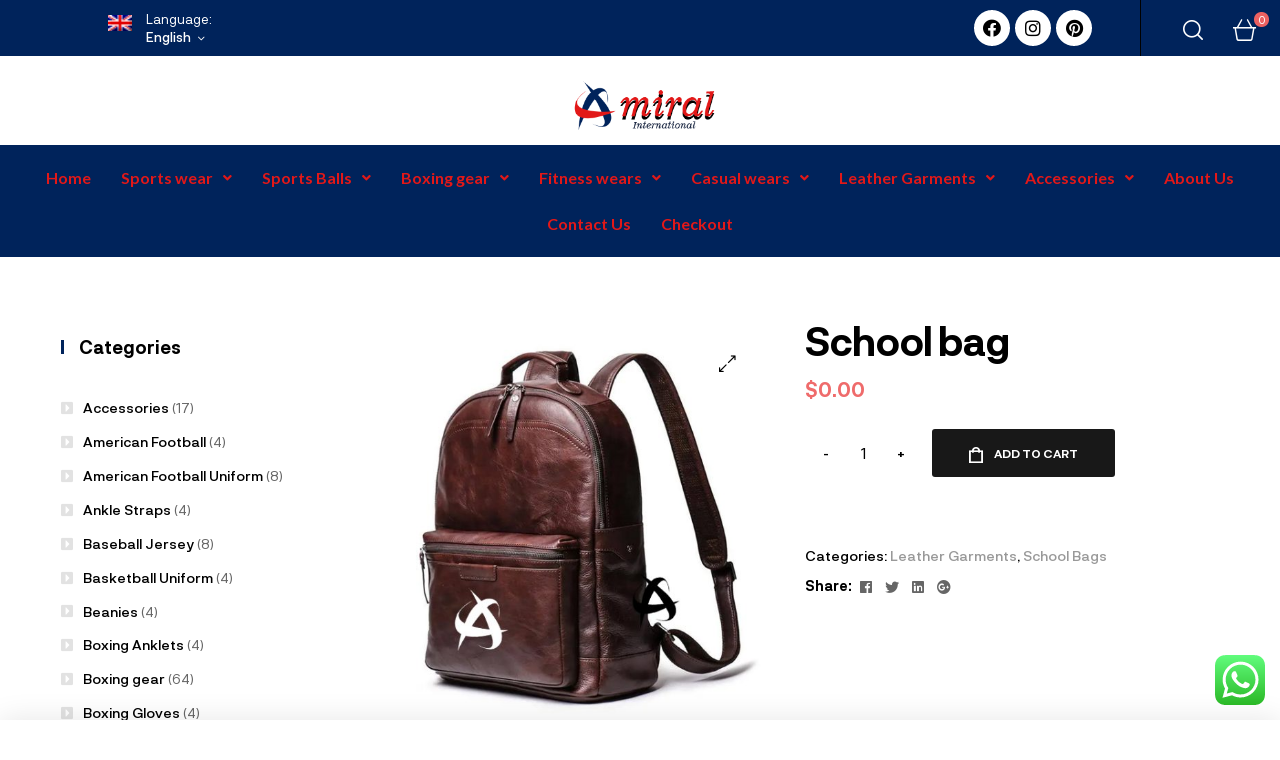

--- FILE ---
content_type: text/html; charset=UTF-8
request_url: https://amiralintl.com/product/school-bag-4/
body_size: 31886
content:
<!doctype html>
<html lang="en-US">
<head>
	<meta charset="UTF-8">
	<meta name="viewport" content="width=device-width, initial-scale=1.0, maximum-scale=1.0">
	<link rel="profile" href="//gmpg.org/xfn/11">
	<title>School bag &#8211; AMIRAL INTERNATIONALS</title>
<meta name='robots' content='max-image-preview:large' />
<link rel="dns-prefetch" href="//fonts.googleapis.com">
<link rel="dns-prefetch" href="//s.w.org">
<link rel="alternate" type="application/rss+xml" title="AMIRAL INTERNATIONALS &raquo; Feed" href="https://amiralintl.com/feed/" />
<link rel="alternate" type="application/rss+xml" title="AMIRAL INTERNATIONALS &raquo; Comments Feed" href="https://amiralintl.com/comments/feed/" />
<script type="text/javascript">
window._wpemojiSettings = {"baseUrl":"https:\/\/s.w.org\/images\/core\/emoji\/14.0.0\/72x72\/","ext":".png","svgUrl":"https:\/\/s.w.org\/images\/core\/emoji\/14.0.0\/svg\/","svgExt":".svg","source":{"concatemoji":"https:\/\/amiralintl.com\/wp-includes\/js\/wp-emoji-release.min.js?ver=6.2"}};
/*! This file is auto-generated */
!function(e,a,t){var n,r,o,i=a.createElement("canvas"),p=i.getContext&&i.getContext("2d");function s(e,t){p.clearRect(0,0,i.width,i.height),p.fillText(e,0,0);e=i.toDataURL();return p.clearRect(0,0,i.width,i.height),p.fillText(t,0,0),e===i.toDataURL()}function c(e){var t=a.createElement("script");t.src=e,t.defer=t.type="text/javascript",a.getElementsByTagName("head")[0].appendChild(t)}for(o=Array("flag","emoji"),t.supports={everything:!0,everythingExceptFlag:!0},r=0;r<o.length;r++)t.supports[o[r]]=function(e){if(p&&p.fillText)switch(p.textBaseline="top",p.font="600 32px Arial",e){case"flag":return s("\ud83c\udff3\ufe0f\u200d\u26a7\ufe0f","\ud83c\udff3\ufe0f\u200b\u26a7\ufe0f")?!1:!s("\ud83c\uddfa\ud83c\uddf3","\ud83c\uddfa\u200b\ud83c\uddf3")&&!s("\ud83c\udff4\udb40\udc67\udb40\udc62\udb40\udc65\udb40\udc6e\udb40\udc67\udb40\udc7f","\ud83c\udff4\u200b\udb40\udc67\u200b\udb40\udc62\u200b\udb40\udc65\u200b\udb40\udc6e\u200b\udb40\udc67\u200b\udb40\udc7f");case"emoji":return!s("\ud83e\udef1\ud83c\udffb\u200d\ud83e\udef2\ud83c\udfff","\ud83e\udef1\ud83c\udffb\u200b\ud83e\udef2\ud83c\udfff")}return!1}(o[r]),t.supports.everything=t.supports.everything&&t.supports[o[r]],"flag"!==o[r]&&(t.supports.everythingExceptFlag=t.supports.everythingExceptFlag&&t.supports[o[r]]);t.supports.everythingExceptFlag=t.supports.everythingExceptFlag&&!t.supports.flag,t.DOMReady=!1,t.readyCallback=function(){t.DOMReady=!0},t.supports.everything||(n=function(){t.readyCallback()},a.addEventListener?(a.addEventListener("DOMContentLoaded",n,!1),e.addEventListener("load",n,!1)):(e.attachEvent("onload",n),a.attachEvent("onreadystatechange",function(){"complete"===a.readyState&&t.readyCallback()})),(e=t.source||{}).concatemoji?c(e.concatemoji):e.wpemoji&&e.twemoji&&(c(e.twemoji),c(e.wpemoji)))}(window,document,window._wpemojiSettings);
</script>
<style type="text/css">
img.wp-smiley,
img.emoji {
	display: inline !important;
	border: none !important;
	box-shadow: none !important;
	height: 1em !important;
	width: 1em !important;
	margin: 0 0.07em !important;
	vertical-align: -0.1em !important;
	background: none !important;
	padding: 0 !important;
}
</style>
	<link rel='stylesheet' id='wp-block-library-css' href='https://amiralintl.com/wp-includes/css/dist/block-library/style.min.css?ver=6.2' type='text/css' media='all' />
<style id='wp-block-library-theme-inline-css' type='text/css'>
.wp-block-audio figcaption{color:#555;font-size:13px;text-align:center}.is-dark-theme .wp-block-audio figcaption{color:hsla(0,0%,100%,.65)}.wp-block-audio{margin:0 0 1em}.wp-block-code{border:1px solid #ccc;border-radius:4px;font-family:Menlo,Consolas,monaco,monospace;padding:.8em 1em}.wp-block-embed figcaption{color:#555;font-size:13px;text-align:center}.is-dark-theme .wp-block-embed figcaption{color:hsla(0,0%,100%,.65)}.wp-block-embed{margin:0 0 1em}.blocks-gallery-caption{color:#555;font-size:13px;text-align:center}.is-dark-theme .blocks-gallery-caption{color:hsla(0,0%,100%,.65)}.wp-block-image figcaption{color:#555;font-size:13px;text-align:center}.is-dark-theme .wp-block-image figcaption{color:hsla(0,0%,100%,.65)}.wp-block-image{margin:0 0 1em}.wp-block-pullquote{border-bottom:4px solid;border-top:4px solid;color:currentColor;margin-bottom:1.75em}.wp-block-pullquote cite,.wp-block-pullquote footer,.wp-block-pullquote__citation{color:currentColor;font-size:.8125em;font-style:normal;text-transform:uppercase}.wp-block-quote{border-left:.25em solid;margin:0 0 1.75em;padding-left:1em}.wp-block-quote cite,.wp-block-quote footer{color:currentColor;font-size:.8125em;font-style:normal;position:relative}.wp-block-quote.has-text-align-right{border-left:none;border-right:.25em solid;padding-left:0;padding-right:1em}.wp-block-quote.has-text-align-center{border:none;padding-left:0}.wp-block-quote.is-large,.wp-block-quote.is-style-large,.wp-block-quote.is-style-plain{border:none}.wp-block-search .wp-block-search__label{font-weight:700}.wp-block-search__button{border:1px solid #ccc;padding:.375em .625em}:where(.wp-block-group.has-background){padding:1.25em 2.375em}.wp-block-separator.has-css-opacity{opacity:.4}.wp-block-separator{border:none;border-bottom:2px solid;margin-left:auto;margin-right:auto}.wp-block-separator.has-alpha-channel-opacity{opacity:1}.wp-block-separator:not(.is-style-wide):not(.is-style-dots){width:100px}.wp-block-separator.has-background:not(.is-style-dots){border-bottom:none;height:1px}.wp-block-separator.has-background:not(.is-style-wide):not(.is-style-dots){height:2px}.wp-block-table{margin:0 0 1em}.wp-block-table td,.wp-block-table th{word-break:normal}.wp-block-table figcaption{color:#555;font-size:13px;text-align:center}.is-dark-theme .wp-block-table figcaption{color:hsla(0,0%,100%,.65)}.wp-block-video figcaption{color:#555;font-size:13px;text-align:center}.is-dark-theme .wp-block-video figcaption{color:hsla(0,0%,100%,.65)}.wp-block-video{margin:0 0 1em}.wp-block-template-part.has-background{margin-bottom:0;margin-top:0;padding:1.25em 2.375em}
</style>
<link rel='stylesheet' id='wc-blocks-vendors-style-css' href='https://amiralintl.com/wp-content/plugins/woocommerce/packages/woocommerce-blocks/build/wc-blocks-vendors-style.css?ver=9.1.5' type='text/css' media='all' />
<link rel='stylesheet' id='wc-blocks-style-css' href='https://amiralintl.com/wp-content/plugins/woocommerce/packages/woocommerce-blocks/build/wc-blocks-style.css?ver=9.1.5' type='text/css' media='all' />
<link rel='stylesheet' id='mixxcazt-gutenberg-blocks-css' href='https://amiralintl.com/wp-content/themes/mixxcazt/assets/css/base/gutenberg-blocks.css?ver=1.5.7' type='text/css' media='all' />
<link rel='stylesheet' id='classic-theme-styles-css' href='https://amiralintl.com/wp-includes/css/classic-themes.min.css?ver=6.2' type='text/css' media='all' />
<style id='global-styles-inline-css' type='text/css'>
body{--wp--preset--color--black: #000000;--wp--preset--color--cyan-bluish-gray: #abb8c3;--wp--preset--color--white: #ffffff;--wp--preset--color--pale-pink: #f78da7;--wp--preset--color--vivid-red: #cf2e2e;--wp--preset--color--luminous-vivid-orange: #ff6900;--wp--preset--color--luminous-vivid-amber: #fcb900;--wp--preset--color--light-green-cyan: #7bdcb5;--wp--preset--color--vivid-green-cyan: #00d084;--wp--preset--color--pale-cyan-blue: #8ed1fc;--wp--preset--color--vivid-cyan-blue: #0693e3;--wp--preset--color--vivid-purple: #9b51e0;--wp--preset--gradient--vivid-cyan-blue-to-vivid-purple: linear-gradient(135deg,rgba(6,147,227,1) 0%,rgb(155,81,224) 100%);--wp--preset--gradient--light-green-cyan-to-vivid-green-cyan: linear-gradient(135deg,rgb(122,220,180) 0%,rgb(0,208,130) 100%);--wp--preset--gradient--luminous-vivid-amber-to-luminous-vivid-orange: linear-gradient(135deg,rgba(252,185,0,1) 0%,rgba(255,105,0,1) 100%);--wp--preset--gradient--luminous-vivid-orange-to-vivid-red: linear-gradient(135deg,rgba(255,105,0,1) 0%,rgb(207,46,46) 100%);--wp--preset--gradient--very-light-gray-to-cyan-bluish-gray: linear-gradient(135deg,rgb(238,238,238) 0%,rgb(169,184,195) 100%);--wp--preset--gradient--cool-to-warm-spectrum: linear-gradient(135deg,rgb(74,234,220) 0%,rgb(151,120,209) 20%,rgb(207,42,186) 40%,rgb(238,44,130) 60%,rgb(251,105,98) 80%,rgb(254,248,76) 100%);--wp--preset--gradient--blush-light-purple: linear-gradient(135deg,rgb(255,206,236) 0%,rgb(152,150,240) 100%);--wp--preset--gradient--blush-bordeaux: linear-gradient(135deg,rgb(254,205,165) 0%,rgb(254,45,45) 50%,rgb(107,0,62) 100%);--wp--preset--gradient--luminous-dusk: linear-gradient(135deg,rgb(255,203,112) 0%,rgb(199,81,192) 50%,rgb(65,88,208) 100%);--wp--preset--gradient--pale-ocean: linear-gradient(135deg,rgb(255,245,203) 0%,rgb(182,227,212) 50%,rgb(51,167,181) 100%);--wp--preset--gradient--electric-grass: linear-gradient(135deg,rgb(202,248,128) 0%,rgb(113,206,126) 100%);--wp--preset--gradient--midnight: linear-gradient(135deg,rgb(2,3,129) 0%,rgb(40,116,252) 100%);--wp--preset--duotone--dark-grayscale: url('#wp-duotone-dark-grayscale');--wp--preset--duotone--grayscale: url('#wp-duotone-grayscale');--wp--preset--duotone--purple-yellow: url('#wp-duotone-purple-yellow');--wp--preset--duotone--blue-red: url('#wp-duotone-blue-red');--wp--preset--duotone--midnight: url('#wp-duotone-midnight');--wp--preset--duotone--magenta-yellow: url('#wp-duotone-magenta-yellow');--wp--preset--duotone--purple-green: url('#wp-duotone-purple-green');--wp--preset--duotone--blue-orange: url('#wp-duotone-blue-orange');--wp--preset--font-size--small: 14px;--wp--preset--font-size--medium: 23px;--wp--preset--font-size--large: 26px;--wp--preset--font-size--x-large: 42px;--wp--preset--font-size--normal: 16px;--wp--preset--font-size--huge: 37px;--wp--preset--spacing--20: 0.44rem;--wp--preset--spacing--30: 0.67rem;--wp--preset--spacing--40: 1rem;--wp--preset--spacing--50: 1.5rem;--wp--preset--spacing--60: 2.25rem;--wp--preset--spacing--70: 3.38rem;--wp--preset--spacing--80: 5.06rem;--wp--preset--shadow--natural: 6px 6px 9px rgba(0, 0, 0, 0.2);--wp--preset--shadow--deep: 12px 12px 50px rgba(0, 0, 0, 0.4);--wp--preset--shadow--sharp: 6px 6px 0px rgba(0, 0, 0, 0.2);--wp--preset--shadow--outlined: 6px 6px 0px -3px rgba(255, 255, 255, 1), 6px 6px rgba(0, 0, 0, 1);--wp--preset--shadow--crisp: 6px 6px 0px rgba(0, 0, 0, 1);}:where(.is-layout-flex){gap: 0.5em;}body .is-layout-flow > .alignleft{float: left;margin-inline-start: 0;margin-inline-end: 2em;}body .is-layout-flow > .alignright{float: right;margin-inline-start: 2em;margin-inline-end: 0;}body .is-layout-flow > .aligncenter{margin-left: auto !important;margin-right: auto !important;}body .is-layout-constrained > .alignleft{float: left;margin-inline-start: 0;margin-inline-end: 2em;}body .is-layout-constrained > .alignright{float: right;margin-inline-start: 2em;margin-inline-end: 0;}body .is-layout-constrained > .aligncenter{margin-left: auto !important;margin-right: auto !important;}body .is-layout-constrained > :where(:not(.alignleft):not(.alignright):not(.alignfull)){max-width: var(--wp--style--global--content-size);margin-left: auto !important;margin-right: auto !important;}body .is-layout-constrained > .alignwide{max-width: var(--wp--style--global--wide-size);}body .is-layout-flex{display: flex;}body .is-layout-flex{flex-wrap: wrap;align-items: center;}body .is-layout-flex > *{margin: 0;}:where(.wp-block-columns.is-layout-flex){gap: 2em;}.has-black-color{color: var(--wp--preset--color--black) !important;}.has-cyan-bluish-gray-color{color: var(--wp--preset--color--cyan-bluish-gray) !important;}.has-white-color{color: var(--wp--preset--color--white) !important;}.has-pale-pink-color{color: var(--wp--preset--color--pale-pink) !important;}.has-vivid-red-color{color: var(--wp--preset--color--vivid-red) !important;}.has-luminous-vivid-orange-color{color: var(--wp--preset--color--luminous-vivid-orange) !important;}.has-luminous-vivid-amber-color{color: var(--wp--preset--color--luminous-vivid-amber) !important;}.has-light-green-cyan-color{color: var(--wp--preset--color--light-green-cyan) !important;}.has-vivid-green-cyan-color{color: var(--wp--preset--color--vivid-green-cyan) !important;}.has-pale-cyan-blue-color{color: var(--wp--preset--color--pale-cyan-blue) !important;}.has-vivid-cyan-blue-color{color: var(--wp--preset--color--vivid-cyan-blue) !important;}.has-vivid-purple-color{color: var(--wp--preset--color--vivid-purple) !important;}.has-black-background-color{background-color: var(--wp--preset--color--black) !important;}.has-cyan-bluish-gray-background-color{background-color: var(--wp--preset--color--cyan-bluish-gray) !important;}.has-white-background-color{background-color: var(--wp--preset--color--white) !important;}.has-pale-pink-background-color{background-color: var(--wp--preset--color--pale-pink) !important;}.has-vivid-red-background-color{background-color: var(--wp--preset--color--vivid-red) !important;}.has-luminous-vivid-orange-background-color{background-color: var(--wp--preset--color--luminous-vivid-orange) !important;}.has-luminous-vivid-amber-background-color{background-color: var(--wp--preset--color--luminous-vivid-amber) !important;}.has-light-green-cyan-background-color{background-color: var(--wp--preset--color--light-green-cyan) !important;}.has-vivid-green-cyan-background-color{background-color: var(--wp--preset--color--vivid-green-cyan) !important;}.has-pale-cyan-blue-background-color{background-color: var(--wp--preset--color--pale-cyan-blue) !important;}.has-vivid-cyan-blue-background-color{background-color: var(--wp--preset--color--vivid-cyan-blue) !important;}.has-vivid-purple-background-color{background-color: var(--wp--preset--color--vivid-purple) !important;}.has-black-border-color{border-color: var(--wp--preset--color--black) !important;}.has-cyan-bluish-gray-border-color{border-color: var(--wp--preset--color--cyan-bluish-gray) !important;}.has-white-border-color{border-color: var(--wp--preset--color--white) !important;}.has-pale-pink-border-color{border-color: var(--wp--preset--color--pale-pink) !important;}.has-vivid-red-border-color{border-color: var(--wp--preset--color--vivid-red) !important;}.has-luminous-vivid-orange-border-color{border-color: var(--wp--preset--color--luminous-vivid-orange) !important;}.has-luminous-vivid-amber-border-color{border-color: var(--wp--preset--color--luminous-vivid-amber) !important;}.has-light-green-cyan-border-color{border-color: var(--wp--preset--color--light-green-cyan) !important;}.has-vivid-green-cyan-border-color{border-color: var(--wp--preset--color--vivid-green-cyan) !important;}.has-pale-cyan-blue-border-color{border-color: var(--wp--preset--color--pale-cyan-blue) !important;}.has-vivid-cyan-blue-border-color{border-color: var(--wp--preset--color--vivid-cyan-blue) !important;}.has-vivid-purple-border-color{border-color: var(--wp--preset--color--vivid-purple) !important;}.has-vivid-cyan-blue-to-vivid-purple-gradient-background{background: var(--wp--preset--gradient--vivid-cyan-blue-to-vivid-purple) !important;}.has-light-green-cyan-to-vivid-green-cyan-gradient-background{background: var(--wp--preset--gradient--light-green-cyan-to-vivid-green-cyan) !important;}.has-luminous-vivid-amber-to-luminous-vivid-orange-gradient-background{background: var(--wp--preset--gradient--luminous-vivid-amber-to-luminous-vivid-orange) !important;}.has-luminous-vivid-orange-to-vivid-red-gradient-background{background: var(--wp--preset--gradient--luminous-vivid-orange-to-vivid-red) !important;}.has-very-light-gray-to-cyan-bluish-gray-gradient-background{background: var(--wp--preset--gradient--very-light-gray-to-cyan-bluish-gray) !important;}.has-cool-to-warm-spectrum-gradient-background{background: var(--wp--preset--gradient--cool-to-warm-spectrum) !important;}.has-blush-light-purple-gradient-background{background: var(--wp--preset--gradient--blush-light-purple) !important;}.has-blush-bordeaux-gradient-background{background: var(--wp--preset--gradient--blush-bordeaux) !important;}.has-luminous-dusk-gradient-background{background: var(--wp--preset--gradient--luminous-dusk) !important;}.has-pale-ocean-gradient-background{background: var(--wp--preset--gradient--pale-ocean) !important;}.has-electric-grass-gradient-background{background: var(--wp--preset--gradient--electric-grass) !important;}.has-midnight-gradient-background{background: var(--wp--preset--gradient--midnight) !important;}.has-small-font-size{font-size: var(--wp--preset--font-size--small) !important;}.has-medium-font-size{font-size: var(--wp--preset--font-size--medium) !important;}.has-large-font-size{font-size: var(--wp--preset--font-size--large) !important;}.has-x-large-font-size{font-size: var(--wp--preset--font-size--x-large) !important;}
.wp-block-navigation a:where(:not(.wp-element-button)){color: inherit;}
:where(.wp-block-columns.is-layout-flex){gap: 2em;}
.wp-block-pullquote{font-size: 1.5em;line-height: 1.6;}
</style>
<link rel='stylesheet' id='contact-form-7-css' href='https://amiralintl.com/wp-content/plugins/contact-form-7/includes/css/styles.css?ver=5.7.3' type='text/css' media='all' />
<link rel='stylesheet' id='photoswipe-css' href='https://amiralintl.com/wp-content/plugins/woocommerce/assets/css/photoswipe/photoswipe.min.css?ver=7.3.0' type='text/css' media='all' />
<link rel='stylesheet' id='photoswipe-default-skin-css' href='https://amiralintl.com/wp-content/plugins/woocommerce/assets/css/photoswipe/default-skin/default-skin.min.css?ver=7.3.0' type='text/css' media='all' />
<style id='woocommerce-inline-inline-css' type='text/css'>
.woocommerce form .form-row .required { visibility: visible; }
</style>
<link rel='stylesheet' id='hfe-style-css' href='https://amiralintl.com/wp-content/plugins/header-footer-elementor/assets/css/header-footer-elementor.css?ver=1.6.13' type='text/css' media='all' />
<link rel='stylesheet' id='elementor-icons-css' href='https://amiralintl.com/wp-content/plugins/elementor/assets/lib/eicons/css/elementor-icons.min.css?ver=5.17.0' type='text/css' media='all' />
<link rel='stylesheet' id='elementor-frontend-css' href='https://amiralintl.com/wp-content/plugins/elementor/assets/css/frontend-lite.min.css?ver=3.10.2' type='text/css' media='all' />
<link rel='stylesheet' id='elementor-post-7-css' href='https://amiralintl.com/wp-content/uploads/elementor/css/post-7.css?ver=1679638606' type='text/css' media='all' />
<link rel='stylesheet' id='elementor-global-css' href='https://amiralintl.com/wp-content/uploads/elementor/css/global.css?ver=1679638606' type='text/css' media='all' />
<link rel='stylesheet' id='elementor-post-39689-css' href='https://amiralintl.com/wp-content/uploads/elementor/css/post-39689.css?ver=1682765786' type='text/css' media='all' />
<link rel='stylesheet' id='hfe-widgets-style-css' href='https://amiralintl.com/wp-content/plugins/header-footer-elementor/inc/widgets-css/frontend.css?ver=1.6.13' type='text/css' media='all' />
<link rel='stylesheet' id='elementor-post-12185-css' href='https://amiralintl.com/wp-content/uploads/elementor/css/post-12185.css?ver=1733817283' type='text/css' media='all' />
<link rel='stylesheet' id='woo-variation-swatches-css' href='https://amiralintl.com/wp-content/plugins/woo-variation-swatches/assets/css/frontend.min.css?ver=1676098027' type='text/css' media='all' />
<style id='woo-variation-swatches-inline-css' type='text/css'>
:root {
--wvs-tick:url("data:image/svg+xml;utf8,%3Csvg filter='drop-shadow(0px 0px 2px rgb(0 0 0 / .8))' xmlns='http://www.w3.org/2000/svg'  viewBox='0 0 30 30'%3E%3Cpath fill='none' stroke='%23ffffff' stroke-linecap='round' stroke-linejoin='round' stroke-width='4' d='M4 16L11 23 27 7'/%3E%3C/svg%3E");

--wvs-cross:url("data:image/svg+xml;utf8,%3Csvg filter='drop-shadow(0px 0px 5px rgb(255 255 255 / .6))' xmlns='http://www.w3.org/2000/svg' width='72px' height='72px' viewBox='0 0 24 24'%3E%3Cpath fill='none' stroke='%23ff0000' stroke-linecap='round' stroke-width='0.6' d='M5 5L19 19M19 5L5 19'/%3E%3C/svg%3E");
--wvs-single-product-item-width:30px;
--wvs-single-product-item-height:30px;
--wvs-single-product-item-font-size:16px}
</style>
<link rel='stylesheet' id='slick-css' href='https://amiralintl.com/wp-content/plugins/woo-smart-quick-view/assets/libs/slick/slick.css?ver=6.2' type='text/css' media='all' />
<link rel='stylesheet' id='perfect-scrollbar-css' href='https://amiralintl.com/wp-content/plugins/woo-smart-quick-view/assets/libs/perfect-scrollbar/css/perfect-scrollbar.min.css?ver=6.2' type='text/css' media='all' />
<link rel='stylesheet' id='perfect-scrollbar-wpc-css' href='https://amiralintl.com/wp-content/plugins/woo-smart-quick-view/assets/libs/perfect-scrollbar/css/custom-theme.css?ver=6.2' type='text/css' media='all' />
<link rel='stylesheet' id='magnific-popup-css' href='https://amiralintl.com/wp-content/themes/mixxcazt/assets/css/libs/magnific-popup.css?ver=1.5.7' type='text/css' media='all' />
<link rel='stylesheet' id='woosq-feather-css' href='https://amiralintl.com/wp-content/plugins/woo-smart-quick-view/assets/libs/feather/feather.css?ver=6.2' type='text/css' media='all' />
<link rel='stylesheet' id='woosq-frontend-css' href='https://amiralintl.com/wp-content/plugins/woo-smart-quick-view/assets/css/frontend.css?ver=3.3.5' type='text/css' media='all' />
<link rel='stylesheet' id='mixxcazt-style-css' href='https://amiralintl.com/wp-content/themes/mixxcazt/style.css?ver=1.5.7' type='text/css' media='all' />
<style id='mixxcazt-style-inline-css' type='text/css'>
body{--primary:#00235B;--primary_hover:#000000;--text:#666666;--accent:#000000;--lighter:#999999;--border:#FFFFFF;}
</style>
<link rel='stylesheet' id='elementor-icons-ekiticons-css' href='https://amiralintl.com/wp-content/plugins/elementskit-lite/modules/elementskit-icon-pack/assets/css/ekiticons.css?ver=2.8.1' type='text/css' media='all' />
<link rel='stylesheet' id='mixxcazt-elementor-css' href='https://amiralintl.com/wp-content/themes/mixxcazt/assets/css/base/elementor.css?ver=1.5.7' type='text/css' media='all' />
<link rel='stylesheet' id='mixxcazt-woocommerce-style-css' href='https://amiralintl.com/wp-content/themes/mixxcazt/assets/css/woocommerce/woocommerce.css?ver=1.5.7' type='text/css' media='all' />
<link rel='stylesheet' id='tooltipster-css' href='https://amiralintl.com/wp-content/themes/mixxcazt/assets/css/libs/tooltipster.bundle.min.css?ver=1.5.7' type='text/css' media='all' />
<link rel='stylesheet' id='mixxcazt-child-style-css' href='https://amiralintl.com/wp-content/themes/mixxcazt-child/style.css?ver=1.5.7' type='text/css' media='all' />
<link rel='stylesheet' id='ekit-widget-styles-css' href='https://amiralintl.com/wp-content/plugins/elementskit-lite/widgets/init/assets/css/widget-styles.css?ver=2.8.1' type='text/css' media='all' />
<link rel='stylesheet' id='ekit-responsive-css' href='https://amiralintl.com/wp-content/plugins/elementskit-lite/widgets/init/assets/css/responsive.css?ver=2.8.1' type='text/css' media='all' />
<link rel='stylesheet' id='gpls_woo_rfq_css-css' href='https://amiralintl.com/wp-content/plugins/woo-rfq-for-woocommerce/gpls_assets/css/gpls_woo_rfq.css?ver=55895' type='text/css' media='all' />
<link rel='stylesheet' id='google-fonts-1-css' href='https://fonts.googleapis.com/css?family=Lato%3A100%2C100italic%2C200%2C200italic%2C300%2C300italic%2C400%2C400italic%2C500%2C500italic%2C600%2C600italic%2C700%2C700italic%2C800%2C800italic%2C900%2C900italic&#038;display=swap&#038;ver=6.2' type='text/css' media='all' />
<link rel='stylesheet' id='elementor-icons-shared-0-css' href='https://amiralintl.com/wp-content/plugins/elementor/assets/lib/font-awesome/css/fontawesome.min.css?ver=5.15.3' type='text/css' media='all' />
<link rel='stylesheet' id='elementor-icons-fa-brands-css' href='https://amiralintl.com/wp-content/plugins/elementor/assets/lib/font-awesome/css/brands.min.css?ver=5.15.3' type='text/css' media='all' />
<link rel='stylesheet' id='elementor-icons-fa-solid-css' href='https://amiralintl.com/wp-content/plugins/elementor/assets/lib/font-awesome/css/solid.min.css?ver=5.15.3' type='text/css' media='all' />
<link rel='stylesheet' id='elementor-icons-fa-regular-css' href='https://amiralintl.com/wp-content/plugins/elementor/assets/lib/font-awesome/css/regular.min.css?ver=5.15.3' type='text/css' media='all' />
<link rel="preconnect" href="https://fonts.gstatic.com/" crossorigin><script type="text/template" id="tmpl-variation-template">
	<div class="woocommerce-variation-description">{{{ data.variation.variation_description }}}</div>
	<div class="woocommerce-variation-price">{{{ data.variation.price_html }}}</div>
	<div class="woocommerce-variation-availability">{{{ data.variation.availability_html }}}</div>
</script>
<script type="text/template" id="tmpl-unavailable-variation-template">
	<p>Sorry, this product is unavailable. Please choose a different combination.</p>
</script>
<script type='text/javascript' src='https://amiralintl.com/wp-includes/js/jquery/jquery.min.js?ver=3.6.3' id='jquery-core-js'></script>
<script type='text/javascript' src='https://amiralintl.com/wp-includes/js/jquery/jquery-migrate.min.js?ver=3.4.0' id='jquery-migrate-js'></script>
<link rel="https://api.w.org/" href="https://amiralintl.com/wp-json/" /><link rel="alternate" type="application/json" href="https://amiralintl.com/wp-json/wp/v2/product/45389" /><link rel="EditURI" type="application/rsd+xml" title="RSD" href="https://amiralintl.com/xmlrpc.php?rsd" />
<link rel="wlwmanifest" type="application/wlwmanifest+xml" href="https://amiralintl.com/wp-includes/wlwmanifest.xml" />
<meta name="generator" content="WordPress 6.2" />
<meta name="generator" content="WooCommerce 7.3.0" />
<link rel="canonical" href="https://amiralintl.com/product/school-bag-4/" />
<link rel='shortlink' href='https://amiralintl.com/?p=45389' />
<link rel="alternate" type="application/json+oembed" href="https://amiralintl.com/wp-json/oembed/1.0/embed?url=https%3A%2F%2Famiralintl.com%2Fproduct%2Fschool-bag-4%2F" />
<link rel="alternate" type="text/xml+oembed" href="https://amiralintl.com/wp-json/oembed/1.0/embed?url=https%3A%2F%2Famiralintl.com%2Fproduct%2Fschool-bag-4%2F&#038;format=xml" />
	<noscript><style>.woocommerce-product-gallery{ opacity: 1 !important; }</style></noscript>
	<meta name="generator" content="Powered by Slider Revolution 6.6.10 - responsive, Mobile-Friendly Slider Plugin for WordPress with comfortable drag and drop interface." />
<link rel="icon" href="https://amiralintl.com/wp-content/uploads/2023/03/icons-1-50x50.png" sizes="32x32" />
<link rel="icon" href="https://amiralintl.com/wp-content/uploads/2023/03/icons-1-300x300.png" sizes="192x192" />
<link rel="apple-touch-icon" href="https://amiralintl.com/wp-content/uploads/2023/03/icons-1-300x300.png" />
<meta name="msapplication-TileImage" content="https://amiralintl.com/wp-content/uploads/2023/03/icons-1-300x300.png" />
<script>function setREVStartSize(e){
			//window.requestAnimationFrame(function() {
				window.RSIW = window.RSIW===undefined ? window.innerWidth : window.RSIW;
				window.RSIH = window.RSIH===undefined ? window.innerHeight : window.RSIH;
				try {
					var pw = document.getElementById(e.c).parentNode.offsetWidth,
						newh;
					pw = pw===0 || isNaN(pw) || (e.l=="fullwidth" || e.layout=="fullwidth") ? window.RSIW : pw;
					e.tabw = e.tabw===undefined ? 0 : parseInt(e.tabw);
					e.thumbw = e.thumbw===undefined ? 0 : parseInt(e.thumbw);
					e.tabh = e.tabh===undefined ? 0 : parseInt(e.tabh);
					e.thumbh = e.thumbh===undefined ? 0 : parseInt(e.thumbh);
					e.tabhide = e.tabhide===undefined ? 0 : parseInt(e.tabhide);
					e.thumbhide = e.thumbhide===undefined ? 0 : parseInt(e.thumbhide);
					e.mh = e.mh===undefined || e.mh=="" || e.mh==="auto" ? 0 : parseInt(e.mh,0);
					if(e.layout==="fullscreen" || e.l==="fullscreen")
						newh = Math.max(e.mh,window.RSIH);
					else{
						e.gw = Array.isArray(e.gw) ? e.gw : [e.gw];
						for (var i in e.rl) if (e.gw[i]===undefined || e.gw[i]===0) e.gw[i] = e.gw[i-1];
						e.gh = e.el===undefined || e.el==="" || (Array.isArray(e.el) && e.el.length==0)? e.gh : e.el;
						e.gh = Array.isArray(e.gh) ? e.gh : [e.gh];
						for (var i in e.rl) if (e.gh[i]===undefined || e.gh[i]===0) e.gh[i] = e.gh[i-1];
											
						var nl = new Array(e.rl.length),
							ix = 0,
							sl;
						e.tabw = e.tabhide>=pw ? 0 : e.tabw;
						e.thumbw = e.thumbhide>=pw ? 0 : e.thumbw;
						e.tabh = e.tabhide>=pw ? 0 : e.tabh;
						e.thumbh = e.thumbhide>=pw ? 0 : e.thumbh;
						for (var i in e.rl) nl[i] = e.rl[i]<window.RSIW ? 0 : e.rl[i];
						sl = nl[0];
						for (var i in nl) if (sl>nl[i] && nl[i]>0) { sl = nl[i]; ix=i;}
						var m = pw>(e.gw[ix]+e.tabw+e.thumbw) ? 1 : (pw-(e.tabw+e.thumbw)) / (e.gw[ix]);
						newh =  (e.gh[ix] * m) + (e.tabh + e.thumbh);
					}
					var el = document.getElementById(e.c);
					if (el!==null && el) el.style.height = newh+"px";
					el = document.getElementById(e.c+"_wrapper");
					if (el!==null && el) {
						el.style.height = newh+"px";
						el.style.display = "block";
					}
				} catch(e){
					console.log("Failure at Presize of Slider:" + e)
				}
			//});
		  };</script>
</head>
<body class="product-template-default single single-product postid-45389 wp-embed-responsive theme-mixxcazt woocommerce woocommerce-page woocommerce-no-js ehf-header ehf-footer ehf-template-mixxcazt ehf-stylesheet-mixxcazt-child woo-variation-swatches wvs-behavior-blur wvs-theme-mixxcazt-child wvs-show-label wvs-tooltip chrome has-post-thumbnail woocommerce-active product-style-2 single-product-1 mixxcazt-sidebar-left elementor-default elementor-kit-7">
<svg xmlns="http://www.w3.org/2000/svg" viewBox="0 0 0 0" width="0" height="0" focusable="false" role="none" style="visibility: hidden; position: absolute; left: -9999px; overflow: hidden;" ><defs><filter id="wp-duotone-dark-grayscale"><feColorMatrix color-interpolation-filters="sRGB" type="matrix" values=" .299 .587 .114 0 0 .299 .587 .114 0 0 .299 .587 .114 0 0 .299 .587 .114 0 0 " /><feComponentTransfer color-interpolation-filters="sRGB" ><feFuncR type="table" tableValues="0 0.49803921568627" /><feFuncG type="table" tableValues="0 0.49803921568627" /><feFuncB type="table" tableValues="0 0.49803921568627" /><feFuncA type="table" tableValues="1 1" /></feComponentTransfer><feComposite in2="SourceGraphic" operator="in" /></filter></defs></svg><svg xmlns="http://www.w3.org/2000/svg" viewBox="0 0 0 0" width="0" height="0" focusable="false" role="none" style="visibility: hidden; position: absolute; left: -9999px; overflow: hidden;" ><defs><filter id="wp-duotone-grayscale"><feColorMatrix color-interpolation-filters="sRGB" type="matrix" values=" .299 .587 .114 0 0 .299 .587 .114 0 0 .299 .587 .114 0 0 .299 .587 .114 0 0 " /><feComponentTransfer color-interpolation-filters="sRGB" ><feFuncR type="table" tableValues="0 1" /><feFuncG type="table" tableValues="0 1" /><feFuncB type="table" tableValues="0 1" /><feFuncA type="table" tableValues="1 1" /></feComponentTransfer><feComposite in2="SourceGraphic" operator="in" /></filter></defs></svg><svg xmlns="http://www.w3.org/2000/svg" viewBox="0 0 0 0" width="0" height="0" focusable="false" role="none" style="visibility: hidden; position: absolute; left: -9999px; overflow: hidden;" ><defs><filter id="wp-duotone-purple-yellow"><feColorMatrix color-interpolation-filters="sRGB" type="matrix" values=" .299 .587 .114 0 0 .299 .587 .114 0 0 .299 .587 .114 0 0 .299 .587 .114 0 0 " /><feComponentTransfer color-interpolation-filters="sRGB" ><feFuncR type="table" tableValues="0.54901960784314 0.98823529411765" /><feFuncG type="table" tableValues="0 1" /><feFuncB type="table" tableValues="0.71764705882353 0.25490196078431" /><feFuncA type="table" tableValues="1 1" /></feComponentTransfer><feComposite in2="SourceGraphic" operator="in" /></filter></defs></svg><svg xmlns="http://www.w3.org/2000/svg" viewBox="0 0 0 0" width="0" height="0" focusable="false" role="none" style="visibility: hidden; position: absolute; left: -9999px; overflow: hidden;" ><defs><filter id="wp-duotone-blue-red"><feColorMatrix color-interpolation-filters="sRGB" type="matrix" values=" .299 .587 .114 0 0 .299 .587 .114 0 0 .299 .587 .114 0 0 .299 .587 .114 0 0 " /><feComponentTransfer color-interpolation-filters="sRGB" ><feFuncR type="table" tableValues="0 1" /><feFuncG type="table" tableValues="0 0.27843137254902" /><feFuncB type="table" tableValues="0.5921568627451 0.27843137254902" /><feFuncA type="table" tableValues="1 1" /></feComponentTransfer><feComposite in2="SourceGraphic" operator="in" /></filter></defs></svg><svg xmlns="http://www.w3.org/2000/svg" viewBox="0 0 0 0" width="0" height="0" focusable="false" role="none" style="visibility: hidden; position: absolute; left: -9999px; overflow: hidden;" ><defs><filter id="wp-duotone-midnight"><feColorMatrix color-interpolation-filters="sRGB" type="matrix" values=" .299 .587 .114 0 0 .299 .587 .114 0 0 .299 .587 .114 0 0 .299 .587 .114 0 0 " /><feComponentTransfer color-interpolation-filters="sRGB" ><feFuncR type="table" tableValues="0 0" /><feFuncG type="table" tableValues="0 0.64705882352941" /><feFuncB type="table" tableValues="0 1" /><feFuncA type="table" tableValues="1 1" /></feComponentTransfer><feComposite in2="SourceGraphic" operator="in" /></filter></defs></svg><svg xmlns="http://www.w3.org/2000/svg" viewBox="0 0 0 0" width="0" height="0" focusable="false" role="none" style="visibility: hidden; position: absolute; left: -9999px; overflow: hidden;" ><defs><filter id="wp-duotone-magenta-yellow"><feColorMatrix color-interpolation-filters="sRGB" type="matrix" values=" .299 .587 .114 0 0 .299 .587 .114 0 0 .299 .587 .114 0 0 .299 .587 .114 0 0 " /><feComponentTransfer color-interpolation-filters="sRGB" ><feFuncR type="table" tableValues="0.78039215686275 1" /><feFuncG type="table" tableValues="0 0.94901960784314" /><feFuncB type="table" tableValues="0.35294117647059 0.47058823529412" /><feFuncA type="table" tableValues="1 1" /></feComponentTransfer><feComposite in2="SourceGraphic" operator="in" /></filter></defs></svg><svg xmlns="http://www.w3.org/2000/svg" viewBox="0 0 0 0" width="0" height="0" focusable="false" role="none" style="visibility: hidden; position: absolute; left: -9999px; overflow: hidden;" ><defs><filter id="wp-duotone-purple-green"><feColorMatrix color-interpolation-filters="sRGB" type="matrix" values=" .299 .587 .114 0 0 .299 .587 .114 0 0 .299 .587 .114 0 0 .299 .587 .114 0 0 " /><feComponentTransfer color-interpolation-filters="sRGB" ><feFuncR type="table" tableValues="0.65098039215686 0.40392156862745" /><feFuncG type="table" tableValues="0 1" /><feFuncB type="table" tableValues="0.44705882352941 0.4" /><feFuncA type="table" tableValues="1 1" /></feComponentTransfer><feComposite in2="SourceGraphic" operator="in" /></filter></defs></svg><svg xmlns="http://www.w3.org/2000/svg" viewBox="0 0 0 0" width="0" height="0" focusable="false" role="none" style="visibility: hidden; position: absolute; left: -9999px; overflow: hidden;" ><defs><filter id="wp-duotone-blue-orange"><feColorMatrix color-interpolation-filters="sRGB" type="matrix" values=" .299 .587 .114 0 0 .299 .587 .114 0 0 .299 .587 .114 0 0 .299 .587 .114 0 0 " /><feComponentTransfer color-interpolation-filters="sRGB" ><feFuncR type="table" tableValues="0.098039215686275 1" /><feFuncG type="table" tableValues="0 0.66274509803922" /><feFuncB type="table" tableValues="0.84705882352941 0.41960784313725" /><feFuncA type="table" tableValues="1 1" /></feComponentTransfer><feComposite in2="SourceGraphic" operator="in" /></filter></defs></svg>
<div id="page" class="hfeed site">
			<header id="masthead" itemscope="itemscope" itemtype="https://schema.org/WPHeader">
			<p class="main-title bhf-hidden" itemprop="headline"><a href="https://amiralintl.com" title="AMIRAL INTERNATIONALS" rel="home">AMIRAL INTERNATIONALS</a></p>
					<div data-elementor-type="wp-post" data-elementor-id="39689" class="elementor elementor-39689">
									<section class="elementor-section elementor-top-section elementor-element elementor-element-30a7076b elementor-section-full_width elementor-section-stretched elementor-section-height-default elementor-section-height-default" data-id="30a7076b" data-element_type="section" data-settings="{&quot;stretch_section&quot;:&quot;section-stretched&quot;,&quot;background_background&quot;:&quot;classic&quot;}">
						<div class="elementor-container elementor-column-gap-default">
					<div class="elementor-column elementor-col-25 elementor-top-column elementor-element elementor-element-6609f4a0" data-id="6609f4a0" data-element_type="column" data-settings="{&quot;background_background&quot;:&quot;classic&quot;}">
			<div class="elementor-widget-wrap elementor-element-populated">
								<div class="elementor-element elementor-element-98668f1 elementor-widget__width-auto language-switcher-style-1 elementor-widget elementor-widget-mixxcazt-language-switcher" data-id="98668f1" data-element_type="widget" data-widget_type="mixxcazt-language-switcher.default">
				<div class="elementor-widget-container">
			            <div class="mixxcazt-language-switcher">
                <ul class="menu">
                    <li class="item">
                        <div class="language-switcher-head">
                            <img src="https://amiralintl.com/wp-content/themes/mixxcazt/assets/images/language-switcher/en.png" alt="WPML">
                            <span>
                                <span class="label">
                                    Language:                                </span>
                                <span class="title">English</span>
                            </span>
                        </div>
                        <ul class="sub-item">
                            <li>
                                <a href="#">
                                    <img width="18" height="12" src="https://amiralintl.com/wp-content/themes/mixxcazt/assets/images/language-switcher/de.png" alt="WPML">
                                    <span>German</span>
                                </a>
                            </li>
                            <li>
                                <a href="#">
                                    <img width="18" height="12" src="https://amiralintl.com/wp-content/themes/mixxcazt/assets/images/language-switcher/it.png" alt="WPML">
                                    <span>Italian</span>
                                </a>
                            </li>
                            <li>
                                <a href="#">
                                    <img width="18" height="12" src="https://amiralintl.com/wp-content/themes/mixxcazt/assets/images/language-switcher/hi.png" alt="WPML">
                                    <span>Hindi</span>
                                </a>
                            </li>
                            <li>
                                <a href="#">
                                    <span>Requires WPML</span>
                                </a>
                            </li>
                        </ul>
                    </li>
                </ul>
            </div>
            		</div>
				</div>
					</div>
		</div>
				<div class="elementor-column elementor-col-25 elementor-top-column elementor-element elementor-element-68206c6a elementor-hidden-tablet elementor-hidden-mobile" data-id="68206c6a" data-element_type="column">
			<div class="elementor-widget-wrap">
									</div>
		</div>
				<div class="elementor-column elementor-col-25 elementor-top-column elementor-element elementor-element-dee3654" data-id="dee3654" data-element_type="column">
			<div class="elementor-widget-wrap elementor-element-populated">
								<div class="elementor-element elementor-element-f21c082 elementor-shape-circle elementor-grid-0 e-grid-align-center elementor-widget elementor-widget-social-icons" data-id="f21c082" data-element_type="widget" data-widget_type="social-icons.default">
				<div class="elementor-widget-container">
			<style>/*! elementor - v3.10.2 - 29-01-2023 */
.elementor-widget-social-icons.elementor-grid-0 .elementor-widget-container,.elementor-widget-social-icons.elementor-grid-mobile-0 .elementor-widget-container,.elementor-widget-social-icons.elementor-grid-tablet-0 .elementor-widget-container{line-height:1;font-size:0}.elementor-widget-social-icons:not(.elementor-grid-0):not(.elementor-grid-tablet-0):not(.elementor-grid-mobile-0) .elementor-grid{display:inline-grid}.elementor-widget-social-icons .elementor-grid{grid-column-gap:var(--grid-column-gap,5px);grid-row-gap:var(--grid-row-gap,5px);grid-template-columns:var(--grid-template-columns);justify-content:var(--justify-content,center);justify-items:var(--justify-content,center)}.elementor-icon.elementor-social-icon{font-size:var(--icon-size,25px);line-height:var(--icon-size,25px);width:calc(var(--icon-size, 25px) + (2 * var(--icon-padding, .5em)));height:calc(var(--icon-size, 25px) + (2 * var(--icon-padding, .5em)))}.elementor-social-icon{--e-social-icon-icon-color:#fff;display:inline-flex;background-color:#818a91;align-items:center;justify-content:center;text-align:center;cursor:pointer}.elementor-social-icon i{color:var(--e-social-icon-icon-color)}.elementor-social-icon svg{fill:var(--e-social-icon-icon-color)}.elementor-social-icon:last-child{margin:0}.elementor-social-icon:hover{opacity:.9;color:#fff}.elementor-social-icon-android{background-color:#a4c639}.elementor-social-icon-apple{background-color:#999}.elementor-social-icon-behance{background-color:#1769ff}.elementor-social-icon-bitbucket{background-color:#205081}.elementor-social-icon-codepen{background-color:#000}.elementor-social-icon-delicious{background-color:#39f}.elementor-social-icon-deviantart{background-color:#05cc47}.elementor-social-icon-digg{background-color:#005be2}.elementor-social-icon-dribbble{background-color:#ea4c89}.elementor-social-icon-elementor{background-color:#d30c5c}.elementor-social-icon-envelope{background-color:#ea4335}.elementor-social-icon-facebook,.elementor-social-icon-facebook-f{background-color:#3b5998}.elementor-social-icon-flickr{background-color:#0063dc}.elementor-social-icon-foursquare{background-color:#2d5be3}.elementor-social-icon-free-code-camp,.elementor-social-icon-freecodecamp{background-color:#006400}.elementor-social-icon-github{background-color:#333}.elementor-social-icon-gitlab{background-color:#e24329}.elementor-social-icon-globe{background-color:#818a91}.elementor-social-icon-google-plus,.elementor-social-icon-google-plus-g{background-color:#dd4b39}.elementor-social-icon-houzz{background-color:#7ac142}.elementor-social-icon-instagram{background-color:#262626}.elementor-social-icon-jsfiddle{background-color:#487aa2}.elementor-social-icon-link{background-color:#818a91}.elementor-social-icon-linkedin,.elementor-social-icon-linkedin-in{background-color:#0077b5}.elementor-social-icon-medium{background-color:#00ab6b}.elementor-social-icon-meetup{background-color:#ec1c40}.elementor-social-icon-mixcloud{background-color:#273a4b}.elementor-social-icon-odnoklassniki{background-color:#f4731c}.elementor-social-icon-pinterest{background-color:#bd081c}.elementor-social-icon-product-hunt{background-color:#da552f}.elementor-social-icon-reddit{background-color:#ff4500}.elementor-social-icon-rss{background-color:#f26522}.elementor-social-icon-shopping-cart{background-color:#4caf50}.elementor-social-icon-skype{background-color:#00aff0}.elementor-social-icon-slideshare{background-color:#0077b5}.elementor-social-icon-snapchat{background-color:#fffc00}.elementor-social-icon-soundcloud{background-color:#f80}.elementor-social-icon-spotify{background-color:#2ebd59}.elementor-social-icon-stack-overflow{background-color:#fe7a15}.elementor-social-icon-steam{background-color:#00adee}.elementor-social-icon-stumbleupon{background-color:#eb4924}.elementor-social-icon-telegram{background-color:#2ca5e0}.elementor-social-icon-thumb-tack{background-color:#1aa1d8}.elementor-social-icon-tripadvisor{background-color:#589442}.elementor-social-icon-tumblr{background-color:#35465c}.elementor-social-icon-twitch{background-color:#6441a5}.elementor-social-icon-twitter{background-color:#1da1f2}.elementor-social-icon-viber{background-color:#665cac}.elementor-social-icon-vimeo{background-color:#1ab7ea}.elementor-social-icon-vk{background-color:#45668e}.elementor-social-icon-weibo{background-color:#dd2430}.elementor-social-icon-weixin{background-color:#31a918}.elementor-social-icon-whatsapp{background-color:#25d366}.elementor-social-icon-wordpress{background-color:#21759b}.elementor-social-icon-xing{background-color:#026466}.elementor-social-icon-yelp{background-color:#af0606}.elementor-social-icon-youtube{background-color:#cd201f}.elementor-social-icon-500px{background-color:#0099e5}.elementor-shape-rounded .elementor-icon.elementor-social-icon{border-radius:10%}.elementor-shape-circle .elementor-icon.elementor-social-icon{border-radius:50%}</style>		<div class="elementor-social-icons-wrapper elementor-grid">
							<span class="elementor-grid-item">
					<a class="elementor-icon elementor-social-icon elementor-social-icon-facebook elementor-animation-hang elementor-repeater-item-c94b9e0" href="https://www.facebook.com/profile.php?id=100092036357778&#038;mibextid=ZbWKwL" target="_blank">
						<span class="elementor-screen-only">Facebook</span>
						<i class="fab fa-facebook"></i>					</a>
				</span>
							<span class="elementor-grid-item">
					<a class="elementor-icon elementor-social-icon elementor-social-icon-instagram elementor-animation-hang elementor-repeater-item-b5fba63" href="https://www.instagram.com/invites/contact/?i=j4m70cra05a8&#038;utm_content=rdeqjsl" target="_blank">
						<span class="elementor-screen-only">Instagram</span>
						<i class="fab fa-instagram"></i>					</a>
				</span>
							<span class="elementor-grid-item">
					<a class="elementor-icon elementor-social-icon elementor-social-icon-pinterest elementor-animation-hang elementor-repeater-item-42e00d9" href="https://www.pinterest.com/001le7xtkoujnm1cn1ob2cc64tfxie" target="_blank">
						<span class="elementor-screen-only">Pinterest</span>
						<i class="fab fa-pinterest"></i>					</a>
				</span>
					</div>
				</div>
				</div>
					</div>
		</div>
				<div class="elementor-column elementor-col-25 elementor-top-column elementor-element elementor-element-70cd5ccb elementor-hidden-tablet elementor-hidden-mobile" data-id="70cd5ccb" data-element_type="column">
			<div class="elementor-widget-wrap elementor-element-populated">
								<div class="elementor-element elementor-element-30a834fd elementor-widget elementor-widget-mixxcazt-header-group" data-id="30a834fd" data-element_type="widget" data-widget_type="mixxcazt-header-group.default">
				<div class="elementor-widget-container">
			        <div class="elementor-header-group-wrapper">
            <div class="header-group-action">
                        <div class="site-header-search">
            <a href="#" class="button-search-popup"><i class="mixxcazt-icon-search"></i></a>
        </div>
        
                
                
                            <div class="site-header-cart menu">
                        <a class="cart-contents" href="https://amiralintl.com/cart/" title="View your shopping cart">
                            <span class="count">0</span>
                <span class="woocommerce-Price-amount amount"><bdi><span class="woocommerce-Price-currencySymbol">&#36;</span>0.00</bdi></span>                    </a>
                                    </div>
                        </div>
        </div>
        		</div>
				</div>
					</div>
		</div>
							</div>
		</section>
				<section class="elementor-section elementor-top-section elementor-element elementor-element-644827ce elementor-section-full_width elementor-section-stretched elementor-hidden-tablet elementor-hidden-mobile elementor-section-height-default elementor-section-height-default" data-id="644827ce" data-element_type="section" data-settings="{&quot;stretch_section&quot;:&quot;section-stretched&quot;,&quot;background_background&quot;:&quot;classic&quot;}">
						<div class="elementor-container elementor-column-gap-default">
					<div class="elementor-column elementor-col-33 elementor-top-column elementor-element elementor-element-7209161a" data-id="7209161a" data-element_type="column">
			<div class="elementor-widget-wrap">
									</div>
		</div>
				<div class="elementor-column elementor-col-33 elementor-top-column elementor-element elementor-element-f3a3138" data-id="f3a3138" data-element_type="column">
			<div class="elementor-widget-wrap elementor-element-populated">
								<div class="elementor-element elementor-element-472d2a46 elementor-widget elementor-widget-site-logo" data-id="472d2a46" data-element_type="widget" data-settings="{&quot;width&quot;:{&quot;unit&quot;:&quot;%&quot;,&quot;size&quot;:100,&quot;sizes&quot;:[]},&quot;space&quot;:{&quot;unit&quot;:&quot;%&quot;,&quot;size&quot;:80,&quot;sizes&quot;:[]},&quot;align&quot;:&quot;center&quot;,&quot;width_tablet&quot;:{&quot;unit&quot;:&quot;%&quot;,&quot;size&quot;:&quot;&quot;,&quot;sizes&quot;:[]},&quot;width_mobile&quot;:{&quot;unit&quot;:&quot;%&quot;,&quot;size&quot;:&quot;&quot;,&quot;sizes&quot;:[]},&quot;space_tablet&quot;:{&quot;unit&quot;:&quot;%&quot;,&quot;size&quot;:&quot;&quot;,&quot;sizes&quot;:[]},&quot;space_mobile&quot;:{&quot;unit&quot;:&quot;%&quot;,&quot;size&quot;:&quot;&quot;,&quot;sizes&quot;:[]},&quot;image_border_radius&quot;:{&quot;unit&quot;:&quot;px&quot;,&quot;top&quot;:&quot;&quot;,&quot;right&quot;:&quot;&quot;,&quot;bottom&quot;:&quot;&quot;,&quot;left&quot;:&quot;&quot;,&quot;isLinked&quot;:true},&quot;image_border_radius_tablet&quot;:{&quot;unit&quot;:&quot;px&quot;,&quot;top&quot;:&quot;&quot;,&quot;right&quot;:&quot;&quot;,&quot;bottom&quot;:&quot;&quot;,&quot;left&quot;:&quot;&quot;,&quot;isLinked&quot;:true},&quot;image_border_radius_mobile&quot;:{&quot;unit&quot;:&quot;px&quot;,&quot;top&quot;:&quot;&quot;,&quot;right&quot;:&quot;&quot;,&quot;bottom&quot;:&quot;&quot;,&quot;left&quot;:&quot;&quot;,&quot;isLinked&quot;:true},&quot;caption_padding&quot;:{&quot;unit&quot;:&quot;px&quot;,&quot;top&quot;:&quot;&quot;,&quot;right&quot;:&quot;&quot;,&quot;bottom&quot;:&quot;&quot;,&quot;left&quot;:&quot;&quot;,&quot;isLinked&quot;:true},&quot;caption_padding_tablet&quot;:{&quot;unit&quot;:&quot;px&quot;,&quot;top&quot;:&quot;&quot;,&quot;right&quot;:&quot;&quot;,&quot;bottom&quot;:&quot;&quot;,&quot;left&quot;:&quot;&quot;,&quot;isLinked&quot;:true},&quot;caption_padding_mobile&quot;:{&quot;unit&quot;:&quot;px&quot;,&quot;top&quot;:&quot;&quot;,&quot;right&quot;:&quot;&quot;,&quot;bottom&quot;:&quot;&quot;,&quot;left&quot;:&quot;&quot;,&quot;isLinked&quot;:true},&quot;caption_space&quot;:{&quot;unit&quot;:&quot;px&quot;,&quot;size&quot;:0,&quot;sizes&quot;:[]},&quot;caption_space_tablet&quot;:{&quot;unit&quot;:&quot;px&quot;,&quot;size&quot;:&quot;&quot;,&quot;sizes&quot;:[]},&quot;caption_space_mobile&quot;:{&quot;unit&quot;:&quot;px&quot;,&quot;size&quot;:&quot;&quot;,&quot;sizes&quot;:[]}}" data-widget_type="site-logo.default">
				<div class="elementor-widget-container">
					<div class="hfe-site-logo">
													<a data-elementor-open-lightbox=""  class='elementor-clickable' href="https://amiralintl.com">
							<div class="hfe-site-logo-set">           
				<div class="hfe-site-logo-container">
					<img class="hfe-site-logo-img elementor-animation-"  src="https://amiralintl.com/wp-content/uploads/2023/03/logo-2.png" alt="logo-2"/>
				</div>
			</div>
							</a>
						</div>  
					</div>
				</div>
					</div>
		</div>
				<div class="elementor-column elementor-col-33 elementor-top-column elementor-element elementor-element-6b8f3173" data-id="6b8f3173" data-element_type="column">
			<div class="elementor-widget-wrap">
									</div>
		</div>
							</div>
		</section>
				<section class="elementor-section elementor-top-section elementor-element elementor-element-65e128b0 elementor-section-full_width elementor-section-stretched elementor-section-height-default elementor-section-height-default" data-id="65e128b0" data-element_type="section" data-settings="{&quot;background_background&quot;:&quot;classic&quot;,&quot;stretch_section&quot;:&quot;section-stretched&quot;}">
						<div class="elementor-container elementor-column-gap-no">
					<div class="elementor-column elementor-col-100 elementor-top-column elementor-element elementor-element-12a5e016 elementor-hidden-tablet elementor-hidden-mobile" data-id="12a5e016" data-element_type="column">
			<div class="elementor-widget-wrap elementor-element-populated">
								<div class="elementor-element elementor-element-9b110c3 hfe-nav-menu__align-center hfe-submenu-icon-arrow hfe-submenu-animation-none hfe-link-redirect-child hfe-nav-menu__breakpoint-tablet elementor-widget elementor-widget-navigation-menu" data-id="9b110c3" data-element_type="widget" data-settings="{&quot;padding_horizontal_menu_item&quot;:{&quot;unit&quot;:&quot;px&quot;,&quot;size&quot;:15,&quot;sizes&quot;:[]},&quot;padding_horizontal_menu_item_tablet&quot;:{&quot;unit&quot;:&quot;px&quot;,&quot;size&quot;:&quot;&quot;,&quot;sizes&quot;:[]},&quot;padding_horizontal_menu_item_mobile&quot;:{&quot;unit&quot;:&quot;px&quot;,&quot;size&quot;:&quot;&quot;,&quot;sizes&quot;:[]},&quot;padding_vertical_menu_item&quot;:{&quot;unit&quot;:&quot;px&quot;,&quot;size&quot;:15,&quot;sizes&quot;:[]},&quot;padding_vertical_menu_item_tablet&quot;:{&quot;unit&quot;:&quot;px&quot;,&quot;size&quot;:&quot;&quot;,&quot;sizes&quot;:[]},&quot;padding_vertical_menu_item_mobile&quot;:{&quot;unit&quot;:&quot;px&quot;,&quot;size&quot;:&quot;&quot;,&quot;sizes&quot;:[]},&quot;menu_space_between&quot;:{&quot;unit&quot;:&quot;px&quot;,&quot;size&quot;:&quot;&quot;,&quot;sizes&quot;:[]},&quot;menu_space_between_tablet&quot;:{&quot;unit&quot;:&quot;px&quot;,&quot;size&quot;:&quot;&quot;,&quot;sizes&quot;:[]},&quot;menu_space_between_mobile&quot;:{&quot;unit&quot;:&quot;px&quot;,&quot;size&quot;:&quot;&quot;,&quot;sizes&quot;:[]},&quot;menu_row_space&quot;:{&quot;unit&quot;:&quot;px&quot;,&quot;size&quot;:&quot;&quot;,&quot;sizes&quot;:[]},&quot;menu_row_space_tablet&quot;:{&quot;unit&quot;:&quot;px&quot;,&quot;size&quot;:&quot;&quot;,&quot;sizes&quot;:[]},&quot;menu_row_space_mobile&quot;:{&quot;unit&quot;:&quot;px&quot;,&quot;size&quot;:&quot;&quot;,&quot;sizes&quot;:[]},&quot;dropdown_border_radius&quot;:{&quot;unit&quot;:&quot;px&quot;,&quot;top&quot;:&quot;&quot;,&quot;right&quot;:&quot;&quot;,&quot;bottom&quot;:&quot;&quot;,&quot;left&quot;:&quot;&quot;,&quot;isLinked&quot;:true},&quot;dropdown_border_radius_tablet&quot;:{&quot;unit&quot;:&quot;px&quot;,&quot;top&quot;:&quot;&quot;,&quot;right&quot;:&quot;&quot;,&quot;bottom&quot;:&quot;&quot;,&quot;left&quot;:&quot;&quot;,&quot;isLinked&quot;:true},&quot;dropdown_border_radius_mobile&quot;:{&quot;unit&quot;:&quot;px&quot;,&quot;top&quot;:&quot;&quot;,&quot;right&quot;:&quot;&quot;,&quot;bottom&quot;:&quot;&quot;,&quot;left&quot;:&quot;&quot;,&quot;isLinked&quot;:true},&quot;width_dropdown_item&quot;:{&quot;unit&quot;:&quot;px&quot;,&quot;size&quot;:&quot;220&quot;,&quot;sizes&quot;:[]},&quot;width_dropdown_item_tablet&quot;:{&quot;unit&quot;:&quot;px&quot;,&quot;size&quot;:&quot;&quot;,&quot;sizes&quot;:[]},&quot;width_dropdown_item_mobile&quot;:{&quot;unit&quot;:&quot;px&quot;,&quot;size&quot;:&quot;&quot;,&quot;sizes&quot;:[]},&quot;padding_horizontal_dropdown_item&quot;:{&quot;unit&quot;:&quot;px&quot;,&quot;size&quot;:&quot;&quot;,&quot;sizes&quot;:[]},&quot;padding_horizontal_dropdown_item_tablet&quot;:{&quot;unit&quot;:&quot;px&quot;,&quot;size&quot;:&quot;&quot;,&quot;sizes&quot;:[]},&quot;padding_horizontal_dropdown_item_mobile&quot;:{&quot;unit&quot;:&quot;px&quot;,&quot;size&quot;:&quot;&quot;,&quot;sizes&quot;:[]},&quot;padding_vertical_dropdown_item&quot;:{&quot;unit&quot;:&quot;px&quot;,&quot;size&quot;:15,&quot;sizes&quot;:[]},&quot;padding_vertical_dropdown_item_tablet&quot;:{&quot;unit&quot;:&quot;px&quot;,&quot;size&quot;:&quot;&quot;,&quot;sizes&quot;:[]},&quot;padding_vertical_dropdown_item_mobile&quot;:{&quot;unit&quot;:&quot;px&quot;,&quot;size&quot;:&quot;&quot;,&quot;sizes&quot;:[]},&quot;distance_from_menu&quot;:{&quot;unit&quot;:&quot;px&quot;,&quot;size&quot;:&quot;&quot;,&quot;sizes&quot;:[]},&quot;distance_from_menu_tablet&quot;:{&quot;unit&quot;:&quot;px&quot;,&quot;size&quot;:&quot;&quot;,&quot;sizes&quot;:[]},&quot;distance_from_menu_mobile&quot;:{&quot;unit&quot;:&quot;px&quot;,&quot;size&quot;:&quot;&quot;,&quot;sizes&quot;:[]},&quot;toggle_size&quot;:{&quot;unit&quot;:&quot;px&quot;,&quot;size&quot;:&quot;&quot;,&quot;sizes&quot;:[]},&quot;toggle_size_tablet&quot;:{&quot;unit&quot;:&quot;px&quot;,&quot;size&quot;:&quot;&quot;,&quot;sizes&quot;:[]},&quot;toggle_size_mobile&quot;:{&quot;unit&quot;:&quot;px&quot;,&quot;size&quot;:&quot;&quot;,&quot;sizes&quot;:[]},&quot;toggle_border_width&quot;:{&quot;unit&quot;:&quot;px&quot;,&quot;size&quot;:&quot;&quot;,&quot;sizes&quot;:[]},&quot;toggle_border_width_tablet&quot;:{&quot;unit&quot;:&quot;px&quot;,&quot;size&quot;:&quot;&quot;,&quot;sizes&quot;:[]},&quot;toggle_border_width_mobile&quot;:{&quot;unit&quot;:&quot;px&quot;,&quot;size&quot;:&quot;&quot;,&quot;sizes&quot;:[]},&quot;toggle_border_radius&quot;:{&quot;unit&quot;:&quot;px&quot;,&quot;size&quot;:&quot;&quot;,&quot;sizes&quot;:[]},&quot;toggle_border_radius_tablet&quot;:{&quot;unit&quot;:&quot;px&quot;,&quot;size&quot;:&quot;&quot;,&quot;sizes&quot;:[]},&quot;toggle_border_radius_mobile&quot;:{&quot;unit&quot;:&quot;px&quot;,&quot;size&quot;:&quot;&quot;,&quot;sizes&quot;:[]}}" data-widget_type="navigation-menu.default">
				<div class="elementor-widget-container">
						<div class="hfe-nav-menu hfe-layout-horizontal hfe-nav-menu-layout horizontal hfe-pointer__none" data-layout="horizontal">
				<div class="hfe-nav-menu__toggle elementor-clickable">
					<div class="hfe-nav-menu-icon">
						<i aria-hidden="true" tabindex="0" class="fas fa-align-justify"></i>					</div>
				</div>
				<nav class="hfe-nav-menu__layout-horizontal hfe-nav-menu__submenu-arrow" data-toggle-icon="&lt;i aria-hidden=&quot;true&quot; tabindex=&quot;0&quot; class=&quot;fas fa-align-justify&quot;&gt;&lt;/i&gt;" data-close-icon="&lt;i aria-hidden=&quot;true&quot; tabindex=&quot;0&quot; class=&quot;far fa-window-close&quot;&gt;&lt;/i&gt;" data-full-width="yes"><ul id="menu-1-9b110c3" class="hfe-nav-menu"><li id="menu-item-44335" class="menu-item menu-item-type-post_type menu-item-object-page menu-item-home parent hfe-creative-menu"><a href="https://amiralintl.com/" class = "hfe-menu-item">Home</a></li>
<li id="menu-item-44781" class="menu-item menu-item-type-taxonomy menu-item-object-product_cat menu-item-has-children parent hfe-has-submenu hfe-creative-menu"><div class="hfe-has-submenu-container"><a href="https://amiralintl.com/product-category/sports-wear/" class = "hfe-menu-item">Sports wear<span class='hfe-menu-toggle sub-arrow hfe-menu-child-0'><i class='fa'></i></span></a></div>
<ul class="sub-menu">
	<li id="menu-item-44782" class="menu-item menu-item-type-taxonomy menu-item-object-product_cat hfe-creative-menu"><a href="https://amiralintl.com/product-category/sports-wear/american-football-uniform/" class = "hfe-sub-menu-item">American Football Uniform</a></li>
	<li id="menu-item-44889" class="menu-item menu-item-type-taxonomy menu-item-object-product_cat hfe-creative-menu"><a href="https://amiralintl.com/product-category/sports-wear/rugby-uniforms/" class = "hfe-sub-menu-item">Rugby Uniforms</a></li>
	<li id="menu-item-44890" class="menu-item menu-item-type-taxonomy menu-item-object-product_cat hfe-creative-menu"><a href="https://amiralintl.com/product-category/sports-wear/ice-hokey-jersey/" class = "hfe-sub-menu-item">Ice Hokey Jersey</a></li>
	<li id="menu-item-44891" class="menu-item menu-item-type-taxonomy menu-item-object-product_cat hfe-creative-menu"><a href="https://amiralintl.com/product-category/sports-wear/baseball-jersey/" class = "hfe-sub-menu-item">Baseball Jersey</a></li>
	<li id="menu-item-44892" class="menu-item menu-item-type-taxonomy menu-item-object-product_cat hfe-creative-menu"><a href="https://amiralintl.com/product-category/sports-wear/basketball-uniform/" class = "hfe-sub-menu-item">Basketball Uniform</a></li>
	<li id="menu-item-44893" class="menu-item menu-item-type-taxonomy menu-item-object-product_cat hfe-creative-menu"><a href="https://amiralintl.com/product-category/sports-wear/lacrosse-uniform/" class = "hfe-sub-menu-item">Lacrosse Uniform</a></li>
	<li id="menu-item-44894" class="menu-item menu-item-type-taxonomy menu-item-object-product_cat hfe-creative-menu"><a href="https://amiralintl.com/product-category/sports-wear/soccer-uniform/" class = "hfe-sub-menu-item">Soccer Uniform</a></li>
</ul>
</li>
<li id="menu-item-44785" class="menu-item menu-item-type-taxonomy menu-item-object-product_cat menu-item-has-children parent hfe-has-submenu hfe-creative-menu"><div class="hfe-has-submenu-container"><a href="https://amiralintl.com/product-category/sports-balls/" class = "hfe-menu-item">Sports Balls<span class='hfe-menu-toggle sub-arrow hfe-menu-child-0'><i class='fa'></i></span></a></div>
<ul class="sub-menu">
	<li id="menu-item-44786" class="menu-item menu-item-type-taxonomy menu-item-object-product_cat hfe-creative-menu"><a href="https://amiralintl.com/product-category/sports-balls/american-football/" class = "hfe-sub-menu-item">American Football</a></li>
	<li id="menu-item-44895" class="menu-item menu-item-type-taxonomy menu-item-object-product_cat hfe-creative-menu"><a href="https://amiralintl.com/product-category/sports-balls/soccer-football/" class = "hfe-sub-menu-item">Soccer FootBall</a></li>
	<li id="menu-item-44896" class="menu-item menu-item-type-taxonomy menu-item-object-product_cat hfe-creative-menu"><a href="https://amiralintl.com/product-category/sports-balls/rugby-ball/" class = "hfe-sub-menu-item">Rugby Ball</a></li>
</ul>
</li>
<li id="menu-item-45132" class="menu-item menu-item-type-taxonomy menu-item-object-product_cat menu-item-has-children parent hfe-has-submenu hfe-creative-menu"><div class="hfe-has-submenu-container"><a href="https://amiralintl.com/product-category/boxing-gear/" class = "hfe-menu-item">Boxing gear<span class='hfe-menu-toggle sub-arrow hfe-menu-child-0'><i class='fa'></i></span></a></div>
<ul class="sub-menu">
	<li id="menu-item-45133" class="menu-item menu-item-type-taxonomy menu-item-object-product_cat hfe-creative-menu"><a href="https://amiralintl.com/product-category/boxing-gear/boxing-anklets/" class = "hfe-sub-menu-item">Boxing Anklets</a></li>
	<li id="menu-item-45134" class="menu-item menu-item-type-taxonomy menu-item-object-product_cat hfe-creative-menu"><a href="https://amiralintl.com/product-category/boxing-gear/boxing-gloves/" class = "hfe-sub-menu-item">Boxing Gloves</a></li>
	<li id="menu-item-45135" class="menu-item menu-item-type-taxonomy menu-item-object-product_cat hfe-creative-menu"><a href="https://amiralintl.com/product-category/boxing-gear/boxing-inner-gloves/" class = "hfe-sub-menu-item">Boxing Inner Gloves</a></li>
	<li id="menu-item-45136" class="menu-item menu-item-type-taxonomy menu-item-object-product_cat hfe-creative-menu"><a href="https://amiralintl.com/product-category/boxing-gear/boxing-punching-bags/" class = "hfe-sub-menu-item">Boxing Punching Bags</a></li>
	<li id="menu-item-45137" class="menu-item menu-item-type-taxonomy menu-item-object-product_cat hfe-creative-menu"><a href="https://amiralintl.com/product-category/boxing-gear/boxing-shoes/" class = "hfe-sub-menu-item">Boxing Shoes</a></li>
	<li id="menu-item-45138" class="menu-item menu-item-type-taxonomy menu-item-object-product_cat hfe-creative-menu"><a href="https://amiralintl.com/product-category/boxing-gear/boxing-trousers/" class = "hfe-sub-menu-item">Boxing Trousers</a></li>
	<li id="menu-item-45139" class="menu-item menu-item-type-taxonomy menu-item-object-product_cat hfe-creative-menu"><a href="https://amiralintl.com/product-category/boxing-gear/boxing-trunks/" class = "hfe-sub-menu-item">Boxing Trunks</a></li>
	<li id="menu-item-45140" class="menu-item menu-item-type-taxonomy menu-item-object-product_cat hfe-creative-menu"><a href="https://amiralintl.com/product-category/boxing-gear/boxing-vest/" class = "hfe-sub-menu-item">Boxing Vest</a></li>
	<li id="menu-item-45141" class="menu-item menu-item-type-taxonomy menu-item-object-product_cat hfe-creative-menu"><a href="https://amiralintl.com/product-category/boxing-gear/champion-belts/" class = "hfe-sub-menu-item">Champion Belts</a></li>
	<li id="menu-item-45142" class="menu-item menu-item-type-taxonomy menu-item-object-product_cat hfe-creative-menu"><a href="https://amiralintl.com/product-category/boxing-gear/double-target-mitts-paddle-mitts/" class = "hfe-sub-menu-item">Double Target Mitts Paddle Mitts</a></li>
	<li id="menu-item-45143" class="menu-item menu-item-type-taxonomy menu-item-object-product_cat hfe-creative-menu"><a href="https://amiralintl.com/product-category/boxing-gear/focus-mitts/" class = "hfe-sub-menu-item">Focus Mitts</a></li>
	<li id="menu-item-45144" class="menu-item menu-item-type-taxonomy menu-item-object-product_cat hfe-creative-menu"><a href="https://amiralintl.com/product-category/boxing-gear/groin-guards/" class = "hfe-sub-menu-item">Groin Guards</a></li>
	<li id="menu-item-45145" class="menu-item menu-item-type-taxonomy menu-item-object-product_cat hfe-creative-menu"><a href="https://amiralintl.com/product-category/boxing-gear/kick-strike-shields/" class = "hfe-sub-menu-item">Kick Strike Shields</a></li>
	<li id="menu-item-45146" class="menu-item menu-item-type-taxonomy menu-item-object-product_cat hfe-creative-menu"><a href="https://amiralintl.com/product-category/boxing-gear/mouth-guards/" class = "hfe-sub-menu-item">Mouth Guards</a></li>
	<li id="menu-item-45147" class="menu-item menu-item-type-taxonomy menu-item-object-product_cat hfe-creative-menu"><a href="https://amiralintl.com/product-category/boxing-gear/padle-mitts/" class = "hfe-sub-menu-item">Padle Mitts</a></li>
</ul>
</li>
<li id="menu-item-45217" class="menu-item menu-item-type-taxonomy menu-item-object-product_cat menu-item-has-children parent hfe-has-submenu hfe-creative-menu"><div class="hfe-has-submenu-container"><a href="https://amiralintl.com/product-category/fitness-wears/" class = "hfe-menu-item">Fitness wears<span class='hfe-menu-toggle sub-arrow hfe-menu-child-0'><i class='fa'></i></span></a></div>
<ul class="sub-menu">
	<li id="menu-item-45218" class="menu-item menu-item-type-taxonomy menu-item-object-product_cat hfe-creative-menu"><a href="https://amiralintl.com/product-category/fitness-wears/ankle-straps/" class = "hfe-sub-menu-item">Ankle Straps</a></li>
	<li id="menu-item-45219" class="menu-item menu-item-type-taxonomy menu-item-object-product_cat hfe-creative-menu"><a href="https://amiralintl.com/product-category/fitness-wears/grip-pads/" class = "hfe-sub-menu-item">Grip Pads</a></li>
	<li id="menu-item-45220" class="menu-item menu-item-type-taxonomy menu-item-object-product_cat hfe-creative-menu"><a href="https://amiralintl.com/product-category/fitness-wears/legging/" class = "hfe-sub-menu-item">Legging</a></li>
	<li id="menu-item-45221" class="menu-item menu-item-type-taxonomy menu-item-object-product_cat hfe-creative-menu"><a href="https://amiralintl.com/product-category/fitness-wears/men-gym-pants/" class = "hfe-sub-menu-item">Men Gym Pants</a></li>
	<li id="menu-item-45222" class="menu-item menu-item-type-taxonomy menu-item-object-product_cat hfe-creative-menu"><a href="https://amiralintl.com/product-category/fitness-wears/men-gym-t-shirts/" class = "hfe-sub-menu-item">Men Gym T- shirts</a></li>
	<li id="menu-item-45223" class="menu-item menu-item-type-taxonomy menu-item-object-product_cat hfe-creative-menu"><a href="https://amiralintl.com/product-category/fitness-wears/men-stringers/" class = "hfe-sub-menu-item">Men Stringers</a></li>
	<li id="menu-item-45224" class="menu-item menu-item-type-taxonomy menu-item-object-product_cat hfe-creative-menu"><a href="https://amiralintl.com/product-category/fitness-wears/men-workout-hoodies/" class = "hfe-sub-menu-item">Men Workout Hoodies</a></li>
	<li id="menu-item-45225" class="menu-item menu-item-type-taxonomy menu-item-object-product_cat hfe-creative-menu"><a href="https://amiralintl.com/product-category/fitness-wears/weight-lefting-gloves/" class = "hfe-sub-menu-item">Weight Lefting Gloves</a></li>
</ul>
</li>
<li id="menu-item-45273" class="menu-item menu-item-type-taxonomy menu-item-object-product_cat menu-item-has-children parent hfe-has-submenu hfe-creative-menu"><div class="hfe-has-submenu-container"><a href="https://amiralintl.com/product-category/casual-wears/" class = "hfe-menu-item">Casual wears<span class='hfe-menu-toggle sub-arrow hfe-menu-child-0'><i class='fa'></i></span></a></div>
<ul class="sub-menu">
	<li id="menu-item-45274" class="menu-item menu-item-type-taxonomy menu-item-object-product_cat hfe-creative-menu"><a href="https://amiralintl.com/product-category/casual-wears/mens-hoodie/" class = "hfe-sub-menu-item">Mens Hoodie</a></li>
	<li id="menu-item-45275" class="menu-item menu-item-type-taxonomy menu-item-object-product_cat hfe-creative-menu"><a href="https://amiralintl.com/product-category/casual-wears/mens-tracksuits/" class = "hfe-sub-menu-item">Mens Tracksuits</a></li>
	<li id="menu-item-45276" class="menu-item menu-item-type-taxonomy menu-item-object-product_cat hfe-creative-menu"><a href="https://amiralintl.com/product-category/casual-wears/polo-shirts/" class = "hfe-sub-menu-item">Polo Shirts</a></li>
	<li id="menu-item-45277" class="menu-item menu-item-type-taxonomy menu-item-object-product_cat hfe-creative-menu"><a href="https://amiralintl.com/product-category/casual-wears/varsity-jacket/" class = "hfe-sub-menu-item">Varsity Jacket</a></li>
	<li id="menu-item-45278" class="menu-item menu-item-type-taxonomy menu-item-object-product_cat hfe-creative-menu"><a href="https://amiralintl.com/product-category/casual-wears/woman-tracksuits/" class = "hfe-sub-menu-item">Woman Tracksuits</a></li>
</ul>
</li>
<li id="menu-item-45546" class="menu-item menu-item-type-taxonomy menu-item-object-product_cat current-product-ancestor current-menu-parent current-product-parent menu-item-has-children parent hfe-has-submenu hfe-creative-menu"><div class="hfe-has-submenu-container"><a href="https://amiralintl.com/product-category/leather-garments/" class = "hfe-menu-item">Leather Garments<span class='hfe-menu-toggle sub-arrow hfe-menu-child-0'><i class='fa'></i></span></a></div>
<ul class="sub-menu">
	<li id="menu-item-45547" class="menu-item menu-item-type-taxonomy menu-item-object-product_cat hfe-creative-menu"><a href="https://amiralintl.com/product-category/leather-garments/laptop-bags/" class = "hfe-sub-menu-item">Laptop Bags</a></li>
	<li id="menu-item-45548" class="menu-item menu-item-type-taxonomy menu-item-object-product_cat hfe-creative-menu"><a href="https://amiralintl.com/product-category/leather-garments/leather-belts/" class = "hfe-sub-menu-item">Leather Belts</a></li>
	<li id="menu-item-45549" class="menu-item menu-item-type-taxonomy menu-item-object-product_cat hfe-creative-menu"><a href="https://amiralintl.com/product-category/leather-garments/leather-gloves/" class = "hfe-sub-menu-item">Leather Gloves</a></li>
	<li id="menu-item-45550" class="menu-item menu-item-type-taxonomy menu-item-object-product_cat hfe-creative-menu"><a href="https://amiralintl.com/product-category/leather-garments/leather-jackets/" class = "hfe-sub-menu-item">Leather Jackets</a></li>
	<li id="menu-item-45551" class="menu-item menu-item-type-taxonomy menu-item-object-product_cat hfe-creative-menu"><a href="https://amiralintl.com/product-category/leather-garments/leather-pants-mens/" class = "hfe-sub-menu-item">Leather Pants Mens</a></li>
	<li id="menu-item-45552" class="menu-item menu-item-type-taxonomy menu-item-object-product_cat hfe-creative-menu"><a href="https://amiralintl.com/product-category/leather-garments/leather-pants-women/" class = "hfe-sub-menu-item">Leather Pants Women</a></li>
	<li id="menu-item-45553" class="menu-item menu-item-type-taxonomy menu-item-object-product_cat hfe-creative-menu"><a href="https://amiralintl.com/product-category/leather-garments/leather-shirts/" class = "hfe-sub-menu-item">Leather Shirts</a></li>
	<li id="menu-item-45554" class="menu-item menu-item-type-taxonomy menu-item-object-product_cat current-product-ancestor current-menu-parent current-product-parent hfe-creative-menu"><a href="https://amiralintl.com/product-category/leather-garments/school-bags/" class = "hfe-sub-menu-item">School Bags</a></li>
	<li id="menu-item-45555" class="menu-item menu-item-type-taxonomy menu-item-object-product_cat hfe-creative-menu"><a href="https://amiralintl.com/product-category/leather-garments/sport-bags/" class = "hfe-sub-menu-item">Sport Bags</a></li>
	<li id="menu-item-45556" class="menu-item menu-item-type-taxonomy menu-item-object-product_cat hfe-creative-menu"><a href="https://amiralintl.com/product-category/leather-garments/travelling-bags/" class = "hfe-sub-menu-item">Travelling Bags</a></li>
</ul>
</li>
<li id="menu-item-45127" class="menu-item menu-item-type-taxonomy menu-item-object-product_cat menu-item-has-children parent hfe-has-submenu hfe-creative-menu"><div class="hfe-has-submenu-container"><a href="https://amiralintl.com/product-category/accessories/" class = "hfe-menu-item">Accessories<span class='hfe-menu-toggle sub-arrow hfe-menu-child-0'><i class='fa'></i></span></a></div>
<ul class="sub-menu">
	<li id="menu-item-45128" class="menu-item menu-item-type-taxonomy menu-item-object-product_cat hfe-creative-menu"><a href="https://amiralintl.com/product-category/accessories/beanies/" class = "hfe-sub-menu-item">Beanies</a></li>
	<li id="menu-item-45129" class="menu-item menu-item-type-taxonomy menu-item-object-product_cat hfe-creative-menu"><a href="https://amiralintl.com/product-category/accessories/caps/" class = "hfe-sub-menu-item">Caps</a></li>
	<li id="menu-item-45130" class="menu-item menu-item-type-taxonomy menu-item-object-product_cat hfe-creative-menu"><a href="https://amiralintl.com/product-category/accessories/gloves/" class = "hfe-sub-menu-item">Gloves</a></li>
	<li id="menu-item-45131" class="menu-item menu-item-type-taxonomy menu-item-object-product_cat hfe-creative-menu"><a href="https://amiralintl.com/product-category/accessories/mask/" class = "hfe-sub-menu-item">Mask</a></li>
</ul>
</li>
<li id="menu-item-3252" class="menu-item menu-item-type-post_type menu-item-object-page parent hfe-creative-menu"><a href="https://amiralintl.com/about-1/" class = "hfe-menu-item">About Us</a></li>
<li id="menu-item-3250" class="menu-item menu-item-type-post_type menu-item-object-page parent hfe-creative-menu"><a href="https://amiralintl.com/contact-02/" class = "hfe-menu-item">Contact Us</a></li>
<li id="menu-item-45571" class="menu-item menu-item-type-post_type menu-item-object-page parent hfe-creative-menu"><a href="https://amiralintl.com/checkout/" class = "hfe-menu-item">Checkout</a></li>
</ul></nav>              
			</div>
					</div>
				</div>
					</div>
		</div>
							</div>
		</section>
				<section class="elementor-section elementor-top-section elementor-element elementor-element-224e4a60 elementor-hidden-desktop elementor-section-boxed elementor-section-height-default elementor-section-height-default" data-id="224e4a60" data-element_type="section" data-settings="{&quot;background_background&quot;:&quot;classic&quot;}">
						<div class="elementor-container elementor-column-gap-default">
					<div class="elementor-column elementor-col-33 elementor-top-column elementor-element elementor-element-4188335c" data-id="4188335c" data-element_type="column">
			<div class="elementor-widget-wrap elementor-element-populated">
								<div class="elementor-element elementor-element-70677d49 hfe-nav-menu__align-left hfe-submenu-icon-arrow hfe-submenu-animation-none hfe-link-redirect-child hfe-nav-menu__breakpoint-tablet elementor-widget elementor-widget-navigation-menu" data-id="70677d49" data-element_type="widget" data-settings="{&quot;padding_horizontal_menu_item&quot;:{&quot;unit&quot;:&quot;px&quot;,&quot;size&quot;:15,&quot;sizes&quot;:[]},&quot;padding_horizontal_menu_item_tablet&quot;:{&quot;unit&quot;:&quot;px&quot;,&quot;size&quot;:&quot;&quot;,&quot;sizes&quot;:[]},&quot;padding_horizontal_menu_item_mobile&quot;:{&quot;unit&quot;:&quot;px&quot;,&quot;size&quot;:&quot;&quot;,&quot;sizes&quot;:[]},&quot;padding_vertical_menu_item&quot;:{&quot;unit&quot;:&quot;px&quot;,&quot;size&quot;:15,&quot;sizes&quot;:[]},&quot;padding_vertical_menu_item_tablet&quot;:{&quot;unit&quot;:&quot;px&quot;,&quot;size&quot;:&quot;&quot;,&quot;sizes&quot;:[]},&quot;padding_vertical_menu_item_mobile&quot;:{&quot;unit&quot;:&quot;px&quot;,&quot;size&quot;:&quot;&quot;,&quot;sizes&quot;:[]},&quot;menu_space_between&quot;:{&quot;unit&quot;:&quot;px&quot;,&quot;size&quot;:&quot;&quot;,&quot;sizes&quot;:[]},&quot;menu_space_between_tablet&quot;:{&quot;unit&quot;:&quot;px&quot;,&quot;size&quot;:&quot;&quot;,&quot;sizes&quot;:[]},&quot;menu_space_between_mobile&quot;:{&quot;unit&quot;:&quot;px&quot;,&quot;size&quot;:&quot;&quot;,&quot;sizes&quot;:[]},&quot;menu_row_space&quot;:{&quot;unit&quot;:&quot;px&quot;,&quot;size&quot;:&quot;&quot;,&quot;sizes&quot;:[]},&quot;menu_row_space_tablet&quot;:{&quot;unit&quot;:&quot;px&quot;,&quot;size&quot;:&quot;&quot;,&quot;sizes&quot;:[]},&quot;menu_row_space_mobile&quot;:{&quot;unit&quot;:&quot;px&quot;,&quot;size&quot;:&quot;&quot;,&quot;sizes&quot;:[]},&quot;dropdown_border_radius&quot;:{&quot;unit&quot;:&quot;px&quot;,&quot;top&quot;:&quot;&quot;,&quot;right&quot;:&quot;&quot;,&quot;bottom&quot;:&quot;&quot;,&quot;left&quot;:&quot;&quot;,&quot;isLinked&quot;:true},&quot;dropdown_border_radius_tablet&quot;:{&quot;unit&quot;:&quot;px&quot;,&quot;top&quot;:&quot;&quot;,&quot;right&quot;:&quot;&quot;,&quot;bottom&quot;:&quot;&quot;,&quot;left&quot;:&quot;&quot;,&quot;isLinked&quot;:true},&quot;dropdown_border_radius_mobile&quot;:{&quot;unit&quot;:&quot;px&quot;,&quot;top&quot;:&quot;&quot;,&quot;right&quot;:&quot;&quot;,&quot;bottom&quot;:&quot;&quot;,&quot;left&quot;:&quot;&quot;,&quot;isLinked&quot;:true},&quot;width_dropdown_item&quot;:{&quot;unit&quot;:&quot;px&quot;,&quot;size&quot;:&quot;220&quot;,&quot;sizes&quot;:[]},&quot;width_dropdown_item_tablet&quot;:{&quot;unit&quot;:&quot;px&quot;,&quot;size&quot;:&quot;&quot;,&quot;sizes&quot;:[]},&quot;width_dropdown_item_mobile&quot;:{&quot;unit&quot;:&quot;px&quot;,&quot;size&quot;:&quot;&quot;,&quot;sizes&quot;:[]},&quot;padding_horizontal_dropdown_item&quot;:{&quot;unit&quot;:&quot;px&quot;,&quot;size&quot;:&quot;&quot;,&quot;sizes&quot;:[]},&quot;padding_horizontal_dropdown_item_tablet&quot;:{&quot;unit&quot;:&quot;px&quot;,&quot;size&quot;:&quot;&quot;,&quot;sizes&quot;:[]},&quot;padding_horizontal_dropdown_item_mobile&quot;:{&quot;unit&quot;:&quot;px&quot;,&quot;size&quot;:&quot;&quot;,&quot;sizes&quot;:[]},&quot;padding_vertical_dropdown_item&quot;:{&quot;unit&quot;:&quot;px&quot;,&quot;size&quot;:15,&quot;sizes&quot;:[]},&quot;padding_vertical_dropdown_item_tablet&quot;:{&quot;unit&quot;:&quot;px&quot;,&quot;size&quot;:&quot;&quot;,&quot;sizes&quot;:[]},&quot;padding_vertical_dropdown_item_mobile&quot;:{&quot;unit&quot;:&quot;px&quot;,&quot;size&quot;:&quot;&quot;,&quot;sizes&quot;:[]},&quot;distance_from_menu&quot;:{&quot;unit&quot;:&quot;px&quot;,&quot;size&quot;:&quot;&quot;,&quot;sizes&quot;:[]},&quot;distance_from_menu_tablet&quot;:{&quot;unit&quot;:&quot;px&quot;,&quot;size&quot;:&quot;&quot;,&quot;sizes&quot;:[]},&quot;distance_from_menu_mobile&quot;:{&quot;unit&quot;:&quot;px&quot;,&quot;size&quot;:&quot;&quot;,&quot;sizes&quot;:[]},&quot;toggle_size&quot;:{&quot;unit&quot;:&quot;px&quot;,&quot;size&quot;:&quot;&quot;,&quot;sizes&quot;:[]},&quot;toggle_size_tablet&quot;:{&quot;unit&quot;:&quot;px&quot;,&quot;size&quot;:&quot;&quot;,&quot;sizes&quot;:[]},&quot;toggle_size_mobile&quot;:{&quot;unit&quot;:&quot;px&quot;,&quot;size&quot;:&quot;&quot;,&quot;sizes&quot;:[]},&quot;toggle_border_width&quot;:{&quot;unit&quot;:&quot;px&quot;,&quot;size&quot;:&quot;&quot;,&quot;sizes&quot;:[]},&quot;toggle_border_width_tablet&quot;:{&quot;unit&quot;:&quot;px&quot;,&quot;size&quot;:&quot;&quot;,&quot;sizes&quot;:[]},&quot;toggle_border_width_mobile&quot;:{&quot;unit&quot;:&quot;px&quot;,&quot;size&quot;:&quot;&quot;,&quot;sizes&quot;:[]},&quot;toggle_border_radius&quot;:{&quot;unit&quot;:&quot;px&quot;,&quot;size&quot;:&quot;&quot;,&quot;sizes&quot;:[]},&quot;toggle_border_radius_tablet&quot;:{&quot;unit&quot;:&quot;px&quot;,&quot;size&quot;:&quot;&quot;,&quot;sizes&quot;:[]},&quot;toggle_border_radius_mobile&quot;:{&quot;unit&quot;:&quot;px&quot;,&quot;size&quot;:&quot;&quot;,&quot;sizes&quot;:[]}}" data-widget_type="navigation-menu.default">
				<div class="elementor-widget-container">
						<div class="hfe-nav-menu hfe-layout-horizontal hfe-nav-menu-layout horizontal hfe-pointer__none" data-layout="horizontal">
				<div class="hfe-nav-menu__toggle elementor-clickable">
					<div class="hfe-nav-menu-icon">
						<i aria-hidden="true" tabindex="0" class="fas fa-align-justify"></i>					</div>
				</div>
				<nav class="hfe-nav-menu__layout-horizontal hfe-nav-menu__submenu-arrow" data-toggle-icon="&lt;i aria-hidden=&quot;true&quot; tabindex=&quot;0&quot; class=&quot;fas fa-align-justify&quot;&gt;&lt;/i&gt;" data-close-icon="&lt;i aria-hidden=&quot;true&quot; tabindex=&quot;0&quot; class=&quot;far fa-window-close&quot;&gt;&lt;/i&gt;" data-full-width="yes"><ul id="menu-1-70677d49" class="hfe-nav-menu"><li id="menu-item-44335" class="menu-item menu-item-type-post_type menu-item-object-page menu-item-home parent hfe-creative-menu"><a href="https://amiralintl.com/" class = "hfe-menu-item">Home</a></li>
<li id="menu-item-44781" class="menu-item menu-item-type-taxonomy menu-item-object-product_cat menu-item-has-children parent hfe-has-submenu hfe-creative-menu"><div class="hfe-has-submenu-container"><a href="https://amiralintl.com/product-category/sports-wear/" class = "hfe-menu-item">Sports wear<span class='hfe-menu-toggle sub-arrow hfe-menu-child-0'><i class='fa'></i></span></a></div>
<ul class="sub-menu">
	<li id="menu-item-44782" class="menu-item menu-item-type-taxonomy menu-item-object-product_cat hfe-creative-menu"><a href="https://amiralintl.com/product-category/sports-wear/american-football-uniform/" class = "hfe-sub-menu-item">American Football Uniform</a></li>
	<li id="menu-item-44889" class="menu-item menu-item-type-taxonomy menu-item-object-product_cat hfe-creative-menu"><a href="https://amiralintl.com/product-category/sports-wear/rugby-uniforms/" class = "hfe-sub-menu-item">Rugby Uniforms</a></li>
	<li id="menu-item-44890" class="menu-item menu-item-type-taxonomy menu-item-object-product_cat hfe-creative-menu"><a href="https://amiralintl.com/product-category/sports-wear/ice-hokey-jersey/" class = "hfe-sub-menu-item">Ice Hokey Jersey</a></li>
	<li id="menu-item-44891" class="menu-item menu-item-type-taxonomy menu-item-object-product_cat hfe-creative-menu"><a href="https://amiralintl.com/product-category/sports-wear/baseball-jersey/" class = "hfe-sub-menu-item">Baseball Jersey</a></li>
	<li id="menu-item-44892" class="menu-item menu-item-type-taxonomy menu-item-object-product_cat hfe-creative-menu"><a href="https://amiralintl.com/product-category/sports-wear/basketball-uniform/" class = "hfe-sub-menu-item">Basketball Uniform</a></li>
	<li id="menu-item-44893" class="menu-item menu-item-type-taxonomy menu-item-object-product_cat hfe-creative-menu"><a href="https://amiralintl.com/product-category/sports-wear/lacrosse-uniform/" class = "hfe-sub-menu-item">Lacrosse Uniform</a></li>
	<li id="menu-item-44894" class="menu-item menu-item-type-taxonomy menu-item-object-product_cat hfe-creative-menu"><a href="https://amiralintl.com/product-category/sports-wear/soccer-uniform/" class = "hfe-sub-menu-item">Soccer Uniform</a></li>
</ul>
</li>
<li id="menu-item-44785" class="menu-item menu-item-type-taxonomy menu-item-object-product_cat menu-item-has-children parent hfe-has-submenu hfe-creative-menu"><div class="hfe-has-submenu-container"><a href="https://amiralintl.com/product-category/sports-balls/" class = "hfe-menu-item">Sports Balls<span class='hfe-menu-toggle sub-arrow hfe-menu-child-0'><i class='fa'></i></span></a></div>
<ul class="sub-menu">
	<li id="menu-item-44786" class="menu-item menu-item-type-taxonomy menu-item-object-product_cat hfe-creative-menu"><a href="https://amiralintl.com/product-category/sports-balls/american-football/" class = "hfe-sub-menu-item">American Football</a></li>
	<li id="menu-item-44895" class="menu-item menu-item-type-taxonomy menu-item-object-product_cat hfe-creative-menu"><a href="https://amiralintl.com/product-category/sports-balls/soccer-football/" class = "hfe-sub-menu-item">Soccer FootBall</a></li>
	<li id="menu-item-44896" class="menu-item menu-item-type-taxonomy menu-item-object-product_cat hfe-creative-menu"><a href="https://amiralintl.com/product-category/sports-balls/rugby-ball/" class = "hfe-sub-menu-item">Rugby Ball</a></li>
</ul>
</li>
<li id="menu-item-45132" class="menu-item menu-item-type-taxonomy menu-item-object-product_cat menu-item-has-children parent hfe-has-submenu hfe-creative-menu"><div class="hfe-has-submenu-container"><a href="https://amiralintl.com/product-category/boxing-gear/" class = "hfe-menu-item">Boxing gear<span class='hfe-menu-toggle sub-arrow hfe-menu-child-0'><i class='fa'></i></span></a></div>
<ul class="sub-menu">
	<li id="menu-item-45133" class="menu-item menu-item-type-taxonomy menu-item-object-product_cat hfe-creative-menu"><a href="https://amiralintl.com/product-category/boxing-gear/boxing-anklets/" class = "hfe-sub-menu-item">Boxing Anklets</a></li>
	<li id="menu-item-45134" class="menu-item menu-item-type-taxonomy menu-item-object-product_cat hfe-creative-menu"><a href="https://amiralintl.com/product-category/boxing-gear/boxing-gloves/" class = "hfe-sub-menu-item">Boxing Gloves</a></li>
	<li id="menu-item-45135" class="menu-item menu-item-type-taxonomy menu-item-object-product_cat hfe-creative-menu"><a href="https://amiralintl.com/product-category/boxing-gear/boxing-inner-gloves/" class = "hfe-sub-menu-item">Boxing Inner Gloves</a></li>
	<li id="menu-item-45136" class="menu-item menu-item-type-taxonomy menu-item-object-product_cat hfe-creative-menu"><a href="https://amiralintl.com/product-category/boxing-gear/boxing-punching-bags/" class = "hfe-sub-menu-item">Boxing Punching Bags</a></li>
	<li id="menu-item-45137" class="menu-item menu-item-type-taxonomy menu-item-object-product_cat hfe-creative-menu"><a href="https://amiralintl.com/product-category/boxing-gear/boxing-shoes/" class = "hfe-sub-menu-item">Boxing Shoes</a></li>
	<li id="menu-item-45138" class="menu-item menu-item-type-taxonomy menu-item-object-product_cat hfe-creative-menu"><a href="https://amiralintl.com/product-category/boxing-gear/boxing-trousers/" class = "hfe-sub-menu-item">Boxing Trousers</a></li>
	<li id="menu-item-45139" class="menu-item menu-item-type-taxonomy menu-item-object-product_cat hfe-creative-menu"><a href="https://amiralintl.com/product-category/boxing-gear/boxing-trunks/" class = "hfe-sub-menu-item">Boxing Trunks</a></li>
	<li id="menu-item-45140" class="menu-item menu-item-type-taxonomy menu-item-object-product_cat hfe-creative-menu"><a href="https://amiralintl.com/product-category/boxing-gear/boxing-vest/" class = "hfe-sub-menu-item">Boxing Vest</a></li>
	<li id="menu-item-45141" class="menu-item menu-item-type-taxonomy menu-item-object-product_cat hfe-creative-menu"><a href="https://amiralintl.com/product-category/boxing-gear/champion-belts/" class = "hfe-sub-menu-item">Champion Belts</a></li>
	<li id="menu-item-45142" class="menu-item menu-item-type-taxonomy menu-item-object-product_cat hfe-creative-menu"><a href="https://amiralintl.com/product-category/boxing-gear/double-target-mitts-paddle-mitts/" class = "hfe-sub-menu-item">Double Target Mitts Paddle Mitts</a></li>
	<li id="menu-item-45143" class="menu-item menu-item-type-taxonomy menu-item-object-product_cat hfe-creative-menu"><a href="https://amiralintl.com/product-category/boxing-gear/focus-mitts/" class = "hfe-sub-menu-item">Focus Mitts</a></li>
	<li id="menu-item-45144" class="menu-item menu-item-type-taxonomy menu-item-object-product_cat hfe-creative-menu"><a href="https://amiralintl.com/product-category/boxing-gear/groin-guards/" class = "hfe-sub-menu-item">Groin Guards</a></li>
	<li id="menu-item-45145" class="menu-item menu-item-type-taxonomy menu-item-object-product_cat hfe-creative-menu"><a href="https://amiralintl.com/product-category/boxing-gear/kick-strike-shields/" class = "hfe-sub-menu-item">Kick Strike Shields</a></li>
	<li id="menu-item-45146" class="menu-item menu-item-type-taxonomy menu-item-object-product_cat hfe-creative-menu"><a href="https://amiralintl.com/product-category/boxing-gear/mouth-guards/" class = "hfe-sub-menu-item">Mouth Guards</a></li>
	<li id="menu-item-45147" class="menu-item menu-item-type-taxonomy menu-item-object-product_cat hfe-creative-menu"><a href="https://amiralintl.com/product-category/boxing-gear/padle-mitts/" class = "hfe-sub-menu-item">Padle Mitts</a></li>
</ul>
</li>
<li id="menu-item-45217" class="menu-item menu-item-type-taxonomy menu-item-object-product_cat menu-item-has-children parent hfe-has-submenu hfe-creative-menu"><div class="hfe-has-submenu-container"><a href="https://amiralintl.com/product-category/fitness-wears/" class = "hfe-menu-item">Fitness wears<span class='hfe-menu-toggle sub-arrow hfe-menu-child-0'><i class='fa'></i></span></a></div>
<ul class="sub-menu">
	<li id="menu-item-45218" class="menu-item menu-item-type-taxonomy menu-item-object-product_cat hfe-creative-menu"><a href="https://amiralintl.com/product-category/fitness-wears/ankle-straps/" class = "hfe-sub-menu-item">Ankle Straps</a></li>
	<li id="menu-item-45219" class="menu-item menu-item-type-taxonomy menu-item-object-product_cat hfe-creative-menu"><a href="https://amiralintl.com/product-category/fitness-wears/grip-pads/" class = "hfe-sub-menu-item">Grip Pads</a></li>
	<li id="menu-item-45220" class="menu-item menu-item-type-taxonomy menu-item-object-product_cat hfe-creative-menu"><a href="https://amiralintl.com/product-category/fitness-wears/legging/" class = "hfe-sub-menu-item">Legging</a></li>
	<li id="menu-item-45221" class="menu-item menu-item-type-taxonomy menu-item-object-product_cat hfe-creative-menu"><a href="https://amiralintl.com/product-category/fitness-wears/men-gym-pants/" class = "hfe-sub-menu-item">Men Gym Pants</a></li>
	<li id="menu-item-45222" class="menu-item menu-item-type-taxonomy menu-item-object-product_cat hfe-creative-menu"><a href="https://amiralintl.com/product-category/fitness-wears/men-gym-t-shirts/" class = "hfe-sub-menu-item">Men Gym T- shirts</a></li>
	<li id="menu-item-45223" class="menu-item menu-item-type-taxonomy menu-item-object-product_cat hfe-creative-menu"><a href="https://amiralintl.com/product-category/fitness-wears/men-stringers/" class = "hfe-sub-menu-item">Men Stringers</a></li>
	<li id="menu-item-45224" class="menu-item menu-item-type-taxonomy menu-item-object-product_cat hfe-creative-menu"><a href="https://amiralintl.com/product-category/fitness-wears/men-workout-hoodies/" class = "hfe-sub-menu-item">Men Workout Hoodies</a></li>
	<li id="menu-item-45225" class="menu-item menu-item-type-taxonomy menu-item-object-product_cat hfe-creative-menu"><a href="https://amiralintl.com/product-category/fitness-wears/weight-lefting-gloves/" class = "hfe-sub-menu-item">Weight Lefting Gloves</a></li>
</ul>
</li>
<li id="menu-item-45273" class="menu-item menu-item-type-taxonomy menu-item-object-product_cat menu-item-has-children parent hfe-has-submenu hfe-creative-menu"><div class="hfe-has-submenu-container"><a href="https://amiralintl.com/product-category/casual-wears/" class = "hfe-menu-item">Casual wears<span class='hfe-menu-toggle sub-arrow hfe-menu-child-0'><i class='fa'></i></span></a></div>
<ul class="sub-menu">
	<li id="menu-item-45274" class="menu-item menu-item-type-taxonomy menu-item-object-product_cat hfe-creative-menu"><a href="https://amiralintl.com/product-category/casual-wears/mens-hoodie/" class = "hfe-sub-menu-item">Mens Hoodie</a></li>
	<li id="menu-item-45275" class="menu-item menu-item-type-taxonomy menu-item-object-product_cat hfe-creative-menu"><a href="https://amiralintl.com/product-category/casual-wears/mens-tracksuits/" class = "hfe-sub-menu-item">Mens Tracksuits</a></li>
	<li id="menu-item-45276" class="menu-item menu-item-type-taxonomy menu-item-object-product_cat hfe-creative-menu"><a href="https://amiralintl.com/product-category/casual-wears/polo-shirts/" class = "hfe-sub-menu-item">Polo Shirts</a></li>
	<li id="menu-item-45277" class="menu-item menu-item-type-taxonomy menu-item-object-product_cat hfe-creative-menu"><a href="https://amiralintl.com/product-category/casual-wears/varsity-jacket/" class = "hfe-sub-menu-item">Varsity Jacket</a></li>
	<li id="menu-item-45278" class="menu-item menu-item-type-taxonomy menu-item-object-product_cat hfe-creative-menu"><a href="https://amiralintl.com/product-category/casual-wears/woman-tracksuits/" class = "hfe-sub-menu-item">Woman Tracksuits</a></li>
</ul>
</li>
<li id="menu-item-45546" class="menu-item menu-item-type-taxonomy menu-item-object-product_cat current-product-ancestor current-menu-parent current-product-parent menu-item-has-children parent hfe-has-submenu hfe-creative-menu"><div class="hfe-has-submenu-container"><a href="https://amiralintl.com/product-category/leather-garments/" class = "hfe-menu-item">Leather Garments<span class='hfe-menu-toggle sub-arrow hfe-menu-child-0'><i class='fa'></i></span></a></div>
<ul class="sub-menu">
	<li id="menu-item-45547" class="menu-item menu-item-type-taxonomy menu-item-object-product_cat hfe-creative-menu"><a href="https://amiralintl.com/product-category/leather-garments/laptop-bags/" class = "hfe-sub-menu-item">Laptop Bags</a></li>
	<li id="menu-item-45548" class="menu-item menu-item-type-taxonomy menu-item-object-product_cat hfe-creative-menu"><a href="https://amiralintl.com/product-category/leather-garments/leather-belts/" class = "hfe-sub-menu-item">Leather Belts</a></li>
	<li id="menu-item-45549" class="menu-item menu-item-type-taxonomy menu-item-object-product_cat hfe-creative-menu"><a href="https://amiralintl.com/product-category/leather-garments/leather-gloves/" class = "hfe-sub-menu-item">Leather Gloves</a></li>
	<li id="menu-item-45550" class="menu-item menu-item-type-taxonomy menu-item-object-product_cat hfe-creative-menu"><a href="https://amiralintl.com/product-category/leather-garments/leather-jackets/" class = "hfe-sub-menu-item">Leather Jackets</a></li>
	<li id="menu-item-45551" class="menu-item menu-item-type-taxonomy menu-item-object-product_cat hfe-creative-menu"><a href="https://amiralintl.com/product-category/leather-garments/leather-pants-mens/" class = "hfe-sub-menu-item">Leather Pants Mens</a></li>
	<li id="menu-item-45552" class="menu-item menu-item-type-taxonomy menu-item-object-product_cat hfe-creative-menu"><a href="https://amiralintl.com/product-category/leather-garments/leather-pants-women/" class = "hfe-sub-menu-item">Leather Pants Women</a></li>
	<li id="menu-item-45553" class="menu-item menu-item-type-taxonomy menu-item-object-product_cat hfe-creative-menu"><a href="https://amiralintl.com/product-category/leather-garments/leather-shirts/" class = "hfe-sub-menu-item">Leather Shirts</a></li>
	<li id="menu-item-45554" class="menu-item menu-item-type-taxonomy menu-item-object-product_cat current-product-ancestor current-menu-parent current-product-parent hfe-creative-menu"><a href="https://amiralintl.com/product-category/leather-garments/school-bags/" class = "hfe-sub-menu-item">School Bags</a></li>
	<li id="menu-item-45555" class="menu-item menu-item-type-taxonomy menu-item-object-product_cat hfe-creative-menu"><a href="https://amiralintl.com/product-category/leather-garments/sport-bags/" class = "hfe-sub-menu-item">Sport Bags</a></li>
	<li id="menu-item-45556" class="menu-item menu-item-type-taxonomy menu-item-object-product_cat hfe-creative-menu"><a href="https://amiralintl.com/product-category/leather-garments/travelling-bags/" class = "hfe-sub-menu-item">Travelling Bags</a></li>
</ul>
</li>
<li id="menu-item-45127" class="menu-item menu-item-type-taxonomy menu-item-object-product_cat menu-item-has-children parent hfe-has-submenu hfe-creative-menu"><div class="hfe-has-submenu-container"><a href="https://amiralintl.com/product-category/accessories/" class = "hfe-menu-item">Accessories<span class='hfe-menu-toggle sub-arrow hfe-menu-child-0'><i class='fa'></i></span></a></div>
<ul class="sub-menu">
	<li id="menu-item-45128" class="menu-item menu-item-type-taxonomy menu-item-object-product_cat hfe-creative-menu"><a href="https://amiralintl.com/product-category/accessories/beanies/" class = "hfe-sub-menu-item">Beanies</a></li>
	<li id="menu-item-45129" class="menu-item menu-item-type-taxonomy menu-item-object-product_cat hfe-creative-menu"><a href="https://amiralintl.com/product-category/accessories/caps/" class = "hfe-sub-menu-item">Caps</a></li>
	<li id="menu-item-45130" class="menu-item menu-item-type-taxonomy menu-item-object-product_cat hfe-creative-menu"><a href="https://amiralintl.com/product-category/accessories/gloves/" class = "hfe-sub-menu-item">Gloves</a></li>
	<li id="menu-item-45131" class="menu-item menu-item-type-taxonomy menu-item-object-product_cat hfe-creative-menu"><a href="https://amiralintl.com/product-category/accessories/mask/" class = "hfe-sub-menu-item">Mask</a></li>
</ul>
</li>
<li id="menu-item-3252" class="menu-item menu-item-type-post_type menu-item-object-page parent hfe-creative-menu"><a href="https://amiralintl.com/about-1/" class = "hfe-menu-item">About Us</a></li>
<li id="menu-item-3250" class="menu-item menu-item-type-post_type menu-item-object-page parent hfe-creative-menu"><a href="https://amiralintl.com/contact-02/" class = "hfe-menu-item">Contact Us</a></li>
<li id="menu-item-45571" class="menu-item menu-item-type-post_type menu-item-object-page parent hfe-creative-menu"><a href="https://amiralintl.com/checkout/" class = "hfe-menu-item">Checkout</a></li>
</ul></nav>              
			</div>
					</div>
				</div>
					</div>
		</div>
				<div class="elementor-column elementor-col-33 elementor-top-column elementor-element elementor-element-25292b51" data-id="25292b51" data-element_type="column">
			<div class="elementor-widget-wrap elementor-element-populated">
								<div class="elementor-element elementor-element-79f58feb elementor-widget elementor-widget-site-logo" data-id="79f58feb" data-element_type="widget" data-settings="{&quot;width&quot;:{&quot;unit&quot;:&quot;px&quot;,&quot;size&quot;:&quot;186&quot;,&quot;sizes&quot;:[]},&quot;width_mobile&quot;:{&quot;unit&quot;:&quot;px&quot;,&quot;size&quot;:&quot;296&quot;,&quot;sizes&quot;:[]},&quot;align_mobile&quot;:&quot;center&quot;,&quot;align&quot;:&quot;center&quot;,&quot;width_tablet&quot;:{&quot;unit&quot;:&quot;%&quot;,&quot;size&quot;:&quot;&quot;,&quot;sizes&quot;:[]},&quot;space&quot;:{&quot;unit&quot;:&quot;%&quot;,&quot;size&quot;:&quot;&quot;,&quot;sizes&quot;:[]},&quot;space_tablet&quot;:{&quot;unit&quot;:&quot;%&quot;,&quot;size&quot;:&quot;&quot;,&quot;sizes&quot;:[]},&quot;space_mobile&quot;:{&quot;unit&quot;:&quot;%&quot;,&quot;size&quot;:&quot;&quot;,&quot;sizes&quot;:[]},&quot;image_border_radius&quot;:{&quot;unit&quot;:&quot;px&quot;,&quot;top&quot;:&quot;&quot;,&quot;right&quot;:&quot;&quot;,&quot;bottom&quot;:&quot;&quot;,&quot;left&quot;:&quot;&quot;,&quot;isLinked&quot;:true},&quot;image_border_radius_tablet&quot;:{&quot;unit&quot;:&quot;px&quot;,&quot;top&quot;:&quot;&quot;,&quot;right&quot;:&quot;&quot;,&quot;bottom&quot;:&quot;&quot;,&quot;left&quot;:&quot;&quot;,&quot;isLinked&quot;:true},&quot;image_border_radius_mobile&quot;:{&quot;unit&quot;:&quot;px&quot;,&quot;top&quot;:&quot;&quot;,&quot;right&quot;:&quot;&quot;,&quot;bottom&quot;:&quot;&quot;,&quot;left&quot;:&quot;&quot;,&quot;isLinked&quot;:true},&quot;caption_padding&quot;:{&quot;unit&quot;:&quot;px&quot;,&quot;top&quot;:&quot;&quot;,&quot;right&quot;:&quot;&quot;,&quot;bottom&quot;:&quot;&quot;,&quot;left&quot;:&quot;&quot;,&quot;isLinked&quot;:true},&quot;caption_padding_tablet&quot;:{&quot;unit&quot;:&quot;px&quot;,&quot;top&quot;:&quot;&quot;,&quot;right&quot;:&quot;&quot;,&quot;bottom&quot;:&quot;&quot;,&quot;left&quot;:&quot;&quot;,&quot;isLinked&quot;:true},&quot;caption_padding_mobile&quot;:{&quot;unit&quot;:&quot;px&quot;,&quot;top&quot;:&quot;&quot;,&quot;right&quot;:&quot;&quot;,&quot;bottom&quot;:&quot;&quot;,&quot;left&quot;:&quot;&quot;,&quot;isLinked&quot;:true},&quot;caption_space&quot;:{&quot;unit&quot;:&quot;px&quot;,&quot;size&quot;:0,&quot;sizes&quot;:[]},&quot;caption_space_tablet&quot;:{&quot;unit&quot;:&quot;px&quot;,&quot;size&quot;:&quot;&quot;,&quot;sizes&quot;:[]},&quot;caption_space_mobile&quot;:{&quot;unit&quot;:&quot;px&quot;,&quot;size&quot;:&quot;&quot;,&quot;sizes&quot;:[]}}" data-widget_type="site-logo.default">
				<div class="elementor-widget-container">
					<div class="hfe-site-logo">
													<a data-elementor-open-lightbox=""  class='elementor-clickable' href="https://amiralintl.com">
							<div class="hfe-site-logo-set">           
				<div class="hfe-site-logo-container">
					<img class="hfe-site-logo-img elementor-animation-"  src="https://amiralintl.com/wp-content/uploads/2023/03/logo-2.png" alt="logo-2"/>
				</div>
			</div>
							</a>
						</div>  
					</div>
				</div>
					</div>
		</div>
				<div class="elementor-column elementor-col-33 elementor-top-column elementor-element elementor-element-37882ca0" data-id="37882ca0" data-element_type="column">
			<div class="elementor-widget-wrap elementor-element-populated">
								<div class="elementor-element elementor-element-3b2ec179 elementor-widget elementor-widget-mixxcazt-header-group" data-id="3b2ec179" data-element_type="widget" data-widget_type="mixxcazt-header-group.default">
				<div class="elementor-widget-container">
			        <div class="elementor-header-group-wrapper">
            <div class="header-group-action">
                        <div class="site-header-search">
            <a href="#" class="button-search-popup"><i class="mixxcazt-icon-search"></i></a>
        </div>
        
                
                
                            <div class="site-header-cart menu">
                        <a class="cart-contents" href="https://amiralintl.com/cart/" title="View your shopping cart">
                            <span class="count">0</span>
                <span class="woocommerce-Price-amount amount"><bdi><span class="woocommerce-Price-currencySymbol">&#36;</span>0.00</bdi></span>                    </a>
                                    </div>
                        </div>
        </div>
        		</div>
				</div>
					</div>
		</div>
							</div>
		</section>
							</div>
				</header>

	
	<div id="content" class="site-content" tabindex="-1">
		<div class="col-full">

<div class="woocommerce"></div>
	<div id="primary" class="content-area">
    <main id="main" class="site-main" role="main">
					
			<div class="woocommerce-notices-wrapper"></div><div id="product-45389" class="single-product-type-horizontal product type-product post-45389 status-publish first instock product_cat-leather-garments product_cat-school-bags has-post-thumbnail shipping-taxable purchasable product-type-simple">

	<div class="content-single-wrapper"><div class="woocommerce-product-gallery woocommerce-product-gallery--with-images woocommerce-product-gallery--columns-4 images woocommerce-product-gallery-horizontal" data-columns="4">
	<figure class="woocommerce-product-gallery__wrapper">
		<div data-thumb="https://amiralintl.com/wp-content/uploads/2023/03/schl-bag-4-100x100.jpg" data-thumb-alt="" class="woocommerce-product-gallery__image"><a href="https://amiralintl.com/wp-content/uploads/2023/03/schl-bag-4.jpg"><img width="600" height="600" src="https://amiralintl.com/wp-content/uploads/2023/03/schl-bag-4-600x600.jpg" class="wp-post-image" alt="" decoding="async" loading="lazy" title="schl bag 4" data-caption="" data-src="https://amiralintl.com/wp-content/uploads/2023/03/schl-bag-4.jpg" data-large_image="https://amiralintl.com/wp-content/uploads/2023/03/schl-bag-4.jpg" data-large_image_width="640" data-large_image_height="640" srcset="https://amiralintl.com/wp-content/uploads/2023/03/schl-bag-4-600x600.jpg 600w, https://amiralintl.com/wp-content/uploads/2023/03/schl-bag-4-300x300.jpg 300w, https://amiralintl.com/wp-content/uploads/2023/03/schl-bag-4-100x100.jpg 100w, https://amiralintl.com/wp-content/uploads/2023/03/schl-bag-4-150x150.jpg 150w, https://amiralintl.com/wp-content/uploads/2023/03/schl-bag-4-50x50.jpg 50w, https://amiralintl.com/wp-content/uploads/2023/03/schl-bag-4-460x460.jpg 460w, https://amiralintl.com/wp-content/uploads/2023/03/schl-bag-4.jpg 640w" sizes="(max-width: 600px) 100vw, 600px" /></a></div>	</figure>
    <div class="product-video-360"></div></div>

	<div class="summary entry-summary ">
		<h1 class="product_title entry-title">School bag</h1><p class="price"><span class="woocommerce-Price-amount amount"><bdi><span class="woocommerce-Price-currencySymbol">&#36;</span>0.00</bdi></span></p>

	
	<form class="cart" action="https://amiralintl.com/product/school-bag-4/" method="post" enctype='multipart/form-data'>
		
		<div class="quantity">
		<label class="screen-reader-text" for="quantity_6970ec0fb514f">School bag quantity</label>
	<input
		type="number"
				id="quantity_6970ec0fb514f"
		class="input-text qty text"
		name="quantity"
		value="1"
		title="Qty"
		size="4"
		min="1"
		max=""
					step="1"
			placeholder=""
			inputmode="numeric"
			autocomplete="off"
			/>
	</div>

		<button type="submit" name="add-to-cart" value="45389" class="single_add_to_cart_button button alt wp-element-button">Add to cart</button>

		

                        <script>jQuery(document ).ready( function() { 
    jQuery( '.single_add_to_cart_button' ).show();
    jQuery( '.single_add_to_cart_button' ).attr('style','display: inline-block !important');
jQuery('.single_add_to_cart_button').prop('disabled',false);;
                 jQuery('.gpls_rfq_set').prop('disabled', false);
    }); </script>        
            	</form>

	
<div class="product_meta">

	
	
	<span class="posted_in">Categories: <a href="https://amiralintl.com/product-category/leather-garments/" rel="tag">Leather Garments</a>, <a href="https://amiralintl.com/product-category/leather-garments/school-bags/" rel="tag">School Bags</a></span>
	
	
</div>
    <div class="mixxcazt-social-share">
                    <span class="social-share-header">Share:</span>                            <a class="social-facebook"
               href="http://www.facebook.com/sharer.php?u=https://amiralintl.com/product/school-bag-4/&display=page"
               target="_blank" title="Share on facebook">
                <i class="mixxcazt-icon-facebook"></i>
                <span>Facebook</span>
            </a>
        
                    <a class="social-twitter"
               href="http://twitter.com/home?status= https://amiralintl.com/product/school-bag-4/" target="_blank"
               title="Share on Twitter">
                <i class="mixxcazt-icon-twitter"></i>
                <span>Twitter</span>
            </a>
        
                    <a class="social-linkedin"
               href="http://linkedin.com/shareArticle?mini=true&amp;url=https://amiralintl.com/product/school-bag-4/&amp;title=School bag"
               target="_blank" title="Share on LinkedIn">
                <i class="mixxcazt-icon-linkedin"></i>
                <span>Linkedin</span>
            </a>
        
                    <a class="social-google" href="https://plus.google.com/share?url=https://amiralintl.com/product/school-bag-4/" onclick="javascript:window.open(this.href,'', 'menubar=no,toolbar=no,resizable=yes,scrollbars=yes,height=600,width=600');return false;" target="_blank"
               title="Share on Google plus">
                <i class="mixxcazt-icon-google-plus"></i>
                <span>Google+</span>
            </a>
        
        
            </div>
    </div>	</div>

	
	<section class="related products">

					<h2>Related products</h2>
				
		
<ul class="products columns-3">



			
					<li class="product type-product post-45360 status-publish first instock product_cat-leather-garments product_cat-leather-jackets has-post-thumbnail shipping-taxable purchasable product-type-simple">
	<div class="product-block">		<div class="content-product-imagin"></div>
		        <div class="product-transition"><div class="product-image"><img width="640" height="640" src="https://amiralintl.com/wp-content/uploads/2023/03/Leather-Jacket-4.jpg" class="attachment-shop_catalog size-shop_catalog" alt="" decoding="async" loading="lazy" srcset="https://amiralintl.com/wp-content/uploads/2023/03/Leather-Jacket-4.jpg 640w, https://amiralintl.com/wp-content/uploads/2023/03/Leather-Jacket-4-300x300.jpg 300w, https://amiralintl.com/wp-content/uploads/2023/03/Leather-Jacket-4-100x100.jpg 100w, https://amiralintl.com/wp-content/uploads/2023/03/Leather-Jacket-4-600x600.jpg 600w, https://amiralintl.com/wp-content/uploads/2023/03/Leather-Jacket-4-150x150.jpg 150w, https://amiralintl.com/wp-content/uploads/2023/03/Leather-Jacket-4-50x50.jpg 50w, https://amiralintl.com/wp-content/uploads/2023/03/Leather-Jacket-4-460x460.jpg 460w" sizes="(max-width: 640px) 100vw, 640px" /></div>        <div class="quick-shop-wrapper">
            <div class="quick-shop-close cross-button"></div>
            <div class="quick-shop-form">
            </div>
        </div>
        <a href="https://amiralintl.com/product/leather-jacket-4/" class="woocommerce-LoopProduct-link woocommerce-loop-product__link"></a></div>
        <div class="product-caption"><h3 class="woocommerce-loop-product__title"><a href="https://amiralintl.com/product/leather-jacket-4/">Leather Jacket</a></h3>
	<span class="price"><span class="woocommerce-Price-amount amount"><bdi><span class="woocommerce-Price-currencySymbol">&#36;</span>0.00</bdi></span></span>
</div><div class="product-caption-bottom"><a href="?add-to-cart=45360" data-quantity="1" class="button wp-element-button product_type_simple add_to_cart_button ajax_add_to_cart" data-product_id="45360" data-product_sku="lj-14" aria-label="Add &ldquo;Leather Jacket&rdquo; to your cart" rel="nofollow">Add to cart</a>        <div class="group-action">
            <div class="shop-action">
                <button class="woosq-btn woosq-btn-45360" data-id="45360" data-effect="mfp-3d-unfold" data-context="default">Quick view</button>            </div>
        </div>
        </div>
                
                            
            </div></li>

			
					<li class="product type-product post-45345 status-publish instock product_cat-leather-garments product_cat-leather-gloves has-post-thumbnail shipping-taxable purchasable product-type-simple">
	<div class="product-block">		<div class="content-product-imagin"></div>
		        <div class="product-transition"><div class="product-image"><img width="640" height="640" src="https://amiralintl.com/wp-content/uploads/2023/03/Leather-Gloves-2.jpg" class="attachment-shop_catalog size-shop_catalog" alt="" decoding="async" loading="lazy" srcset="https://amiralintl.com/wp-content/uploads/2023/03/Leather-Gloves-2.jpg 640w, https://amiralintl.com/wp-content/uploads/2023/03/Leather-Gloves-2-300x300.jpg 300w, https://amiralintl.com/wp-content/uploads/2023/03/Leather-Gloves-2-100x100.jpg 100w, https://amiralintl.com/wp-content/uploads/2023/03/Leather-Gloves-2-600x600.jpg 600w, https://amiralintl.com/wp-content/uploads/2023/03/Leather-Gloves-2-150x150.jpg 150w, https://amiralintl.com/wp-content/uploads/2023/03/Leather-Gloves-2-50x50.jpg 50w, https://amiralintl.com/wp-content/uploads/2023/03/Leather-Gloves-2-460x460.jpg 460w" sizes="(max-width: 640px) 100vw, 640px" /></div>        <div class="quick-shop-wrapper">
            <div class="quick-shop-close cross-button"></div>
            <div class="quick-shop-form">
            </div>
        </div>
        <a href="https://amiralintl.com/product/leather-gloves/" class="woocommerce-LoopProduct-link woocommerce-loop-product__link"></a></div>
        <div class="product-caption"><h3 class="woocommerce-loop-product__title"><a href="https://amiralintl.com/product/leather-gloves/">Leather Gloves</a></h3>
	<span class="price"><span class="woocommerce-Price-amount amount"><bdi><span class="woocommerce-Price-currencySymbol">&#36;</span>0.00</bdi></span></span>
</div><div class="product-caption-bottom"><a href="?add-to-cart=45345" data-quantity="1" class="button wp-element-button product_type_simple add_to_cart_button ajax_add_to_cart" data-product_id="45345" data-product_sku="lg-12" aria-label="Add &ldquo;Leather Gloves&rdquo; to your cart" rel="nofollow">Add to cart</a>        <div class="group-action">
            <div class="shop-action">
                <button class="woosq-btn woosq-btn-45345" data-id="45345" data-effect="mfp-3d-unfold" data-context="default">Quick view</button>            </div>
        </div>
        </div>
                
                            
            </div></li>

			
					<li class="product type-product post-45303 status-publish last instock product_cat-laptop-bags product_cat-leather-garments has-post-thumbnail shipping-taxable purchasable product-type-simple">
	<div class="product-block">		<div class="content-product-imagin"></div>
		        <div class="product-transition"><div class="product-image"><img width="640" height="640" src="https://amiralintl.com/wp-content/uploads/2023/03/Leather-Wear-2.jpg" class="attachment-shop_catalog size-shop_catalog" alt="" decoding="async" loading="lazy" srcset="https://amiralintl.com/wp-content/uploads/2023/03/Leather-Wear-2.jpg 640w, https://amiralintl.com/wp-content/uploads/2023/03/Leather-Wear-2-300x300.jpg 300w, https://amiralintl.com/wp-content/uploads/2023/03/Leather-Wear-2-100x100.jpg 100w, https://amiralintl.com/wp-content/uploads/2023/03/Leather-Wear-2-600x600.jpg 600w, https://amiralintl.com/wp-content/uploads/2023/03/Leather-Wear-2-150x150.jpg 150w, https://amiralintl.com/wp-content/uploads/2023/03/Leather-Wear-2-50x50.jpg 50w, https://amiralintl.com/wp-content/uploads/2023/03/Leather-Wear-2-460x460.jpg 460w" sizes="(max-width: 640px) 100vw, 640px" /></div>        <div class="quick-shop-wrapper">
            <div class="quick-shop-close cross-button"></div>
            <div class="quick-shop-form">
            </div>
        </div>
        <a href="https://amiralintl.com/product/leather-wear-2/" class="woocommerce-LoopProduct-link woocommerce-loop-product__link"></a></div>
        <div class="product-caption"><h3 class="woocommerce-loop-product__title"><a href="https://amiralintl.com/product/leather-wear-2/">Leather Wear</a></h3>
	<span class="price"><span class="woocommerce-Price-amount amount"><bdi><span class="woocommerce-Price-currencySymbol">&#36;</span>0.00</bdi></span></span>
</div><div class="product-caption-bottom"><a href="?add-to-cart=45303" data-quantity="1" class="button wp-element-button product_type_simple add_to_cart_button ajax_add_to_cart" data-product_id="45303" data-product_sku="lw-12" aria-label="Add &ldquo;Leather Wear&rdquo; to your cart" rel="nofollow">Add to cart</a>        <div class="group-action">
            <div class="shop-action">
                <button class="woosq-btn woosq-btn-45303" data-id="45303" data-effect="mfp-3d-unfold" data-context="default">Quick view</button>            </div>
        </div>
        </div>
                
                            
            </div></li>

			
		</ul>

	</section>
	</div>


		
		</main><!-- #main -->
</div><!-- #primary -->
<div id="secondary" class="widget-area" role="complementary">
    <div id="woocommerce_product_categories-2" class="widget woocommerce widget_product_categories"><span class="gamma widget-title">Categories</span><ul class="product-categories"><li class="cat-item cat-item-117"><a href="https://amiralintl.com/product-category/accessories/">Accessories</a> <span class="count">(17)</span></li>
<li class="cat-item cat-item-116"><a href="https://amiralintl.com/product-category/sports-balls/american-football/">American Football</a> <span class="count">(4)</span></li>
<li class="cat-item cat-item-59"><a href="https://amiralintl.com/product-category/sports-wear/american-football-uniform/">American Football Uniform</a> <span class="count">(8)</span></li>
<li class="cat-item cat-item-68"><a href="https://amiralintl.com/product-category/fitness-wears/ankle-straps/">Ankle Straps</a> <span class="count">(4)</span></li>
<li class="cat-item cat-item-60"><a href="https://amiralintl.com/product-category/sports-wear/baseball-jersey/">Baseball Jersey</a> <span class="count">(8)</span></li>
<li class="cat-item cat-item-61"><a href="https://amiralintl.com/product-category/sports-wear/basketball-uniform/">Basketball Uniform</a> <span class="count">(4)</span></li>
<li class="cat-item cat-item-119"><a href="https://amiralintl.com/product-category/accessories/beanies/">Beanies</a> <span class="count">(4)</span></li>
<li class="cat-item cat-item-96"><a href="https://amiralintl.com/product-category/boxing-gear/boxing-anklets/">Boxing Anklets</a> <span class="count">(4)</span></li>
<li class="cat-item cat-item-95"><a href="https://amiralintl.com/product-category/boxing-gear/">Boxing gear</a> <span class="count">(64)</span></li>
<li class="cat-item cat-item-97"><a href="https://amiralintl.com/product-category/boxing-gear/boxing-gloves/">Boxing Gloves</a> <span class="count">(4)</span></li>
<li class="cat-item cat-item-98"><a href="https://amiralintl.com/product-category/boxing-gear/boxing-inner-gloves/">Boxing Inner Gloves</a> <span class="count">(4)</span></li>
<li class="cat-item cat-item-99"><a href="https://amiralintl.com/product-category/boxing-gear/boxing-punching-bags/">Boxing Punching Bags</a> <span class="count">(4)</span></li>
<li class="cat-item cat-item-100"><a href="https://amiralintl.com/product-category/boxing-gear/boxing-shoes/">Boxing Shoes</a> <span class="count">(4)</span></li>
<li class="cat-item cat-item-101"><a href="https://amiralintl.com/product-category/boxing-gear/boxing-trousers/">Boxing Trousers</a> <span class="count">(4)</span></li>
<li class="cat-item cat-item-102"><a href="https://amiralintl.com/product-category/boxing-gear/boxing-trunks/">Boxing Trunks</a> <span class="count">(4)</span></li>
<li class="cat-item cat-item-103"><a href="https://amiralintl.com/product-category/boxing-gear/boxing-vest/">Boxing Vest</a> <span class="count">(4)</span></li>
<li class="cat-item cat-item-118"><a href="https://amiralintl.com/product-category/accessories/caps/">Caps</a> <span class="count">(6)</span></li>
<li class="cat-item cat-item-76"><a href="https://amiralintl.com/product-category/casual-wears/">Casual wears</a> <span class="count">(20)</span></li>
<li class="cat-item cat-item-104"><a href="https://amiralintl.com/product-category/boxing-gear/champion-belts/">Champion Belts</a> <span class="count">(2)</span></li>
<li class="cat-item cat-item-105"><a href="https://amiralintl.com/product-category/boxing-gear/double-target-mitts-paddle-mitts/">Double Target Mitts Paddle Mitts</a> <span class="count">(4)</span></li>
<li class="cat-item cat-item-67"><a href="https://amiralintl.com/product-category/fitness-wears/">Fitness wears</a> <span class="count">(33)</span></li>
<li class="cat-item cat-item-106"><a href="https://amiralintl.com/product-category/boxing-gear/focus-mitts/">Focus Mitts</a> <span class="count">(5)</span></li>
<li class="cat-item cat-item-120"><a href="https://amiralintl.com/product-category/accessories/gloves/">Gloves</a> <span class="count">(4)</span></li>
<li class="cat-item cat-item-69"><a href="https://amiralintl.com/product-category/fitness-wears/grip-pads/">Grip Pads</a> <span class="count">(4)</span></li>
<li class="cat-item cat-item-107"><a href="https://amiralintl.com/product-category/boxing-gear/groin-guards/">Groin Guards</a> <span class="count">(0)</span></li>
<li class="cat-item cat-item-62"><a href="https://amiralintl.com/product-category/sports-wear/ice-hokey-jersey/">Ice Hokey Jersey</a> <span class="count">(8)</span></li>
<li class="cat-item cat-item-108"><a href="https://amiralintl.com/product-category/boxing-gear/kick-strike-shields/">Kick Strike Shields</a> <span class="count">(4)</span></li>
<li class="cat-item cat-item-63"><a href="https://amiralintl.com/product-category/sports-wear/lacrosse-uniform/">Lacrosse Uniform</a> <span class="count">(4)</span></li>
<li class="cat-item cat-item-91"><a href="https://amiralintl.com/product-category/leather-garments/laptop-bags/">Laptop Bags</a> <span class="count">(4)</span></li>
<li class="cat-item cat-item-86"><a href="https://amiralintl.com/product-category/leather-garments/leather-belts/">Leather Belts</a> <span class="count">(5)</span></li>
<li class="cat-item cat-item-84 current-cat-parent"><a href="https://amiralintl.com/product-category/leather-garments/">Leather Garments</a> <span class="count">(42)</span></li>
<li class="cat-item cat-item-87"><a href="https://amiralintl.com/product-category/leather-garments/leather-gloves/">Leather Gloves</a> <span class="count">(5)</span></li>
<li class="cat-item cat-item-85"><a href="https://amiralintl.com/product-category/leather-garments/leather-jackets/">Leather Jackets</a> <span class="count">(4)</span></li>
<li class="cat-item cat-item-88"><a href="https://amiralintl.com/product-category/leather-garments/leather-pants-mens/">Leather Pants Mens</a> <span class="count">(4)</span></li>
<li class="cat-item cat-item-89"><a href="https://amiralintl.com/product-category/leather-garments/leather-pants-women/">Leather Pants Women</a> <span class="count">(4)</span></li>
<li class="cat-item cat-item-90"><a href="https://amiralintl.com/product-category/leather-garments/leather-shirts/">Leather Shirts</a> <span class="count">(5)</span></li>
<li class="cat-item cat-item-70"><a href="https://amiralintl.com/product-category/fitness-wears/legging/">Legging</a> <span class="count">(5)</span></li>
<li class="cat-item cat-item-121"><a href="https://amiralintl.com/product-category/accessories/mask/">Mask</a> <span class="count">(3)</span></li>
<li class="cat-item cat-item-71"><a href="https://amiralintl.com/product-category/fitness-wears/men-gym-pants/">Men Gym Pants</a> <span class="count">(4)</span></li>
<li class="cat-item cat-item-72"><a href="https://amiralintl.com/product-category/fitness-wears/men-gym-t-shirts/">Men Gym T- shirts</a> <span class="count">(4)</span></li>
<li class="cat-item cat-item-73"><a href="https://amiralintl.com/product-category/fitness-wears/men-stringers/">Men Stringers</a> <span class="count">(4)</span></li>
<li class="cat-item cat-item-74"><a href="https://amiralintl.com/product-category/fitness-wears/men-workout-hoodies/">Men Workout Hoodies</a> <span class="count">(4)</span></li>
<li class="cat-item cat-item-78"><a href="https://amiralintl.com/product-category/casual-wears/mens-hoodie/">Mens Hoodie</a> <span class="count">(4)</span></li>
<li class="cat-item cat-item-79"><a href="https://amiralintl.com/product-category/casual-wears/mens-tracksuits/">Mens Tracksuits</a> <span class="count">(4)</span></li>
<li class="cat-item cat-item-109"><a href="https://amiralintl.com/product-category/boxing-gear/mouth-guards/">Mouth Guards</a> <span class="count">(0)</span></li>
<li class="cat-item cat-item-122"><a href="https://amiralintl.com/product-category/boxing-gear/padle-mitts/">Padle Mitts</a> <span class="count">(4)</span></li>
<li class="cat-item cat-item-80"><a href="https://amiralintl.com/product-category/casual-wears/polo-shirts/">Polo Shirts</a> <span class="count">(4)</span></li>
<li class="cat-item cat-item-114"><a href="https://amiralintl.com/product-category/sports-balls/rugby-ball/">Rugby Ball</a> <span class="count">(4)</span></li>
<li class="cat-item cat-item-64"><a href="https://amiralintl.com/product-category/sports-wear/rugby-uniforms/">Rugby Uniforms</a> <span class="count">(8)</span></li>
<li class="cat-item cat-item-92 current-cat"><a href="https://amiralintl.com/product-category/leather-garments/school-bags/">School Bags</a> <span class="count">(4)</span></li>
<li class="cat-item cat-item-110"><a href="https://amiralintl.com/product-category/boxing-gear/shin-guards/">Shin Guards</a> <span class="count">(5)</span></li>
<li class="cat-item cat-item-115"><a href="https://amiralintl.com/product-category/sports-balls/soccer-football/">Soccer FootBall</a> <span class="count">(5)</span></li>
<li class="cat-item cat-item-65"><a href="https://amiralintl.com/product-category/sports-wear/soccer-uniform/">Soccer Uniform</a> <span class="count">(4)</span></li>
<li class="cat-item cat-item-66"><a href="https://amiralintl.com/product-category/sports-wear/softball-uniforms/">Softball Uniforms</a> <span class="count">(4)</span></li>
<li class="cat-item cat-item-111"><a href="https://amiralintl.com/product-category/boxing-gear/speed-balls/">Speed Balls</a> <span class="count">(4)</span></li>
<li class="cat-item cat-item-93"><a href="https://amiralintl.com/product-category/leather-garments/sport-bags/">Sport Bags</a> <span class="count">(3)</span></li>
<li class="cat-item cat-item-113"><a href="https://amiralintl.com/product-category/sports-balls/">Sports Balls</a> <span class="count">(13)</span></li>
<li class="cat-item cat-item-58"><a href="https://amiralintl.com/product-category/sports-wear/">Sports wear</a> <span class="count">(48)</span></li>
<li class="cat-item cat-item-112"><a href="https://amiralintl.com/product-category/boxing-gear/thai-shorts/">Thai Shorts</a> <span class="count">(4)</span></li>
<li class="cat-item cat-item-94"><a href="https://amiralintl.com/product-category/leather-garments/travelling-bags/">Travelling Bags</a> <span class="count">(4)</span></li>
<li class="cat-item cat-item-15"><a href="https://amiralintl.com/product-category/uncategorized/">Uncategorized</a> <span class="count">(0)</span></li>
<li class="cat-item cat-item-82"><a href="https://amiralintl.com/product-category/casual-wears/varsity-jacket/">Varsity Jacket</a> <span class="count">(4)</span></li>
<li class="cat-item cat-item-75"><a href="https://amiralintl.com/product-category/fitness-wears/weight-lefting-gloves/">Weight Lefting Gloves</a> <span class="count">(4)</span></li>
<li class="cat-item cat-item-83"><a href="https://amiralintl.com/product-category/casual-wears/woman-tracksuits/">Woman Tracksuits</a> <span class="count">(4)</span></li>
</ul></div><div id="woocommerce_products-2" class="widget woocommerce widget_products"><span class="gamma widget-title">Best Seller</span><ul class="product_list_widget"><li class="product-item">
	<div class="product-list-inner">
		
		<a href="https://amiralintl.com/product/women-pants-4/">
			<img width="300" height="300" src="https://amiralintl.com/wp-content/uploads/2023/03/4-45-300x300.jpg" class="attachment-woocommerce_thumbnail size-woocommerce_thumbnail" alt="" decoding="async" loading="lazy" srcset="https://amiralintl.com/wp-content/uploads/2023/03/4-45-300x300.jpg 300w, https://amiralintl.com/wp-content/uploads/2023/03/4-45-150x150.jpg 150w, https://amiralintl.com/wp-content/uploads/2023/03/4-45-600x600.jpg 600w, https://amiralintl.com/wp-content/uploads/2023/03/4-45-100x100.jpg 100w, https://amiralintl.com/wp-content/uploads/2023/03/4-45-50x50.jpg 50w, https://amiralintl.com/wp-content/uploads/2023/03/4-45-460x460.jpg 460w, https://amiralintl.com/wp-content/uploads/2023/03/4-45.jpg 640w" sizes="(max-width: 300px) 100vw, 300px" />		</a>

		<div class="product-content">
			
			<a class="product-title" href="https://amiralintl.com/product/women-pants-4/"><span>Women Pants</span></a>
										
			<span class="price">
            <span class="woocommerce-Price-amount amount"><bdi><span class="woocommerce-Price-currencySymbol">&#36;</span>0.00</bdi></span>			</span>
					</div>

			</div>
</li>
<li class="product-item">
	<div class="product-list-inner">
		
		<a href="https://amiralintl.com/product/women-pants-3/">
			<img width="300" height="300" src="https://amiralintl.com/wp-content/uploads/2023/03/3-45-300x300.jpg" class="attachment-woocommerce_thumbnail size-woocommerce_thumbnail" alt="" decoding="async" loading="lazy" srcset="https://amiralintl.com/wp-content/uploads/2023/03/3-45-300x300.jpg 300w, https://amiralintl.com/wp-content/uploads/2023/03/3-45-150x150.jpg 150w, https://amiralintl.com/wp-content/uploads/2023/03/3-45-600x600.jpg 600w, https://amiralintl.com/wp-content/uploads/2023/03/3-45-100x100.jpg 100w, https://amiralintl.com/wp-content/uploads/2023/03/3-45-50x50.jpg 50w, https://amiralintl.com/wp-content/uploads/2023/03/3-45-460x460.jpg 460w, https://amiralintl.com/wp-content/uploads/2023/03/3-45.jpg 640w" sizes="(max-width: 300px) 100vw, 300px" />		</a>

		<div class="product-content">
			
			<a class="product-title" href="https://amiralintl.com/product/women-pants-3/"><span>Women Pants</span></a>
										
			<span class="price">
            <span class="woocommerce-Price-amount amount"><bdi><span class="woocommerce-Price-currencySymbol">&#36;</span>0.00</bdi></span>			</span>
					</div>

			</div>
</li>
<li class="product-item">
	<div class="product-list-inner">
		
		<a href="https://amiralintl.com/product/women-pants-2/">
			<img width="300" height="300" src="https://amiralintl.com/wp-content/uploads/2023/03/2-47-300x300.jpg" class="attachment-woocommerce_thumbnail size-woocommerce_thumbnail" alt="" decoding="async" loading="lazy" srcset="https://amiralintl.com/wp-content/uploads/2023/03/2-47-300x300.jpg 300w, https://amiralintl.com/wp-content/uploads/2023/03/2-47-150x150.jpg 150w, https://amiralintl.com/wp-content/uploads/2023/03/2-47-600x600.jpg 600w, https://amiralintl.com/wp-content/uploads/2023/03/2-47-100x100.jpg 100w, https://amiralintl.com/wp-content/uploads/2023/03/2-47-50x50.jpg 50w, https://amiralintl.com/wp-content/uploads/2023/03/2-47-460x460.jpg 460w, https://amiralintl.com/wp-content/uploads/2023/03/2-47.jpg 640w" sizes="(max-width: 300px) 100vw, 300px" />		</a>

		<div class="product-content">
			
			<a class="product-title" href="https://amiralintl.com/product/women-pants-2/"><span>Women Pants</span></a>
										
			<span class="price">
            <span class="woocommerce-Price-amount amount"><bdi><span class="woocommerce-Price-currencySymbol">&#36;</span>0.00</bdi></span>			</span>
					</div>

			</div>
</li>
</ul></div></div><!-- #secondary -->

	

		</div><!-- .col-full -->
	</div><!-- #content -->

			<footer itemtype="https://schema.org/WPFooter" itemscope="itemscope" id="colophon" role="contentinfo">
			<div class='footer-width-fixer'>		<div data-elementor-type="wp-post" data-elementor-id="12185" class="elementor elementor-12185">
									<section class="elementor-section elementor-top-section elementor-element elementor-element-36a9688c elementor-section-full_width elementor-section-height-min-height elementor-section-stretched elementor-section-height-default elementor-section-items-middle" data-id="36a9688c" data-element_type="section" data-settings="{&quot;stretch_section&quot;:&quot;section-stretched&quot;,&quot;background_background&quot;:&quot;classic&quot;}">
							<div class="elementor-background-overlay"></div>
							<div class="elementor-container elementor-column-gap-default">
					<div class="elementor-column elementor-col-100 elementor-top-column elementor-element elementor-element-2e144b60" data-id="2e144b60" data-element_type="column">
			<div class="elementor-widget-wrap elementor-element-populated">
								<section class="elementor-section elementor-inner-section elementor-element elementor-element-4c4c7132 elementor-section-boxed elementor-section-height-default elementor-section-height-default" data-id="4c4c7132" data-element_type="section">
						<div class="elementor-container elementor-column-gap-default">
					<div class="elementor-column elementor-col-33 elementor-inner-column elementor-element elementor-element-6a3df8ad" data-id="6a3df8ad" data-element_type="column">
			<div class="elementor-widget-wrap">
									</div>
		</div>
				<div class="elementor-column elementor-col-33 elementor-inner-column elementor-element elementor-element-4599766a" data-id="4599766a" data-element_type="column">
			<div class="elementor-widget-wrap elementor-element-populated">
								<div class="elementor-element elementor-element-3ea295a3 animated-slow elementor-invisible elementor-widget elementor-widget-site-logo" data-id="3ea295a3" data-element_type="widget" data-settings="{&quot;_animation&quot;:&quot;fadeInUp&quot;,&quot;align_mobile&quot;:&quot;center&quot;,&quot;align&quot;:&quot;center&quot;,&quot;width&quot;:{&quot;unit&quot;:&quot;%&quot;,&quot;size&quot;:&quot;&quot;,&quot;sizes&quot;:[]},&quot;width_tablet&quot;:{&quot;unit&quot;:&quot;%&quot;,&quot;size&quot;:&quot;&quot;,&quot;sizes&quot;:[]},&quot;width_mobile&quot;:{&quot;unit&quot;:&quot;%&quot;,&quot;size&quot;:&quot;&quot;,&quot;sizes&quot;:[]},&quot;space&quot;:{&quot;unit&quot;:&quot;%&quot;,&quot;size&quot;:&quot;&quot;,&quot;sizes&quot;:[]},&quot;space_tablet&quot;:{&quot;unit&quot;:&quot;%&quot;,&quot;size&quot;:&quot;&quot;,&quot;sizes&quot;:[]},&quot;space_mobile&quot;:{&quot;unit&quot;:&quot;%&quot;,&quot;size&quot;:&quot;&quot;,&quot;sizes&quot;:[]},&quot;image_border_radius&quot;:{&quot;unit&quot;:&quot;px&quot;,&quot;top&quot;:&quot;&quot;,&quot;right&quot;:&quot;&quot;,&quot;bottom&quot;:&quot;&quot;,&quot;left&quot;:&quot;&quot;,&quot;isLinked&quot;:true},&quot;image_border_radius_tablet&quot;:{&quot;unit&quot;:&quot;px&quot;,&quot;top&quot;:&quot;&quot;,&quot;right&quot;:&quot;&quot;,&quot;bottom&quot;:&quot;&quot;,&quot;left&quot;:&quot;&quot;,&quot;isLinked&quot;:true},&quot;image_border_radius_mobile&quot;:{&quot;unit&quot;:&quot;px&quot;,&quot;top&quot;:&quot;&quot;,&quot;right&quot;:&quot;&quot;,&quot;bottom&quot;:&quot;&quot;,&quot;left&quot;:&quot;&quot;,&quot;isLinked&quot;:true},&quot;caption_padding&quot;:{&quot;unit&quot;:&quot;px&quot;,&quot;top&quot;:&quot;&quot;,&quot;right&quot;:&quot;&quot;,&quot;bottom&quot;:&quot;&quot;,&quot;left&quot;:&quot;&quot;,&quot;isLinked&quot;:true},&quot;caption_padding_tablet&quot;:{&quot;unit&quot;:&quot;px&quot;,&quot;top&quot;:&quot;&quot;,&quot;right&quot;:&quot;&quot;,&quot;bottom&quot;:&quot;&quot;,&quot;left&quot;:&quot;&quot;,&quot;isLinked&quot;:true},&quot;caption_padding_mobile&quot;:{&quot;unit&quot;:&quot;px&quot;,&quot;top&quot;:&quot;&quot;,&quot;right&quot;:&quot;&quot;,&quot;bottom&quot;:&quot;&quot;,&quot;left&quot;:&quot;&quot;,&quot;isLinked&quot;:true},&quot;caption_space&quot;:{&quot;unit&quot;:&quot;px&quot;,&quot;size&quot;:0,&quot;sizes&quot;:[]},&quot;caption_space_tablet&quot;:{&quot;unit&quot;:&quot;px&quot;,&quot;size&quot;:&quot;&quot;,&quot;sizes&quot;:[]},&quot;caption_space_mobile&quot;:{&quot;unit&quot;:&quot;px&quot;,&quot;size&quot;:&quot;&quot;,&quot;sizes&quot;:[]}}" data-widget_type="site-logo.default">
				<div class="elementor-widget-container">
					<div class="hfe-site-logo">
													<a data-elementor-open-lightbox=""  class='elementor-clickable' href="https://amiralintl.com">
							<div class="hfe-site-logo-set">           
				<div class="hfe-site-logo-container">
					<img class="hfe-site-logo-img elementor-animation-"  src="https://amiralintl.com/wp-content/uploads/2023/03/logo-1.png" alt="logo-1"/>
				</div>
			</div>
							</a>
						</div>  
					</div>
				</div>
					</div>
		</div>
				<div class="elementor-column elementor-col-33 elementor-inner-column elementor-element elementor-element-2978fc25" data-id="2978fc25" data-element_type="column">
			<div class="elementor-widget-wrap">
									</div>
		</div>
							</div>
		</section>
				<section class="elementor-section elementor-inner-section elementor-element elementor-element-69952681 elementor-section-full_width elementor-section-content-middle elementor-section-height-default elementor-section-height-default" data-id="69952681" data-element_type="section">
						<div class="elementor-container elementor-column-gap-default">
					<div class="elementor-column elementor-col-33 elementor-inner-column elementor-element elementor-element-76fd4d48" data-id="76fd4d48" data-element_type="column">
			<div class="elementor-widget-wrap">
									</div>
		</div>
				<div class="elementor-column elementor-col-33 elementor-inner-column elementor-element elementor-element-56307107" data-id="56307107" data-element_type="column">
			<div class="elementor-widget-wrap elementor-element-populated">
								<div class="elementor-element elementor-element-4713bba7 animated-slow elementor-invisible elementor-widget elementor-widget-text-editor" data-id="4713bba7" data-element_type="widget" data-settings="{&quot;_animation&quot;:&quot;fadeInDown&quot;}" data-widget_type="text-editor.default">
				<div class="elementor-widget-container">
			<style>/*! elementor - v3.10.2 - 29-01-2023 */
.elementor-widget-text-editor.elementor-drop-cap-view-stacked .elementor-drop-cap{background-color:#818a91;color:#fff}.elementor-widget-text-editor.elementor-drop-cap-view-framed .elementor-drop-cap{color:#818a91;border:3px solid;background-color:transparent}.elementor-widget-text-editor:not(.elementor-drop-cap-view-default) .elementor-drop-cap{margin-top:8px}.elementor-widget-text-editor:not(.elementor-drop-cap-view-default) .elementor-drop-cap-letter{width:1em;height:1em}.elementor-widget-text-editor .elementor-drop-cap{float:left;text-align:center;line-height:1;font-size:50px}.elementor-widget-text-editor .elementor-drop-cap-letter{display:inline-block}</style>				<p>AMIRAL INTERNATIONAL are manufacturer and suppliers of wears. We have also developed new products. So now we manufacture a wide range of products. We supply our products at a guaranteed competitive rate without compromising quality. </p>						</div>
				</div>
					</div>
		</div>
				<div class="elementor-column elementor-col-33 elementor-inner-column elementor-element elementor-element-141d8d23" data-id="141d8d23" data-element_type="column">
			<div class="elementor-widget-wrap">
									</div>
		</div>
							</div>
		</section>
				<div class="elementor-element elementor-element-15a6e944 elementor-widget-divider--view-line elementor-widget elementor-widget-divider" data-id="15a6e944" data-element_type="widget" data-widget_type="divider.default">
				<div class="elementor-widget-container">
			<style>/*! elementor - v3.10.2 - 29-01-2023 */
.elementor-widget-divider{--divider-border-style:none;--divider-border-width:1px;--divider-color:#2c2c2c;--divider-icon-size:20px;--divider-element-spacing:10px;--divider-pattern-height:24px;--divider-pattern-size:20px;--divider-pattern-url:none;--divider-pattern-repeat:repeat-x}.elementor-widget-divider .elementor-divider{display:flex}.elementor-widget-divider .elementor-divider__text{font-size:15px;line-height:1;max-width:95%}.elementor-widget-divider .elementor-divider__element{margin:0 var(--divider-element-spacing);flex-shrink:0}.elementor-widget-divider .elementor-icon{font-size:var(--divider-icon-size)}.elementor-widget-divider .elementor-divider-separator{display:flex;margin:0;direction:ltr}.elementor-widget-divider--view-line_icon .elementor-divider-separator,.elementor-widget-divider--view-line_text .elementor-divider-separator{align-items:center}.elementor-widget-divider--view-line_icon .elementor-divider-separator:after,.elementor-widget-divider--view-line_icon .elementor-divider-separator:before,.elementor-widget-divider--view-line_text .elementor-divider-separator:after,.elementor-widget-divider--view-line_text .elementor-divider-separator:before{display:block;content:"";border-bottom:0;flex-grow:1;border-top:var(--divider-border-width) var(--divider-border-style) var(--divider-color)}.elementor-widget-divider--element-align-left .elementor-divider .elementor-divider-separator>.elementor-divider__svg:first-of-type{flex-grow:0;flex-shrink:100}.elementor-widget-divider--element-align-left .elementor-divider-separator:before{content:none}.elementor-widget-divider--element-align-left .elementor-divider__element{margin-left:0}.elementor-widget-divider--element-align-right .elementor-divider .elementor-divider-separator>.elementor-divider__svg:last-of-type{flex-grow:0;flex-shrink:100}.elementor-widget-divider--element-align-right .elementor-divider-separator:after{content:none}.elementor-widget-divider--element-align-right .elementor-divider__element{margin-right:0}.elementor-widget-divider:not(.elementor-widget-divider--view-line_text):not(.elementor-widget-divider--view-line_icon) .elementor-divider-separator{border-top:var(--divider-border-width) var(--divider-border-style) var(--divider-color)}.elementor-widget-divider--separator-type-pattern{--divider-border-style:none}.elementor-widget-divider--separator-type-pattern.elementor-widget-divider--view-line .elementor-divider-separator,.elementor-widget-divider--separator-type-pattern:not(.elementor-widget-divider--view-line) .elementor-divider-separator:after,.elementor-widget-divider--separator-type-pattern:not(.elementor-widget-divider--view-line) .elementor-divider-separator:before,.elementor-widget-divider--separator-type-pattern:not([class*=elementor-widget-divider--view]) .elementor-divider-separator{width:100%;min-height:var(--divider-pattern-height);-webkit-mask-size:var(--divider-pattern-size) 100%;mask-size:var(--divider-pattern-size) 100%;-webkit-mask-repeat:var(--divider-pattern-repeat);mask-repeat:var(--divider-pattern-repeat);background-color:var(--divider-color);-webkit-mask-image:var(--divider-pattern-url);mask-image:var(--divider-pattern-url)}.elementor-widget-divider--no-spacing{--divider-pattern-size:auto}.elementor-widget-divider--bg-round{--divider-pattern-repeat:round}.rtl .elementor-widget-divider .elementor-divider__text{direction:rtl}.e-con-inner>.elementor-widget-divider,.e-con>.elementor-widget-divider{width:var(--container-widget-width);--flex-grow:var(--container-widget-flex-grow)}</style>		<div class="elementor-divider">
			<span class="elementor-divider-separator">
						</span>
		</div>
				</div>
				</div>
				<section class="elementor-section elementor-inner-section elementor-element elementor-element-3ee2f504 elementor-section-boxed elementor-section-height-default elementor-section-height-default" data-id="3ee2f504" data-element_type="section">
						<div class="elementor-container elementor-column-gap-default">
					<div class="elementor-column elementor-col-25 elementor-inner-column elementor-element elementor-element-3604c626" data-id="3604c626" data-element_type="column">
			<div class="elementor-widget-wrap elementor-element-populated">
								<div class="elementor-element elementor-element-5c0fafc8 animated-slow elementor-invisible elementor-widget elementor-widget-heading" data-id="5c0fafc8" data-element_type="widget" data-settings="{&quot;_animation&quot;:&quot;fadeInDown&quot;}" data-widget_type="heading.default">
				<div class="elementor-widget-container">
			<style>/*! elementor - v3.10.2 - 29-01-2023 */
.elementor-heading-title{padding:0;margin:0;line-height:1}.elementor-widget-heading .elementor-heading-title[class*=elementor-size-]>a{color:inherit;font-size:inherit;line-height:inherit}.elementor-widget-heading .elementor-heading-title.elementor-size-small{font-size:15px}.elementor-widget-heading .elementor-heading-title.elementor-size-medium{font-size:19px}.elementor-widget-heading .elementor-heading-title.elementor-size-large{font-size:29px}.elementor-widget-heading .elementor-heading-title.elementor-size-xl{font-size:39px}.elementor-widget-heading .elementor-heading-title.elementor-size-xxl{font-size:59px}</style><h2 class="elementor-heading-title elementor-size-default">INFORMATION</h2>		</div>
				</div>
				<div class="elementor-element elementor-element-4d2df941 elementor-align-left animated-slow elementor-mobile-align-center elementor-icon-list--layout-traditional elementor-list-item-link-full_width elementor-invisible elementor-widget elementor-widget-icon-list" data-id="4d2df941" data-element_type="widget" data-settings="{&quot;_animation&quot;:&quot;fadeInUp&quot;}" data-widget_type="icon-list.default">
				<div class="elementor-widget-container">
			<link rel="stylesheet" href="https://amiralintl.com/wp-content/plugins/elementor/assets/css/widget-icon-list.min.css">		<ul class="elementor-icon-list-items">
							<li class="elementor-icon-list-item">
											<a href="https://amiralintl.com/">

												<span class="elementor-icon-list-icon">
							<i aria-hidden="true" class="fas fa-check-circle"></i>						</span>
										<span class="elementor-icon-list-text">Home</span>
											</a>
									</li>
								<li class="elementor-icon-list-item">
											<a href="https://amiralintl.com/shop/">

												<span class="elementor-icon-list-icon">
							<i aria-hidden="true" class="fas fa-check-circle"></i>						</span>
										<span class="elementor-icon-list-text">Products</span>
											</a>
									</li>
								<li class="elementor-icon-list-item">
											<a href="https://amiralintl.com/about-1/">

												<span class="elementor-icon-list-icon">
							<i aria-hidden="true" class="fas fa-check-circle"></i>						</span>
										<span class="elementor-icon-list-text">About Us</span>
											</a>
									</li>
								<li class="elementor-icon-list-item">
											<a href="https://amiralintl.com/contact-02/">

												<span class="elementor-icon-list-icon">
							<i aria-hidden="true" class="fas fa-check-circle"></i>						</span>
										<span class="elementor-icon-list-text">Contact Us</span>
											</a>
									</li>
						</ul>
				</div>
				</div>
					</div>
		</div>
				<div class="elementor-column elementor-col-25 elementor-inner-column elementor-element elementor-element-529577a2" data-id="529577a2" data-element_type="column">
			<div class="elementor-widget-wrap elementor-element-populated">
								<div class="elementor-element elementor-element-52139f21 animated-slow elementor-invisible elementor-widget elementor-widget-heading" data-id="52139f21" data-element_type="widget" data-settings="{&quot;_animation&quot;:&quot;fadeInDown&quot;}" data-widget_type="heading.default">
				<div class="elementor-widget-container">
			<h2 class="elementor-heading-title elementor-size-default">TOP CATGORIES </h2>		</div>
				</div>
				<div class="elementor-element elementor-element-7e03b93c elementor-align-left animated-slow elementor-mobile-align-center elementor-icon-list--layout-traditional elementor-list-item-link-full_width elementor-invisible elementor-widget elementor-widget-icon-list" data-id="7e03b93c" data-element_type="widget" data-settings="{&quot;_animation&quot;:&quot;fadeInUp&quot;}" data-widget_type="icon-list.default">
				<div class="elementor-widget-container">
					<ul class="elementor-icon-list-items">
							<li class="elementor-icon-list-item">
											<a href="https://amiralintl.com/product-category/sports-wear/">

												<span class="elementor-icon-list-icon">
							<i aria-hidden="true" class="fas fa-check-circle"></i>						</span>
										<span class="elementor-icon-list-text">Sports Wear</span>
											</a>
									</li>
								<li class="elementor-icon-list-item">
											<a href="https://amiralintl.com/product-category/fitness-wears/">

												<span class="elementor-icon-list-icon">
							<i aria-hidden="true" class="fas fa-check-circle"></i>						</span>
										<span class="elementor-icon-list-text">Fitness Wear</span>
											</a>
									</li>
								<li class="elementor-icon-list-item">
											<a href="https://amiralintl.com/product-category/casual-wears/">

												<span class="elementor-icon-list-icon">
							<i aria-hidden="true" class="fas fa-check-circle"></i>						</span>
										<span class="elementor-icon-list-text">Casual Wear</span>
											</a>
									</li>
								<li class="elementor-icon-list-item">
											<a href="https://amiralintl.com/product-category/boxing-gear/">

												<span class="elementor-icon-list-icon">
							<i aria-hidden="true" class="fas fa-check-circle"></i>						</span>
										<span class="elementor-icon-list-text">Boxing Gear </span>
											</a>
									</li>
								<li class="elementor-icon-list-item">
											<a href="https://amiralintl.com/product-category/leather-garments/">

												<span class="elementor-icon-list-icon">
							<i aria-hidden="true" class="fas fa-check-circle"></i>						</span>
										<span class="elementor-icon-list-text">Leather Garments</span>
											</a>
									</li>
								<li class="elementor-icon-list-item">
											<a href="https://amiralintl.com/product-category/sports-balls/">

												<span class="elementor-icon-list-icon">
							<i aria-hidden="true" class="fas fa-check-circle"></i>						</span>
										<span class="elementor-icon-list-text">Sports Balls</span>
											</a>
									</li>
								<li class="elementor-icon-list-item">
											<a href="https://amiralintl.com/product-category/accessories/">

												<span class="elementor-icon-list-icon">
							<i aria-hidden="true" class="fas fa-check-circle"></i>						</span>
										<span class="elementor-icon-list-text">Accessories</span>
											</a>
									</li>
						</ul>
				</div>
				</div>
					</div>
		</div>
				<div class="elementor-column elementor-col-25 elementor-inner-column elementor-element elementor-element-374a343e" data-id="374a343e" data-element_type="column">
			<div class="elementor-widget-wrap elementor-element-populated">
								<div class="elementor-element elementor-element-7c446548 animated-slow elementor-invisible elementor-widget elementor-widget-heading" data-id="7c446548" data-element_type="widget" data-settings="{&quot;_animation&quot;:&quot;fadeInDown&quot;}" data-widget_type="heading.default">
				<div class="elementor-widget-container">
			<h2 class="elementor-heading-title elementor-size-medium">FOLLOW US</h2>		</div>
				</div>
				<div class="elementor-element elementor-element-18842a4f elementor-align-left animated-slow elementor-mobile-align-center elementor-icon-list--layout-traditional elementor-list-item-link-full_width elementor-invisible elementor-widget elementor-widget-icon-list" data-id="18842a4f" data-element_type="widget" data-settings="{&quot;_animation&quot;:&quot;fadeInUp&quot;}" data-widget_type="icon-list.default">
				<div class="elementor-widget-container">
					<ul class="elementor-icon-list-items">
							<li class="elementor-icon-list-item">
											<a href="https://www.facebook.com/profile.php?id=100092036357778&#038;mibextid=ZbWKwL">

												<span class="elementor-icon-list-icon">
							<i aria-hidden="true" class="fas fa-check-circle"></i>						</span>
										<span class="elementor-icon-list-text">Facebook</span>
											</a>
									</li>
								<li class="elementor-icon-list-item">
											<a href="https://www.pinterest.com/001le7xtkoujnm1cn1ob2cc64tfxie">

												<span class="elementor-icon-list-icon">
							<i aria-hidden="true" class="fas fa-check-circle"></i>						</span>
										<span class="elementor-icon-list-text">Pinterest</span>
											</a>
									</li>
								<li class="elementor-icon-list-item">
											<a href="https://www.instagram.com/invites/contact/?i=j4m70cra05a8&#038;utm_content=rdeqjsl">

												<span class="elementor-icon-list-icon">
							<i aria-hidden="true" class="fas fa-check-circle"></i>						</span>
										<span class="elementor-icon-list-text">Instagram</span>
											</a>
									</li>
						</ul>
				</div>
				</div>
					</div>
		</div>
				<div class="elementor-column elementor-col-25 elementor-inner-column elementor-element elementor-element-76d1c04a" data-id="76d1c04a" data-element_type="column">
			<div class="elementor-widget-wrap elementor-element-populated">
								<div class="elementor-element elementor-element-3a7ecd69 animated-slow elementor-invisible elementor-widget elementor-widget-heading" data-id="3a7ecd69" data-element_type="widget" data-settings="{&quot;_animation&quot;:&quot;fadeInDown&quot;}" data-widget_type="heading.default">
				<div class="elementor-widget-container">
			<h2 class="elementor-heading-title elementor-size-default">CONTACT DETAILS</h2>		</div>
				</div>
				<div class="elementor-element elementor-element-43ee28be elementor-align-left animated-slow elementor-mobile-align-center elementor-icon-list--layout-traditional elementor-list-item-link-full_width elementor-invisible elementor-widget elementor-widget-icon-list" data-id="43ee28be" data-element_type="widget" data-settings="{&quot;_animation&quot;:&quot;fadeInUp&quot;}" data-widget_type="icon-list.default">
				<div class="elementor-widget-container">
					<ul class="elementor-icon-list-items">
							<li class="elementor-icon-list-item">
											<a href="tel:923075390000">

												<span class="elementor-icon-list-icon">
							<i aria-hidden="true" class="fas fa-phone-alt"></i>						</span>
										<span class="elementor-icon-list-text"> 92307 53900 00</span>
											</a>
									</li>
								<li class="elementor-icon-list-item">
											<a href="mailto:amiralinternational8@gmail.com">

												<span class="elementor-icon-list-icon">
							<i aria-hidden="true" class="fas fa-envelope"></i>						</span>
										<span class="elementor-icon-list-text">amiralinternational8@gmail.com</span>
											</a>
									</li>
								<li class="elementor-icon-list-item">
											<span class="elementor-icon-list-icon">
							<i aria-hidden="true" class="fas fa-map-marker-alt"></i>						</span>
										<span class="elementor-icon-list-text">Sialkot 51310 , Pakistan </span>
									</li>
						</ul>
				</div>
				</div>
					</div>
		</div>
							</div>
		</section>
				<div class="elementor-element elementor-element-58d5cf13 animated-slow elementor-widget-divider--view-line elementor-invisible elementor-widget elementor-widget-divider" data-id="58d5cf13" data-element_type="widget" data-settings="{&quot;_animation&quot;:&quot;zoomIn&quot;}" data-widget_type="divider.default">
				<div class="elementor-widget-container">
					<div class="elementor-divider">
			<span class="elementor-divider-separator">
						</span>
		</div>
				</div>
				</div>
				<div class="elementor-element elementor-element-798b3580 elementor-shape-square animated-slow elementor-grid-0 e-grid-align-center elementor-invisible elementor-widget elementor-widget-social-icons" data-id="798b3580" data-element_type="widget" data-settings="{&quot;_animation&quot;:&quot;zoomIn&quot;}" data-widget_type="social-icons.default">
				<div class="elementor-widget-container">
					<div class="elementor-social-icons-wrapper elementor-grid">
							<span class="elementor-grid-item">
					<a class="elementor-icon elementor-social-icon elementor-social-icon-facebook elementor-animation-grow elementor-repeater-item-f75e4d3" href="https://www.facebook.com/profile.php?id=100092036357778&#038;mibextid=ZbWKwL" target="_blank">
						<span class="elementor-screen-only">Facebook</span>
						<i class="fab fa-facebook"></i>					</a>
				</span>
							<span class="elementor-grid-item">
					<a class="elementor-icon elementor-social-icon elementor-social-icon-pinterest elementor-animation-grow elementor-repeater-item-8c73c9b" href="https://www.pinterest.com/001le7xtkoujnm1cn1ob2cc64tfxie" target="_blank">
						<span class="elementor-screen-only">Pinterest</span>
						<i class="fab fa-pinterest"></i>					</a>
				</span>
							<span class="elementor-grid-item">
					<a class="elementor-icon elementor-social-icon elementor-social-icon-instagram elementor-animation-grow elementor-repeater-item-247036b" href="https://www.instagram.com/invites/contact/?i=j4m70cra05a8&#038;utm_content=rdeqjsl" target="_blank">
						<span class="elementor-screen-only">Instagram</span>
						<i class="fab fa-instagram"></i>					</a>
				</span>
					</div>
				</div>
				</div>
					</div>
		</div>
							</div>
		</section>
				<section class="elementor-section elementor-top-section elementor-element elementor-element-6c4207d2 elementor-section-full_width elementor-section-stretched elementor-section-height-default elementor-section-height-default" data-id="6c4207d2" data-element_type="section" data-settings="{&quot;stretch_section&quot;:&quot;section-stretched&quot;}">
						<div class="elementor-container elementor-column-gap-no">
					<div class="elementor-column elementor-col-100 elementor-top-column elementor-element elementor-element-19dc38df" data-id="19dc38df" data-element_type="column">
			<div class="elementor-widget-wrap elementor-element-populated">
								<section class="elementor-section elementor-inner-section elementor-element elementor-element-388e472b elementor-section-boxed elementor-section-height-default elementor-section-height-default" data-id="388e472b" data-element_type="section" data-settings="{&quot;background_background&quot;:&quot;classic&quot;}">
						<div class="elementor-container elementor-column-gap-default">
					<div class="elementor-column elementor-col-50 elementor-inner-column elementor-element elementor-element-537d2591" data-id="537d2591" data-element_type="column">
			<div class="elementor-widget-wrap elementor-element-populated">
								<div class="elementor-element elementor-element-7a862744 animated-slow elementor-invisible elementor-widget elementor-widget-text-editor" data-id="7a862744" data-element_type="widget" data-settings="{&quot;_animation&quot;:&quot;fadeInLeft&quot;}" data-widget_type="text-editor.default">
				<div class="elementor-widget-container">
							<p><a href="http://amiralintl.com">AMIRAL INTERNATIONAL</a> © 2023 All Rights Reserved.</p>						</div>
				</div>
					</div>
		</div>
				<div class="elementor-column elementor-col-50 elementor-inner-column elementor-element elementor-element-32b55bcd" data-id="32b55bcd" data-element_type="column">
			<div class="elementor-widget-wrap elementor-element-populated">
								<div class="elementor-element elementor-element-470144c5 animated-slow elementor-invisible elementor-widget elementor-widget-text-editor" data-id="470144c5" data-element_type="widget" data-settings="{&quot;_animation&quot;:&quot;fadeInRight&quot;}" data-widget_type="text-editor.default">
				<div class="elementor-widget-container">
							Development by : <a href="https://sharasol.com/" target="White">SHARA WEB SOLUTIONS</a>						</div>
				</div>
					</div>
		</div>
							</div>
		</section>
					</div>
		</div>
							</div>
		</section>
							</div>
		</div>		</footer>
	
        <section class="mixxcazt-sticky-add-to-cart">
            <div class="col-full">
                <div class="mixxcazt-sticky-add-to-cart__content">
                    <img width="300" height="300" src="https://amiralintl.com/wp-content/uploads/2023/03/schl-bag-4-300x300.jpg" class="attachment-woocommerce_thumbnail size-woocommerce_thumbnail" alt="" decoding="async" loading="lazy" srcset="https://amiralintl.com/wp-content/uploads/2023/03/schl-bag-4-300x300.jpg 300w, https://amiralintl.com/wp-content/uploads/2023/03/schl-bag-4-100x100.jpg 100w, https://amiralintl.com/wp-content/uploads/2023/03/schl-bag-4-600x600.jpg 600w, https://amiralintl.com/wp-content/uploads/2023/03/schl-bag-4-150x150.jpg 150w, https://amiralintl.com/wp-content/uploads/2023/03/schl-bag-4-50x50.jpg 50w, https://amiralintl.com/wp-content/uploads/2023/03/schl-bag-4-460x460.jpg 460w, https://amiralintl.com/wp-content/uploads/2023/03/schl-bag-4.jpg 640w" sizes="(max-width: 300px) 100vw, 300px" />                    <div class="mixxcazt-sticky-add-to-cart__content-product-info">
						<span class="mixxcazt-sticky-add-to-cart__content-title">You&#039;re viewing:							<strong>School bag</strong></span>
                        <span class="mixxcazt-sticky-add-to-cart__content-price"><span class="woocommerce-Price-amount amount"><bdi><span class="woocommerce-Price-currencySymbol">&#36;</span>0.00</bdi></span></span>
                                            </div>
                    <a href="?add-to-cart=45389" class="mixxcazt-sticky-add-to-cart__content-button button alt">
                        Add to cart                    </a>
                </div>
            </div>
        </section><!-- .mixxcazt-sticky-add-to-cart -->
        
</div><!-- #page -->

        <div class="account-wrap d-none">
            <div class="account-inner ">
                        <div class="login-form-head">
            <span class="login-form-title">Sign in</span>
            <span class="pull-right">
                <a class="register-link" href="https://amiralintl.com/product/school-bag-4/"
                   title="Register">Create an Account</a>
            </span>
        </div>
        <form class="mixxcazt-login-form-ajax" data-toggle="validator">
            <p>
                <label>Username or email <span class="required">*</span></label>
                <input name="username" type="text" required placeholder="Username">
            </p>
            <p>
                <label>Password <span class="required">*</span></label>
                <input name="password" type="password" required
                       placeholder="Password">
            </p>
            <button type="submit" data-button-action
                    class="btn btn-primary btn-block w-100 mt-1">Login</button>
            <input type="hidden" name="action" value="mixxcazt_login">
            <input type="hidden" id="security-login" name="security-login" value="fb3a09e2b8" /><input type="hidden" name="_wp_http_referer" value="/product/school-bag-4/" />        </form>
        <div class="login-form-bottom">
            <a href="https://amiralintl.com/wp-login.php?action=lostpassword&redirect_to=https%3A%2F%2Famiralintl.com%2Fproduct%2Fschool-bag-4%2F" class="lostpass-link"
               title="Lost your password?">Lost your password?</a>
        </div>
                    </div>
        </div>
                    <div class="mixxcazt-mobile-nav">
                <div class="menu-scroll-mobile">
                    <a href="#" class="mobile-nav-close"><i class="mixxcazt-icon-times"></i></a>
                            <div class="mobile-nav-tabs">
            <ul>
                                    <li class="mobile-tab-title mobile-pages-title active" data-menu="pages">
                        <span>main menu</span>
                    </li>
                                            </ul>
        </div>
        <nav class="mobile-menu-tab mobile-navigation mobile-pages-menu active" aria-label="Mobile Navigation">
            <div class="handheld-navigation"><ul id="menu-main-menu" class="menu"><li id="menu-item-44335" class="menu-item menu-item-type-post_type menu-item-object-page menu-item-home menu-item-44335"><a href="https://amiralintl.com/">Home</a></li>
<li id="menu-item-44781" class="menu-item menu-item-type-taxonomy menu-item-object-product_cat menu-item-has-children menu-item-44781"><a href="https://amiralintl.com/product-category/sports-wear/">Sports wear</a>
<ul class="sub-menu">
	<li id="menu-item-44782" class="menu-item menu-item-type-taxonomy menu-item-object-product_cat menu-item-44782"><a href="https://amiralintl.com/product-category/sports-wear/american-football-uniform/">American Football Uniform</a></li>
	<li id="menu-item-44889" class="menu-item menu-item-type-taxonomy menu-item-object-product_cat menu-item-44889"><a href="https://amiralintl.com/product-category/sports-wear/rugby-uniforms/">Rugby Uniforms</a></li>
	<li id="menu-item-44890" class="menu-item menu-item-type-taxonomy menu-item-object-product_cat menu-item-44890"><a href="https://amiralintl.com/product-category/sports-wear/ice-hokey-jersey/">Ice Hokey Jersey</a></li>
	<li id="menu-item-44891" class="menu-item menu-item-type-taxonomy menu-item-object-product_cat menu-item-44891"><a href="https://amiralintl.com/product-category/sports-wear/baseball-jersey/">Baseball Jersey</a></li>
	<li id="menu-item-44892" class="menu-item menu-item-type-taxonomy menu-item-object-product_cat menu-item-44892"><a href="https://amiralintl.com/product-category/sports-wear/basketball-uniform/">Basketball Uniform</a></li>
	<li id="menu-item-44893" class="menu-item menu-item-type-taxonomy menu-item-object-product_cat menu-item-44893"><a href="https://amiralintl.com/product-category/sports-wear/lacrosse-uniform/">Lacrosse Uniform</a></li>
	<li id="menu-item-44894" class="menu-item menu-item-type-taxonomy menu-item-object-product_cat menu-item-44894"><a href="https://amiralintl.com/product-category/sports-wear/soccer-uniform/">Soccer Uniform</a></li>
</ul>
</li>
<li id="menu-item-44785" class="menu-item menu-item-type-taxonomy menu-item-object-product_cat menu-item-has-children menu-item-44785"><a href="https://amiralintl.com/product-category/sports-balls/">Sports Balls</a>
<ul class="sub-menu">
	<li id="menu-item-44786" class="menu-item menu-item-type-taxonomy menu-item-object-product_cat menu-item-44786"><a href="https://amiralintl.com/product-category/sports-balls/american-football/">American Football</a></li>
	<li id="menu-item-44895" class="menu-item menu-item-type-taxonomy menu-item-object-product_cat menu-item-44895"><a href="https://amiralintl.com/product-category/sports-balls/soccer-football/">Soccer FootBall</a></li>
	<li id="menu-item-44896" class="menu-item menu-item-type-taxonomy menu-item-object-product_cat menu-item-44896"><a href="https://amiralintl.com/product-category/sports-balls/rugby-ball/">Rugby Ball</a></li>
</ul>
</li>
<li id="menu-item-45132" class="menu-item menu-item-type-taxonomy menu-item-object-product_cat menu-item-has-children menu-item-45132"><a href="https://amiralintl.com/product-category/boxing-gear/">Boxing gear</a>
<ul class="sub-menu">
	<li id="menu-item-45133" class="menu-item menu-item-type-taxonomy menu-item-object-product_cat menu-item-45133"><a href="https://amiralintl.com/product-category/boxing-gear/boxing-anklets/">Boxing Anklets</a></li>
	<li id="menu-item-45134" class="menu-item menu-item-type-taxonomy menu-item-object-product_cat menu-item-45134"><a href="https://amiralintl.com/product-category/boxing-gear/boxing-gloves/">Boxing Gloves</a></li>
	<li id="menu-item-45135" class="menu-item menu-item-type-taxonomy menu-item-object-product_cat menu-item-45135"><a href="https://amiralintl.com/product-category/boxing-gear/boxing-inner-gloves/">Boxing Inner Gloves</a></li>
	<li id="menu-item-45136" class="menu-item menu-item-type-taxonomy menu-item-object-product_cat menu-item-45136"><a href="https://amiralintl.com/product-category/boxing-gear/boxing-punching-bags/">Boxing Punching Bags</a></li>
	<li id="menu-item-45137" class="menu-item menu-item-type-taxonomy menu-item-object-product_cat menu-item-45137"><a href="https://amiralintl.com/product-category/boxing-gear/boxing-shoes/">Boxing Shoes</a></li>
	<li id="menu-item-45138" class="menu-item menu-item-type-taxonomy menu-item-object-product_cat menu-item-45138"><a href="https://amiralintl.com/product-category/boxing-gear/boxing-trousers/">Boxing Trousers</a></li>
	<li id="menu-item-45139" class="menu-item menu-item-type-taxonomy menu-item-object-product_cat menu-item-45139"><a href="https://amiralintl.com/product-category/boxing-gear/boxing-trunks/">Boxing Trunks</a></li>
	<li id="menu-item-45140" class="menu-item menu-item-type-taxonomy menu-item-object-product_cat menu-item-45140"><a href="https://amiralintl.com/product-category/boxing-gear/boxing-vest/">Boxing Vest</a></li>
	<li id="menu-item-45141" class="menu-item menu-item-type-taxonomy menu-item-object-product_cat menu-item-45141"><a href="https://amiralintl.com/product-category/boxing-gear/champion-belts/">Champion Belts</a></li>
	<li id="menu-item-45142" class="menu-item menu-item-type-taxonomy menu-item-object-product_cat menu-item-45142"><a href="https://amiralintl.com/product-category/boxing-gear/double-target-mitts-paddle-mitts/">Double Target Mitts Paddle Mitts</a></li>
	<li id="menu-item-45143" class="menu-item menu-item-type-taxonomy menu-item-object-product_cat menu-item-45143"><a href="https://amiralintl.com/product-category/boxing-gear/focus-mitts/">Focus Mitts</a></li>
	<li id="menu-item-45144" class="menu-item menu-item-type-taxonomy menu-item-object-product_cat menu-item-45144"><a href="https://amiralintl.com/product-category/boxing-gear/groin-guards/">Groin Guards</a></li>
	<li id="menu-item-45145" class="menu-item menu-item-type-taxonomy menu-item-object-product_cat menu-item-45145"><a href="https://amiralintl.com/product-category/boxing-gear/kick-strike-shields/">Kick Strike Shields</a></li>
	<li id="menu-item-45146" class="menu-item menu-item-type-taxonomy menu-item-object-product_cat menu-item-45146"><a href="https://amiralintl.com/product-category/boxing-gear/mouth-guards/">Mouth Guards</a></li>
	<li id="menu-item-45147" class="menu-item menu-item-type-taxonomy menu-item-object-product_cat menu-item-45147"><a href="https://amiralintl.com/product-category/boxing-gear/padle-mitts/">Padle Mitts</a></li>
</ul>
</li>
<li id="menu-item-45217" class="menu-item menu-item-type-taxonomy menu-item-object-product_cat menu-item-has-children menu-item-45217"><a href="https://amiralintl.com/product-category/fitness-wears/">Fitness wears</a>
<ul class="sub-menu">
	<li id="menu-item-45218" class="menu-item menu-item-type-taxonomy menu-item-object-product_cat menu-item-45218"><a href="https://amiralintl.com/product-category/fitness-wears/ankle-straps/">Ankle Straps</a></li>
	<li id="menu-item-45219" class="menu-item menu-item-type-taxonomy menu-item-object-product_cat menu-item-45219"><a href="https://amiralintl.com/product-category/fitness-wears/grip-pads/">Grip Pads</a></li>
	<li id="menu-item-45220" class="menu-item menu-item-type-taxonomy menu-item-object-product_cat menu-item-45220"><a href="https://amiralintl.com/product-category/fitness-wears/legging/">Legging</a></li>
	<li id="menu-item-45221" class="menu-item menu-item-type-taxonomy menu-item-object-product_cat menu-item-45221"><a href="https://amiralintl.com/product-category/fitness-wears/men-gym-pants/">Men Gym Pants</a></li>
	<li id="menu-item-45222" class="menu-item menu-item-type-taxonomy menu-item-object-product_cat menu-item-45222"><a href="https://amiralintl.com/product-category/fitness-wears/men-gym-t-shirts/">Men Gym T- shirts</a></li>
	<li id="menu-item-45223" class="menu-item menu-item-type-taxonomy menu-item-object-product_cat menu-item-45223"><a href="https://amiralintl.com/product-category/fitness-wears/men-stringers/">Men Stringers</a></li>
	<li id="menu-item-45224" class="menu-item menu-item-type-taxonomy menu-item-object-product_cat menu-item-45224"><a href="https://amiralintl.com/product-category/fitness-wears/men-workout-hoodies/">Men Workout Hoodies</a></li>
	<li id="menu-item-45225" class="menu-item menu-item-type-taxonomy menu-item-object-product_cat menu-item-45225"><a href="https://amiralintl.com/product-category/fitness-wears/weight-lefting-gloves/">Weight Lefting Gloves</a></li>
</ul>
</li>
<li id="menu-item-45273" class="menu-item menu-item-type-taxonomy menu-item-object-product_cat menu-item-has-children menu-item-45273"><a href="https://amiralintl.com/product-category/casual-wears/">Casual wears</a>
<ul class="sub-menu">
	<li id="menu-item-45274" class="menu-item menu-item-type-taxonomy menu-item-object-product_cat menu-item-45274"><a href="https://amiralintl.com/product-category/casual-wears/mens-hoodie/">Mens Hoodie</a></li>
	<li id="menu-item-45275" class="menu-item menu-item-type-taxonomy menu-item-object-product_cat menu-item-45275"><a href="https://amiralintl.com/product-category/casual-wears/mens-tracksuits/">Mens Tracksuits</a></li>
	<li id="menu-item-45276" class="menu-item menu-item-type-taxonomy menu-item-object-product_cat menu-item-45276"><a href="https://amiralintl.com/product-category/casual-wears/polo-shirts/">Polo Shirts</a></li>
	<li id="menu-item-45277" class="menu-item menu-item-type-taxonomy menu-item-object-product_cat menu-item-45277"><a href="https://amiralintl.com/product-category/casual-wears/varsity-jacket/">Varsity Jacket</a></li>
	<li id="menu-item-45278" class="menu-item menu-item-type-taxonomy menu-item-object-product_cat menu-item-45278"><a href="https://amiralintl.com/product-category/casual-wears/woman-tracksuits/">Woman Tracksuits</a></li>
</ul>
</li>
<li id="menu-item-45546" class="menu-item menu-item-type-taxonomy menu-item-object-product_cat current-product-ancestor current-menu-parent current-product-parent menu-item-has-children menu-item-45546"><a href="https://amiralintl.com/product-category/leather-garments/">Leather Garments</a>
<ul class="sub-menu">
	<li id="menu-item-45547" class="menu-item menu-item-type-taxonomy menu-item-object-product_cat menu-item-45547"><a href="https://amiralintl.com/product-category/leather-garments/laptop-bags/">Laptop Bags</a></li>
	<li id="menu-item-45548" class="menu-item menu-item-type-taxonomy menu-item-object-product_cat menu-item-45548"><a href="https://amiralintl.com/product-category/leather-garments/leather-belts/">Leather Belts</a></li>
	<li id="menu-item-45549" class="menu-item menu-item-type-taxonomy menu-item-object-product_cat menu-item-45549"><a href="https://amiralintl.com/product-category/leather-garments/leather-gloves/">Leather Gloves</a></li>
	<li id="menu-item-45550" class="menu-item menu-item-type-taxonomy menu-item-object-product_cat menu-item-45550"><a href="https://amiralintl.com/product-category/leather-garments/leather-jackets/">Leather Jackets</a></li>
	<li id="menu-item-45551" class="menu-item menu-item-type-taxonomy menu-item-object-product_cat menu-item-45551"><a href="https://amiralintl.com/product-category/leather-garments/leather-pants-mens/">Leather Pants Mens</a></li>
	<li id="menu-item-45552" class="menu-item menu-item-type-taxonomy menu-item-object-product_cat menu-item-45552"><a href="https://amiralintl.com/product-category/leather-garments/leather-pants-women/">Leather Pants Women</a></li>
	<li id="menu-item-45553" class="menu-item menu-item-type-taxonomy menu-item-object-product_cat menu-item-45553"><a href="https://amiralintl.com/product-category/leather-garments/leather-shirts/">Leather Shirts</a></li>
	<li id="menu-item-45554" class="menu-item menu-item-type-taxonomy menu-item-object-product_cat current-product-ancestor current-menu-parent current-product-parent menu-item-45554"><a href="https://amiralintl.com/product-category/leather-garments/school-bags/">School Bags</a></li>
	<li id="menu-item-45555" class="menu-item menu-item-type-taxonomy menu-item-object-product_cat menu-item-45555"><a href="https://amiralintl.com/product-category/leather-garments/sport-bags/">Sport Bags</a></li>
	<li id="menu-item-45556" class="menu-item menu-item-type-taxonomy menu-item-object-product_cat menu-item-45556"><a href="https://amiralintl.com/product-category/leather-garments/travelling-bags/">Travelling Bags</a></li>
</ul>
</li>
<li id="menu-item-45127" class="menu-item menu-item-type-taxonomy menu-item-object-product_cat menu-item-has-children menu-item-45127"><a href="https://amiralintl.com/product-category/accessories/">Accessories</a>
<ul class="sub-menu">
	<li id="menu-item-45128" class="menu-item menu-item-type-taxonomy menu-item-object-product_cat menu-item-45128"><a href="https://amiralintl.com/product-category/accessories/beanies/">Beanies</a></li>
	<li id="menu-item-45129" class="menu-item menu-item-type-taxonomy menu-item-object-product_cat menu-item-45129"><a href="https://amiralintl.com/product-category/accessories/caps/">Caps</a></li>
	<li id="menu-item-45130" class="menu-item menu-item-type-taxonomy menu-item-object-product_cat menu-item-45130"><a href="https://amiralintl.com/product-category/accessories/gloves/">Gloves</a></li>
	<li id="menu-item-45131" class="menu-item menu-item-type-taxonomy menu-item-object-product_cat menu-item-45131"><a href="https://amiralintl.com/product-category/accessories/mask/">Mask</a></li>
</ul>
</li>
<li id="menu-item-3252" class="menu-item menu-item-type-post_type menu-item-object-page menu-item-3252"><a href="https://amiralintl.com/about-1/">About Us</a></li>
<li id="menu-item-3250" class="menu-item menu-item-type-post_type menu-item-object-page menu-item-3250"><a href="https://amiralintl.com/contact-02/">Contact Us</a></li>
<li id="menu-item-45571" class="menu-item menu-item-type-post_type menu-item-object-page menu-item-45571"><a href="https://amiralintl.com/checkout/">Checkout</a></li>
</ul></div>        </nav>
        <nav class="mobile-menu-tab mobile-navigation-categories mobile-categories-menu" aria-label="Mobile Navigation">
                    </nav>
                        </div>
                            </div>
            <div class="mixxcazt-overlay"></div>
            
		<script>
			window.RS_MODULES = window.RS_MODULES || {};
			window.RS_MODULES.modules = window.RS_MODULES.modules || {};
			window.RS_MODULES.waiting = window.RS_MODULES.waiting || [];
			window.RS_MODULES.defered = true;
			window.RS_MODULES.moduleWaiting = window.RS_MODULES.moduleWaiting || {};
			window.RS_MODULES.type = 'compiled';
		</script>
		        <div class="site-search-popup">
            <div class="site-search-popup-wrap">
                <a href="#" class="site-search-popup-close"><i class="mixxcazt-icon-times-circle"></i></a>
                            <div class="site-search ajax-search">
                <div class="widget woocommerce widget_product_search">
                    <div class="ajax-search-result d-none"></div>
                    <form role="search" method="get" class="woocommerce-product-search" action="https://amiralintl.com/">
                        <label class="screen-reader-text" for="woocommerce-product-search-field-1">Search for:</label>
                        <input type="search" id="woocommerce-product-search-field-1" class="search-field" placeholder="Search products&hellip;" autocomplete="off" value="" name="s"/>
                        <button type="submit" value="Search">Search</button>
                        <input type="hidden" name="post_type" value="product"/>
                                    <div class="search-by-category input-dropdown">
                <div class="input-dropdown-inner mixxcazt-scroll-content">
                    <!--                    <input type="hidden" name="product_cat" value="0">-->
                    <a href="#" data-val="0"><span>All category</span></a>
                    <select  name='product_cat' id='product_cat0' class='dropdown_product_cat_ajax'>
	<option value='' selected='selected'>All category</option>
	<option class="level-0" value="accessories">Accessories</option>
	<option class="level-1" value="beanies">&nbsp;&nbsp;&nbsp;Beanies</option>
	<option class="level-1" value="caps">&nbsp;&nbsp;&nbsp;Caps</option>
	<option class="level-1" value="gloves">&nbsp;&nbsp;&nbsp;Gloves</option>
	<option class="level-1" value="mask">&nbsp;&nbsp;&nbsp;Mask</option>
	<option class="level-0" value="boxing-gear">Boxing gear</option>
	<option class="level-1" value="boxing-anklets">&nbsp;&nbsp;&nbsp;Boxing Anklets</option>
	<option class="level-1" value="boxing-gloves">&nbsp;&nbsp;&nbsp;Boxing Gloves</option>
	<option class="level-1" value="boxing-inner-gloves">&nbsp;&nbsp;&nbsp;Boxing Inner Gloves</option>
	<option class="level-1" value="boxing-punching-bags">&nbsp;&nbsp;&nbsp;Boxing Punching Bags</option>
	<option class="level-1" value="boxing-shoes">&nbsp;&nbsp;&nbsp;Boxing Shoes</option>
	<option class="level-1" value="boxing-trousers">&nbsp;&nbsp;&nbsp;Boxing Trousers</option>
	<option class="level-1" value="boxing-trunks">&nbsp;&nbsp;&nbsp;Boxing Trunks</option>
	<option class="level-1" value="boxing-vest">&nbsp;&nbsp;&nbsp;Boxing Vest</option>
	<option class="level-1" value="champion-belts">&nbsp;&nbsp;&nbsp;Champion Belts</option>
	<option class="level-1" value="double-target-mitts-paddle-mitts">&nbsp;&nbsp;&nbsp;Double Target Mitts Paddle Mitts</option>
	<option class="level-1" value="focus-mitts">&nbsp;&nbsp;&nbsp;Focus Mitts</option>
	<option class="level-1" value="kick-strike-shields">&nbsp;&nbsp;&nbsp;Kick Strike Shields</option>
	<option class="level-1" value="padle-mitts">&nbsp;&nbsp;&nbsp;Padle Mitts</option>
	<option class="level-1" value="shin-guards">&nbsp;&nbsp;&nbsp;Shin Guards</option>
	<option class="level-1" value="speed-balls">&nbsp;&nbsp;&nbsp;Speed Balls</option>
	<option class="level-1" value="thai-shorts">&nbsp;&nbsp;&nbsp;Thai Shorts</option>
	<option class="level-0" value="casual-wears">Casual wears</option>
	<option class="level-1" value="mens-hoodie">&nbsp;&nbsp;&nbsp;Mens Hoodie</option>
	<option class="level-1" value="mens-tracksuits">&nbsp;&nbsp;&nbsp;Mens Tracksuits</option>
	<option class="level-1" value="polo-shirts">&nbsp;&nbsp;&nbsp;Polo Shirts</option>
	<option class="level-1" value="varsity-jacket">&nbsp;&nbsp;&nbsp;Varsity Jacket</option>
	<option class="level-1" value="woman-tracksuits">&nbsp;&nbsp;&nbsp;Woman Tracksuits</option>
	<option class="level-0" value="fitness-wears">Fitness wears</option>
	<option class="level-1" value="ankle-straps">&nbsp;&nbsp;&nbsp;Ankle Straps</option>
	<option class="level-1" value="grip-pads">&nbsp;&nbsp;&nbsp;Grip Pads</option>
	<option class="level-1" value="legging">&nbsp;&nbsp;&nbsp;Legging</option>
	<option class="level-1" value="men-gym-pants">&nbsp;&nbsp;&nbsp;Men Gym Pants</option>
	<option class="level-1" value="men-gym-t-shirts">&nbsp;&nbsp;&nbsp;Men Gym T- shirts</option>
	<option class="level-1" value="men-stringers">&nbsp;&nbsp;&nbsp;Men Stringers</option>
	<option class="level-1" value="men-workout-hoodies">&nbsp;&nbsp;&nbsp;Men Workout Hoodies</option>
	<option class="level-1" value="weight-lefting-gloves">&nbsp;&nbsp;&nbsp;Weight Lefting Gloves</option>
	<option class="level-0" value="leather-garments">Leather Garments</option>
	<option class="level-1" value="laptop-bags">&nbsp;&nbsp;&nbsp;Laptop Bags</option>
	<option class="level-1" value="leather-belts">&nbsp;&nbsp;&nbsp;Leather Belts</option>
	<option class="level-1" value="leather-gloves">&nbsp;&nbsp;&nbsp;Leather Gloves</option>
	<option class="level-1" value="leather-jackets">&nbsp;&nbsp;&nbsp;Leather Jackets</option>
	<option class="level-1" value="leather-pants-mens">&nbsp;&nbsp;&nbsp;Leather Pants Mens</option>
	<option class="level-1" value="leather-pants-women">&nbsp;&nbsp;&nbsp;Leather Pants Women</option>
	<option class="level-1" value="leather-shirts">&nbsp;&nbsp;&nbsp;Leather Shirts</option>
	<option class="level-1" value="school-bags">&nbsp;&nbsp;&nbsp;School Bags</option>
	<option class="level-1" value="sport-bags">&nbsp;&nbsp;&nbsp;Sport Bags</option>
	<option class="level-1" value="travelling-bags">&nbsp;&nbsp;&nbsp;Travelling Bags</option>
	<option class="level-0" value="sports-balls">Sports Balls</option>
	<option class="level-1" value="american-football">&nbsp;&nbsp;&nbsp;American Football</option>
	<option class="level-1" value="rugby-ball">&nbsp;&nbsp;&nbsp;Rugby Ball</option>
	<option class="level-1" value="soccer-football">&nbsp;&nbsp;&nbsp;Soccer FootBall</option>
	<option class="level-0" value="sports-wear">Sports wear</option>
	<option class="level-1" value="american-football-uniform">&nbsp;&nbsp;&nbsp;American Football Uniform</option>
	<option class="level-1" value="baseball-jersey">&nbsp;&nbsp;&nbsp;Baseball Jersey</option>
	<option class="level-1" value="basketball-uniform">&nbsp;&nbsp;&nbsp;Basketball Uniform</option>
	<option class="level-1" value="ice-hokey-jersey">&nbsp;&nbsp;&nbsp;Ice Hokey Jersey</option>
	<option class="level-1" value="lacrosse-uniform">&nbsp;&nbsp;&nbsp;Lacrosse Uniform</option>
	<option class="level-1" value="rugby-uniforms">&nbsp;&nbsp;&nbsp;Rugby Uniforms</option>
	<option class="level-1" value="soccer-uniform">&nbsp;&nbsp;&nbsp;Soccer Uniform</option>
	<option class="level-1" value="softball-uniforms">&nbsp;&nbsp;&nbsp;Softball Uniforms</option>
</select>
                    <div class="list-wrapper mixxcazt-scroll">
                        <ul class="mixxcazt-scroll-content">
                            <li class="d-none">
                                <a href="#" data-val="0">All category</a></li>
                            	<li class="cat-item cat-item-117"><a class="pf-value" href="https://amiralintl.com/product-category/accessories/" data-val="accessories" data-title="Accessories" >Accessories</a>
<ul class='children'>
	<li class="cat-item cat-item-119"><a class="pf-value" href="https://amiralintl.com/product-category/accessories/beanies/" data-val="beanies" data-title="Beanies" >Beanies</a>
</li>
	<li class="cat-item cat-item-118"><a class="pf-value" href="https://amiralintl.com/product-category/accessories/caps/" data-val="caps" data-title="Caps" >Caps</a>
</li>
	<li class="cat-item cat-item-120"><a class="pf-value" href="https://amiralintl.com/product-category/accessories/gloves/" data-val="gloves" data-title="Gloves" >Gloves</a>
</li>
	<li class="cat-item cat-item-121"><a class="pf-value" href="https://amiralintl.com/product-category/accessories/mask/" data-val="mask" data-title="Mask" >Mask</a>
</li>
</ul>
</li>
	<li class="cat-item cat-item-95"><a class="pf-value" href="https://amiralintl.com/product-category/boxing-gear/" data-val="boxing-gear" data-title="Boxing gear" >Boxing gear</a>
<ul class='children'>
	<li class="cat-item cat-item-96"><a class="pf-value" href="https://amiralintl.com/product-category/boxing-gear/boxing-anklets/" data-val="boxing-anklets" data-title="Boxing Anklets" >Boxing Anklets</a>
</li>
	<li class="cat-item cat-item-97"><a class="pf-value" href="https://amiralintl.com/product-category/boxing-gear/boxing-gloves/" data-val="boxing-gloves" data-title="Boxing Gloves" >Boxing Gloves</a>
</li>
	<li class="cat-item cat-item-98"><a class="pf-value" href="https://amiralintl.com/product-category/boxing-gear/boxing-inner-gloves/" data-val="boxing-inner-gloves" data-title="Boxing Inner Gloves" >Boxing Inner Gloves</a>
</li>
	<li class="cat-item cat-item-99"><a class="pf-value" href="https://amiralintl.com/product-category/boxing-gear/boxing-punching-bags/" data-val="boxing-punching-bags" data-title="Boxing Punching Bags" >Boxing Punching Bags</a>
</li>
	<li class="cat-item cat-item-100"><a class="pf-value" href="https://amiralintl.com/product-category/boxing-gear/boxing-shoes/" data-val="boxing-shoes" data-title="Boxing Shoes" >Boxing Shoes</a>
</li>
	<li class="cat-item cat-item-101"><a class="pf-value" href="https://amiralintl.com/product-category/boxing-gear/boxing-trousers/" data-val="boxing-trousers" data-title="Boxing Trousers" >Boxing Trousers</a>
</li>
	<li class="cat-item cat-item-102"><a class="pf-value" href="https://amiralintl.com/product-category/boxing-gear/boxing-trunks/" data-val="boxing-trunks" data-title="Boxing Trunks" >Boxing Trunks</a>
</li>
	<li class="cat-item cat-item-103"><a class="pf-value" href="https://amiralintl.com/product-category/boxing-gear/boxing-vest/" data-val="boxing-vest" data-title="Boxing Vest" >Boxing Vest</a>
</li>
	<li class="cat-item cat-item-104"><a class="pf-value" href="https://amiralintl.com/product-category/boxing-gear/champion-belts/" data-val="champion-belts" data-title="Champion Belts" >Champion Belts</a>
</li>
	<li class="cat-item cat-item-105"><a class="pf-value" href="https://amiralintl.com/product-category/boxing-gear/double-target-mitts-paddle-mitts/" data-val="double-target-mitts-paddle-mitts" data-title="Double Target Mitts Paddle Mitts" >Double Target Mitts Paddle Mitts</a>
</li>
	<li class="cat-item cat-item-106"><a class="pf-value" href="https://amiralintl.com/product-category/boxing-gear/focus-mitts/" data-val="focus-mitts" data-title="Focus Mitts" >Focus Mitts</a>
</li>
	<li class="cat-item cat-item-108"><a class="pf-value" href="https://amiralintl.com/product-category/boxing-gear/kick-strike-shields/" data-val="kick-strike-shields" data-title="Kick Strike Shields" >Kick Strike Shields</a>
</li>
	<li class="cat-item cat-item-122"><a class="pf-value" href="https://amiralintl.com/product-category/boxing-gear/padle-mitts/" data-val="padle-mitts" data-title="Padle Mitts" >Padle Mitts</a>
</li>
	<li class="cat-item cat-item-110"><a class="pf-value" href="https://amiralintl.com/product-category/boxing-gear/shin-guards/" data-val="shin-guards" data-title="Shin Guards" >Shin Guards</a>
</li>
	<li class="cat-item cat-item-111"><a class="pf-value" href="https://amiralintl.com/product-category/boxing-gear/speed-balls/" data-val="speed-balls" data-title="Speed Balls" >Speed Balls</a>
</li>
	<li class="cat-item cat-item-112"><a class="pf-value" href="https://amiralintl.com/product-category/boxing-gear/thai-shorts/" data-val="thai-shorts" data-title="Thai Shorts" >Thai Shorts</a>
</li>
</ul>
</li>
	<li class="cat-item cat-item-76"><a class="pf-value" href="https://amiralintl.com/product-category/casual-wears/" data-val="casual-wears" data-title="Casual wears" >Casual wears</a>
<ul class='children'>
	<li class="cat-item cat-item-78"><a class="pf-value" href="https://amiralintl.com/product-category/casual-wears/mens-hoodie/" data-val="mens-hoodie" data-title="Mens Hoodie" >Mens Hoodie</a>
</li>
	<li class="cat-item cat-item-79"><a class="pf-value" href="https://amiralintl.com/product-category/casual-wears/mens-tracksuits/" data-val="mens-tracksuits" data-title="Mens Tracksuits" >Mens Tracksuits</a>
</li>
	<li class="cat-item cat-item-80"><a class="pf-value" href="https://amiralintl.com/product-category/casual-wears/polo-shirts/" data-val="polo-shirts" data-title="Polo Shirts" >Polo Shirts</a>
</li>
	<li class="cat-item cat-item-82"><a class="pf-value" href="https://amiralintl.com/product-category/casual-wears/varsity-jacket/" data-val="varsity-jacket" data-title="Varsity Jacket" >Varsity Jacket</a>
</li>
	<li class="cat-item cat-item-83"><a class="pf-value" href="https://amiralintl.com/product-category/casual-wears/woman-tracksuits/" data-val="woman-tracksuits" data-title="Woman Tracksuits" >Woman Tracksuits</a>
</li>
</ul>
</li>
	<li class="cat-item cat-item-67"><a class="pf-value" href="https://amiralintl.com/product-category/fitness-wears/" data-val="fitness-wears" data-title="Fitness wears" >Fitness wears</a>
<ul class='children'>
	<li class="cat-item cat-item-68"><a class="pf-value" href="https://amiralintl.com/product-category/fitness-wears/ankle-straps/" data-val="ankle-straps" data-title="Ankle Straps" >Ankle Straps</a>
</li>
	<li class="cat-item cat-item-69"><a class="pf-value" href="https://amiralintl.com/product-category/fitness-wears/grip-pads/" data-val="grip-pads" data-title="Grip Pads" >Grip Pads</a>
</li>
	<li class="cat-item cat-item-70"><a class="pf-value" href="https://amiralintl.com/product-category/fitness-wears/legging/" data-val="legging" data-title="Legging" >Legging</a>
</li>
	<li class="cat-item cat-item-71"><a class="pf-value" href="https://amiralintl.com/product-category/fitness-wears/men-gym-pants/" data-val="men-gym-pants" data-title="Men Gym Pants" >Men Gym Pants</a>
</li>
	<li class="cat-item cat-item-72"><a class="pf-value" href="https://amiralintl.com/product-category/fitness-wears/men-gym-t-shirts/" data-val="men-gym-t-shirts" data-title="Men Gym T- shirts" >Men Gym T- shirts</a>
</li>
	<li class="cat-item cat-item-73"><a class="pf-value" href="https://amiralintl.com/product-category/fitness-wears/men-stringers/" data-val="men-stringers" data-title="Men Stringers" >Men Stringers</a>
</li>
	<li class="cat-item cat-item-74"><a class="pf-value" href="https://amiralintl.com/product-category/fitness-wears/men-workout-hoodies/" data-val="men-workout-hoodies" data-title="Men Workout Hoodies" >Men Workout Hoodies</a>
</li>
	<li class="cat-item cat-item-75"><a class="pf-value" href="https://amiralintl.com/product-category/fitness-wears/weight-lefting-gloves/" data-val="weight-lefting-gloves" data-title="Weight Lefting Gloves" >Weight Lefting Gloves</a>
</li>
</ul>
</li>
	<li class="cat-item cat-item-84"><a class="pf-value" href="https://amiralintl.com/product-category/leather-garments/" data-val="leather-garments" data-title="Leather Garments" >Leather Garments</a>
<ul class='children'>
	<li class="cat-item cat-item-91"><a class="pf-value" href="https://amiralintl.com/product-category/leather-garments/laptop-bags/" data-val="laptop-bags" data-title="Laptop Bags" >Laptop Bags</a>
</li>
	<li class="cat-item cat-item-86"><a class="pf-value" href="https://amiralintl.com/product-category/leather-garments/leather-belts/" data-val="leather-belts" data-title="Leather Belts" >Leather Belts</a>
</li>
	<li class="cat-item cat-item-87"><a class="pf-value" href="https://amiralintl.com/product-category/leather-garments/leather-gloves/" data-val="leather-gloves" data-title="Leather Gloves" >Leather Gloves</a>
</li>
	<li class="cat-item cat-item-85"><a class="pf-value" href="https://amiralintl.com/product-category/leather-garments/leather-jackets/" data-val="leather-jackets" data-title="Leather Jackets" >Leather Jackets</a>
</li>
	<li class="cat-item cat-item-88"><a class="pf-value" href="https://amiralintl.com/product-category/leather-garments/leather-pants-mens/" data-val="leather-pants-mens" data-title="Leather Pants Mens" >Leather Pants Mens</a>
</li>
	<li class="cat-item cat-item-89"><a class="pf-value" href="https://amiralintl.com/product-category/leather-garments/leather-pants-women/" data-val="leather-pants-women" data-title="Leather Pants Women" >Leather Pants Women</a>
</li>
	<li class="cat-item cat-item-90"><a class="pf-value" href="https://amiralintl.com/product-category/leather-garments/leather-shirts/" data-val="leather-shirts" data-title="Leather Shirts" >Leather Shirts</a>
</li>
	<li class="cat-item cat-item-92"><a class="pf-value" href="https://amiralintl.com/product-category/leather-garments/school-bags/" data-val="school-bags" data-title="School Bags" >School Bags</a>
</li>
	<li class="cat-item cat-item-93"><a class="pf-value" href="https://amiralintl.com/product-category/leather-garments/sport-bags/" data-val="sport-bags" data-title="Sport Bags" >Sport Bags</a>
</li>
	<li class="cat-item cat-item-94"><a class="pf-value" href="https://amiralintl.com/product-category/leather-garments/travelling-bags/" data-val="travelling-bags" data-title="Travelling Bags" >Travelling Bags</a>
</li>
</ul>
</li>
	<li class="cat-item cat-item-113"><a class="pf-value" href="https://amiralintl.com/product-category/sports-balls/" data-val="sports-balls" data-title="Sports Balls" >Sports Balls</a>
<ul class='children'>
	<li class="cat-item cat-item-116"><a class="pf-value" href="https://amiralintl.com/product-category/sports-balls/american-football/" data-val="american-football" data-title="American Football" >American Football</a>
</li>
	<li class="cat-item cat-item-114"><a class="pf-value" href="https://amiralintl.com/product-category/sports-balls/rugby-ball/" data-val="rugby-ball" data-title="Rugby Ball" >Rugby Ball</a>
</li>
	<li class="cat-item cat-item-115"><a class="pf-value" href="https://amiralintl.com/product-category/sports-balls/soccer-football/" data-val="soccer-football" data-title="Soccer FootBall" >Soccer FootBall</a>
</li>
</ul>
</li>
	<li class="cat-item cat-item-58"><a class="pf-value" href="https://amiralintl.com/product-category/sports-wear/" data-val="sports-wear" data-title="Sports wear" >Sports wear</a>
<ul class='children'>
	<li class="cat-item cat-item-59"><a class="pf-value" href="https://amiralintl.com/product-category/sports-wear/american-football-uniform/" data-val="american-football-uniform" data-title="American Football Uniform" >American Football Uniform</a>
</li>
	<li class="cat-item cat-item-60"><a class="pf-value" href="https://amiralintl.com/product-category/sports-wear/baseball-jersey/" data-val="baseball-jersey" data-title="Baseball Jersey" >Baseball Jersey</a>
</li>
	<li class="cat-item cat-item-61"><a class="pf-value" href="https://amiralintl.com/product-category/sports-wear/basketball-uniform/" data-val="basketball-uniform" data-title="Basketball Uniform" >Basketball Uniform</a>
</li>
	<li class="cat-item cat-item-62"><a class="pf-value" href="https://amiralintl.com/product-category/sports-wear/ice-hokey-jersey/" data-val="ice-hokey-jersey" data-title="Ice Hokey Jersey" >Ice Hokey Jersey</a>
</li>
	<li class="cat-item cat-item-63"><a class="pf-value" href="https://amiralintl.com/product-category/sports-wear/lacrosse-uniform/" data-val="lacrosse-uniform" data-title="Lacrosse Uniform" >Lacrosse Uniform</a>
</li>
	<li class="cat-item cat-item-64"><a class="pf-value" href="https://amiralintl.com/product-category/sports-wear/rugby-uniforms/" data-val="rugby-uniforms" data-title="Rugby Uniforms" >Rugby Uniforms</a>
</li>
	<li class="cat-item cat-item-65"><a class="pf-value" href="https://amiralintl.com/product-category/sports-wear/soccer-uniform/" data-val="soccer-uniform" data-title="Soccer Uniform" >Soccer Uniform</a>
</li>
	<li class="cat-item cat-item-66"><a class="pf-value" href="https://amiralintl.com/product-category/sports-wear/softball-uniforms/" data-val="softball-uniforms" data-title="Softball Uniforms" >Softball Uniforms</a>
</li>
</ul>
</li>
                        </ul>
                    </div>
                </div>
            </div>
                                </form>
                </div>
            </div>
                        </div>
        </div>
                <script type="text/html" id="tmpl-ajax-live-search-template">
        <div class="product-item-search">
            <# if(data.url){ #>
            <a class="product-link" href="{{{data.url}}}" title="{{{data.title}}}">
            <# } #>
                <# if(data.img){#>
                <img src="{{{data.img}}}" alt="{{{data.title}}}">
                 <# } #>
                <div class="product-content">
                <h3 class="product-title">{{{data.title}}}</h3>
                <# if(data.price){ #>
                {{{data.price}}}
                 <# } #>
                </div>
                <# if(data.url){ #>
            </a>
            <# } #>
        </div>
        </script><!-- Click to Chat - https://holithemes.com/plugins/click-to-chat/  v3.9 -->  
            <div class="ht-ctc ht-ctc-chat ctc-analytics ctc_wp_desktop style-2  " id="ht-ctc-chat"  
                style="display: none;  position: fixed; bottom: 15px; right: 15px;"   >
                                <div class="ht_ctc_style ht_ctc_chat_style">
                <div  style="display: flex; justify-content: center; align-items: center;  " class="ctc-analytics">
    <p class="ctc-analytics ctc_cta ctc_cta_stick ht-ctc-cta  ht-ctc-cta-hover " style="padding: 0px 16px; line-height: 1.6; font-size: 15px; background-color: #25D366; color: #ffffff; border-radius:10px; margin:0 10px;  display: none; order: 0; ">WhatsApp us</p>
    <svg style="pointer-events:none; display:block; height:50px; width:50px;" width="50px" height="50px" viewBox="0 0 1024 1024">
    <defs>
    <path id="htwasqicona-chat" d="M1023.941 765.153c0 5.606-.171 17.766-.508 27.159-.824 22.982-2.646 52.639-5.401 66.151-4.141 20.306-10.392 39.472-18.542 55.425-9.643 18.871-21.943 35.775-36.559 50.364-14.584 14.56-31.472 26.812-50.315 36.416-16.036 8.172-35.322 14.426-55.744 18.549-13.378 2.701-42.812 4.488-65.648 5.3-9.402.336-21.564.505-27.15.505l-504.226-.081c-5.607 0-17.765-.172-27.158-.509-22.983-.824-52.639-2.646-66.152-5.4-20.306-4.142-39.473-10.392-55.425-18.542-18.872-9.644-35.775-21.944-50.364-36.56-14.56-14.584-26.812-31.471-36.415-50.314-8.174-16.037-14.428-35.323-18.551-55.744-2.7-13.378-4.487-42.812-5.3-65.649-.334-9.401-.503-21.563-.503-27.148l.08-504.228c0-5.607.171-17.766.508-27.159.825-22.983 2.646-52.639 5.401-66.151 4.141-20.306 10.391-39.473 18.542-55.426C34.154 93.24 46.455 76.336 61.07 61.747c14.584-14.559 31.472-26.812 50.315-36.416 16.037-8.172 35.324-14.426 55.745-18.549 13.377-2.701 42.812-4.488 65.648-5.3 9.402-.335 21.565-.504 27.149-.504l504.227.081c5.608 0 17.766.171 27.159.508 22.983.825 52.638 2.646 66.152 5.401 20.305 4.141 39.472 10.391 55.425 18.542 18.871 9.643 35.774 21.944 50.363 36.559 14.559 14.584 26.812 31.471 36.415 50.315 8.174 16.037 14.428 35.323 18.551 55.744 2.7 13.378 4.486 42.812 5.3 65.649.335 9.402.504 21.564.504 27.15l-.082 504.226z"/>
    </defs>
    <linearGradient id="htwasqiconb-chat" gradientUnits="userSpaceOnUse" x1="512.001" y1=".978" x2="512.001" y2="1025.023">
        <stop offset="0" stop-color="#61fd7d"/>
        <stop offset="1" stop-color="#2bb826"/>
    </linearGradient>
    <use xlink:href="#htwasqicona-chat" overflow="visible" fill="url(#htwasqiconb-chat)"/>
    <g>
        <path fill="#FFF" d="M783.302 243.246c-69.329-69.387-161.529-107.619-259.763-107.658-202.402 0-367.133 164.668-367.214 367.072-.026 64.699 16.883 127.854 49.017 183.522l-52.096 190.229 194.665-51.047c53.636 29.244 114.022 44.656 175.482 44.682h.151c202.382 0 367.128-164.688 367.21-367.094.039-98.087-38.121-190.319-107.452-259.706zM523.544 808.047h-.125c-54.767-.021-108.483-14.729-155.344-42.529l-11.146-6.612-115.517 30.293 30.834-112.592-7.259-11.544c-30.552-48.579-46.688-104.729-46.664-162.379.066-168.229 136.985-305.096 305.339-305.096 81.521.031 158.154 31.811 215.779 89.482s89.342 134.332 89.312 215.859c-.066 168.243-136.984 305.118-305.209 305.118zm167.415-228.515c-9.177-4.591-54.286-26.782-62.697-29.843-8.41-3.062-14.526-4.592-20.645 4.592-6.115 9.182-23.699 29.843-29.053 35.964-5.352 6.122-10.704 6.888-19.879 2.296-9.176-4.591-38.74-14.277-73.786-45.526-27.275-24.319-45.691-54.359-51.043-63.543-5.352-9.183-.569-14.146 4.024-18.72 4.127-4.109 9.175-10.713 13.763-16.069 4.587-5.355 6.117-9.183 9.175-15.304 3.059-6.122 1.529-11.479-.765-16.07-2.293-4.591-20.644-49.739-28.29-68.104-7.447-17.886-15.013-15.466-20.645-15.747-5.346-.266-11.469-.322-17.585-.322s-16.057 2.295-24.467 11.478-32.113 31.374-32.113 76.521c0 45.147 32.877 88.764 37.465 94.885 4.588 6.122 64.699 98.771 156.741 138.502 21.892 9.45 38.982 15.094 52.308 19.322 21.98 6.979 41.982 5.995 57.793 3.634 17.628-2.633 54.284-22.189 61.932-43.615 7.646-21.427 7.646-39.791 5.352-43.617-2.294-3.826-8.41-6.122-17.585-10.714z"/>
    </g>
    </svg></div>                </div>
            </div>
                        <span class="ht_ctc_chat_data" 
                data-no_number=""
                data-settings="{&quot;number&quot;:&quot;923075390000&quot;,&quot;pre_filled&quot;:&quot;&quot;,&quot;dis_m&quot;:&quot;show&quot;,&quot;dis_d&quot;:&quot;show&quot;,&quot;css&quot;:&quot;display: none; cursor: pointer; z-index: 99999999;&quot;,&quot;pos_d&quot;:&quot;position: fixed; bottom: 15px; right: 15px;&quot;,&quot;pos_m&quot;:&quot;position: fixed; bottom: 15px; right: 15px;&quot;,&quot;schedule&quot;:&quot;no&quot;,&quot;se&quot;:150,&quot;ani&quot;:&quot;no-animations&quot;,&quot;ga&quot;:&quot;yes&quot;,&quot;fb&quot;:&quot;yes&quot;}" 
            ></span>
            <script type="application/ld+json">{"@context":"https:\/\/schema.org\/","@type":"Product","@id":"https:\/\/amiralintl.com\/product\/school-bag-4\/#product","name":"School bag","url":"https:\/\/amiralintl.com\/product\/school-bag-4\/","description":"","image":"https:\/\/amiralintl.com\/wp-content\/uploads\/2023\/03\/schl-bag-4.jpg","sku":45389,"offers":[{"@type":"Offer","price":"0.00","priceValidUntil":"2027-12-31","priceSpecification":{"price":"0.00","priceCurrency":"USD","valueAddedTaxIncluded":"false"},"priceCurrency":"USD","availability":"http:\/\/schema.org\/InStock","url":"https:\/\/amiralintl.com\/product\/school-bag-4\/","seller":{"@type":"Organization","name":"AMIRAL INTERNATIONALS","url":"https:\/\/amiralintl.com"}}]}</script>
<div class="pswp" tabindex="-1" role="dialog" aria-hidden="true">
	<div class="pswp__bg"></div>
	<div class="pswp__scroll-wrap">
		<div class="pswp__container">
			<div class="pswp__item"></div>
			<div class="pswp__item"></div>
			<div class="pswp__item"></div>
		</div>
		<div class="pswp__ui pswp__ui--hidden">
			<div class="pswp__top-bar">
				<div class="pswp__counter"></div>
				<button class="pswp__button pswp__button--close" aria-label="Close (Esc)"></button>
				<button class="pswp__button pswp__button--share" aria-label="Share"></button>
				<button class="pswp__button pswp__button--fs" aria-label="Toggle fullscreen"></button>
				<button class="pswp__button pswp__button--zoom" aria-label="Zoom in/out"></button>
				<div class="pswp__preloader">
					<div class="pswp__preloader__icn">
						<div class="pswp__preloader__cut">
							<div class="pswp__preloader__donut"></div>
						</div>
					</div>
				</div>
			</div>
			<div class="pswp__share-modal pswp__share-modal--hidden pswp__single-tap">
				<div class="pswp__share-tooltip"></div>
			</div>
			<button class="pswp__button pswp__button--arrow--left" aria-label="Previous (arrow left)"></button>
			<button class="pswp__button pswp__button--arrow--right" aria-label="Next (arrow right)"></button>
			<div class="pswp__caption">
				<div class="pswp__caption__center"></div>
			</div>
		</div>
	</div>
</div>
	<script type="text/javascript">
		(function () {
			var c = document.body.className;
			c = c.replace(/woocommerce-no-js/, 'woocommerce-js');
			document.body.className = c;
		})();
	</script>
	            <div class="site-header-cart-side">
                <div class="cart-side-heading">
                    <span class="cart-side-title">Shopping cart</span>
                    <a href="#" class="close-cart-side">close</a></div>
                <div class="widget woocommerce widget_shopping_cart"><div class="widget_shopping_cart_content"></div></div>            </div>
            <div class="cart-side-overlay"></div>
            <link rel='stylesheet' id='e-animations-css' href='https://amiralintl.com/wp-content/plugins/elementor/assets/lib/animations/animations.min.css?ver=3.10.2' type='text/css' media='all' />
<link rel='stylesheet' id='rs-plugin-settings-css' href='https://amiralintl.com/wp-content/plugins/revslider/public/assets/css/rs6.css?ver=6.6.10' type='text/css' media='all' />
<style id='rs-plugin-settings-inline-css' type='text/css'>
#rs-demo-id {}
</style>
<script type='text/javascript' id='ht_ctc_app_js-js-extra'>
/* <![CDATA[ */
var ht_ctc_chat_var = {"number":"923075390000","pre_filled":"","dis_m":"show","dis_d":"show","css":"display: none; cursor: pointer; z-index: 99999999;","pos_d":"position: fixed; bottom: 15px; right: 15px;","pos_m":"position: fixed; bottom: 15px; right: 15px;","schedule":"no","se":"150","ani":"no-animations","ga":"yes","fb":"yes"};
/* ]]> */
</script>
<script type='text/javascript' src='https://amiralintl.com/wp-content/plugins/click-to-chat-for-whatsapp/new/inc/assets/js/app.js?ver=3.9' id='ht_ctc_app_js-js'></script>
<script type='text/javascript' src='https://amiralintl.com/wp-content/plugins/contact-form-7/includes/swv/js/index.js?ver=5.7.3' id='swv-js'></script>
<script type='text/javascript' id='contact-form-7-js-extra'>
/* <![CDATA[ */
var wpcf7 = {"api":{"root":"https:\/\/amiralintl.com\/wp-json\/","namespace":"contact-form-7\/v1"}};
/* ]]> */
</script>
<script type='text/javascript' src='https://amiralintl.com/wp-content/plugins/contact-form-7/includes/js/index.js?ver=5.7.3' id='contact-form-7-js'></script>
<script type='text/javascript' src='https://amiralintl.com/wp-content/plugins/revslider/public/assets/js/rbtools.min.js?ver=6.6.10' defer async id='tp-tools-js'></script>
<script type='text/javascript' src='https://amiralintl.com/wp-content/plugins/revslider/public/assets/js/rs6.min.js?ver=6.6.10' defer async id='revmin-js'></script>
<script type='text/javascript' src='https://amiralintl.com/wp-content/plugins/woocommerce/assets/js/jquery-blockui/jquery.blockUI.min.js?ver=2.7.0-wc.7.3.0' id='jquery-blockui-js'></script>
<script type='text/javascript' id='wc-add-to-cart-js-extra'>
/* <![CDATA[ */
var wc_add_to_cart_params = {"ajax_url":"\/wp-admin\/admin-ajax.php","wc_ajax_url":"\/?wc-ajax=%%endpoint%%","i18n_view_cart":"","cart_url":"https:\/\/amiralintl.com\/cart\/","is_cart":"","cart_redirect_after_add":"no"};
/* ]]> */
</script>
<script type='text/javascript' src='https://amiralintl.com/wp-content/plugins/woocommerce/assets/js/frontend/add-to-cart.min.js?ver=7.3.0' id='wc-add-to-cart-js'></script>
<script type='text/javascript' src='https://amiralintl.com/wp-content/plugins/woocommerce/assets/js/zoom/jquery.zoom.min.js?ver=1.7.21-wc.7.3.0' id='zoom-js'></script>
<script type='text/javascript' src='https://amiralintl.com/wp-content/plugins/woocommerce/assets/js/flexslider/jquery.flexslider.min.js?ver=2.7.2-wc.7.3.0' id='flexslider-js'></script>
<script type='text/javascript' src='https://amiralintl.com/wp-content/plugins/woocommerce/assets/js/photoswipe/photoswipe.min.js?ver=4.1.1-wc.7.3.0' id='photoswipe-js'></script>
<script type='text/javascript' src='https://amiralintl.com/wp-content/plugins/woocommerce/assets/js/photoswipe/photoswipe-ui-default.min.js?ver=4.1.1-wc.7.3.0' id='photoswipe-ui-default-js'></script>
<script type='text/javascript' id='wc-single-product-js-extra'>
/* <![CDATA[ */
var wc_single_product_params = {"i18n_required_rating_text":"Please select a rating","review_rating_required":"yes","flexslider":{"rtl":false,"animation":"slide","smoothHeight":true,"directionNav":false,"controlNav":"thumbnails","slideshow":false,"animationSpeed":500,"animationLoop":false,"allowOneSlide":false},"zoom_enabled":"1","zoom_options":[],"photoswipe_enabled":"1","photoswipe_options":{"shareEl":false,"closeOnScroll":false,"history":false,"hideAnimationDuration":0,"showAnimationDuration":0},"flexslider_enabled":"1"};
/* ]]> */
</script>
<script type='text/javascript' src='https://amiralintl.com/wp-content/plugins/woocommerce/assets/js/frontend/single-product.min.js?ver=7.3.0' id='wc-single-product-js'></script>
<script type='text/javascript' src='https://amiralintl.com/wp-content/plugins/woocommerce/assets/js/js-cookie/js.cookie.min.js?ver=2.1.4-wc.7.3.0' id='js-cookie-js'></script>
<script type='text/javascript' id='woocommerce-js-extra'>
/* <![CDATA[ */
var woocommerce_params = {"ajax_url":"\/wp-admin\/admin-ajax.php","wc_ajax_url":"\/?wc-ajax=%%endpoint%%"};
/* ]]> */
</script>
<script type='text/javascript' src='https://amiralintl.com/wp-content/plugins/woocommerce/assets/js/frontend/woocommerce.min.js?ver=7.3.0' id='woocommerce-js'></script>
<script type='text/javascript' id='wc-cart-fragments-js-extra'>
/* <![CDATA[ */
var wc_cart_fragments_params = {"ajax_url":"\/wp-admin\/admin-ajax.php","wc_ajax_url":"\/?wc-ajax=%%endpoint%%","cart_hash_key":"wc_cart_hash_ea27a39c2f802775beb0b05cf449cfaf","fragment_name":"wc_fragments_ea27a39c2f802775beb0b05cf449cfaf","request_timeout":"5000"};
/* ]]> */
</script>
<script type='text/javascript' src='https://amiralintl.com/wp-content/plugins/woocommerce/assets/js/frontend/cart-fragments.min.js?ver=7.3.0' id='wc-cart-fragments-js'></script>
<script type='text/javascript' src='https://amiralintl.com/wp-includes/js/underscore.min.js?ver=1.13.4' id='underscore-js'></script>
<script type='text/javascript' id='wp-util-js-extra'>
/* <![CDATA[ */
var _wpUtilSettings = {"ajax":{"url":"\/wp-admin\/admin-ajax.php"}};
/* ]]> */
</script>
<script type='text/javascript' src='https://amiralintl.com/wp-includes/js/wp-util.min.js?ver=6.2' id='wp-util-js'></script>
<script type='text/javascript' id='wp-api-request-js-extra'>
/* <![CDATA[ */
var wpApiSettings = {"root":"https:\/\/amiralintl.com\/wp-json\/","nonce":"538c882838","versionString":"wp\/v2\/"};
/* ]]> */
</script>
<script type='text/javascript' src='https://amiralintl.com/wp-includes/js/api-request.min.js?ver=6.2' id='wp-api-request-js'></script>
<script type='text/javascript' src='https://amiralintl.com/wp-includes/js/dist/vendor/wp-polyfill-inert.min.js?ver=3.1.2' id='wp-polyfill-inert-js'></script>
<script type='text/javascript' src='https://amiralintl.com/wp-includes/js/dist/vendor/regenerator-runtime.min.js?ver=0.13.11' id='regenerator-runtime-js'></script>
<script type='text/javascript' src='https://amiralintl.com/wp-includes/js/dist/vendor/wp-polyfill.min.js?ver=3.15.0' id='wp-polyfill-js'></script>
<script type='text/javascript' src='https://amiralintl.com/wp-includes/js/dist/hooks.min.js?ver=4169d3cf8e8d95a3d6d5' id='wp-hooks-js'></script>
<script type='text/javascript' src='https://amiralintl.com/wp-includes/js/dist/i18n.min.js?ver=9e794f35a71bb98672ae' id='wp-i18n-js'></script>
<script type='text/javascript' id='wp-i18n-js-after'>
wp.i18n.setLocaleData( { 'text direction\u0004ltr': [ 'ltr' ] } );
</script>
<script type='text/javascript' src='https://amiralintl.com/wp-includes/js/dist/url.min.js?ver=16185fce2fb043a0cfed' id='wp-url-js'></script>
<script type='text/javascript' src='https://amiralintl.com/wp-includes/js/dist/api-fetch.min.js?ver=bc0029ca2c943aec5311' id='wp-api-fetch-js'></script>
<script type='text/javascript' id='wp-api-fetch-js-after'>
wp.apiFetch.use( wp.apiFetch.createRootURLMiddleware( "https://amiralintl.com/wp-json/" ) );
wp.apiFetch.nonceMiddleware = wp.apiFetch.createNonceMiddleware( "538c882838" );
wp.apiFetch.use( wp.apiFetch.nonceMiddleware );
wp.apiFetch.use( wp.apiFetch.mediaUploadMiddleware );
wp.apiFetch.nonceEndpoint = "https://amiralintl.com/wp-admin/admin-ajax.php?action=rest-nonce";
</script>
<script type='text/javascript' id='woo-variation-swatches-js-extra'>
/* <![CDATA[ */
var woo_variation_swatches_options = {"show_variation_label":"1","clear_on_reselect":"","variation_label_separator":":","is_mobile":"","show_variation_stock":"","stock_label_threshold":"5","cart_redirect_after_add":"no","enable_ajax_add_to_cart":"yes","cart_url":"https:\/\/amiralintl.com\/cart\/","is_cart":""};
/* ]]> */
</script>
<script type='text/javascript' src='https://amiralintl.com/wp-content/plugins/woo-variation-swatches/assets/js/frontend.min.js?ver=1676098027' id='woo-variation-swatches-js'></script>
<script type='text/javascript' id='wc-add-to-cart-variation-js-extra'>
/* <![CDATA[ */
var wc_add_to_cart_variation_params = {"wc_ajax_url":"\/?wc-ajax=%%endpoint%%","i18n_no_matching_variations_text":"Sorry, no products matched your selection. Please choose a different combination.","i18n_make_a_selection_text":"Please select some product options before adding this product to your cart.","i18n_unavailable_text":"Sorry, this product is unavailable. Please choose a different combination.","woo_variation_swatches_ajax_variation_threshold_min":"30","woo_variation_swatches_ajax_variation_threshold_max":"100","woo_variation_swatches_total_children":"0"};
/* ]]> */
</script>
<script type='text/javascript' src='https://amiralintl.com/wp-content/plugins/woocommerce/assets/js/frontend/add-to-cart-variation.min.js?ver=7.3.0' id='wc-add-to-cart-variation-js'></script>
<script type='text/javascript' src='https://amiralintl.com/wp-content/themes/mixxcazt/assets/js/vendor/slick.min.js?ver=1.5.7' id='slick-js'></script>
<script type='text/javascript' src='https://amiralintl.com/wp-content/plugins/woo-smart-quick-view/assets/libs/perfect-scrollbar/js/perfect-scrollbar.jquery.min.js?ver=3.3.5' id='perfect-scrollbar-js'></script>
<script type='text/javascript' src='https://amiralintl.com/wp-content/themes/mixxcazt/assets/js/vendor/jquery.magnific-popup.min.js?ver=1.5.7' id='magnific-popup-js'></script>
<script type='text/javascript' id='woosq-frontend-js-extra'>
/* <![CDATA[ */
var woosq_vars = {"ajax_url":"https:\/\/amiralintl.com\/wp-admin\/admin-ajax.php","view":"popup","effect":"mfp-3d-unfold","scrollbar":"yes","auto_close":"yes","hashchange":"no","cart_redirect":"no","cart_url":"https:\/\/amiralintl.com\/cart\/","close":"Close (Esc)","next":"Next (Right arrow key)","prev":"Previous (Left arrow key)","thumbnails_effect":"no","related_slick_params":"{\"slidesToShow\":2,\"slidesToScroll\":2,\"dots\":true,\"arrows\":false,\"adaptiveHeight\":true,\"rtl\":false}","thumbnails_slick_params":"{\"slidesToShow\":1,\"slidesToScroll\":1,\"dots\":true,\"arrows\":true,\"adaptiveHeight\":false,\"rtl\":false}","thumbnails_zoom_params":"{\"duration\":120,\"magnify\":1}"};
/* ]]> */
</script>
<script type='text/javascript' src='https://amiralintl.com/wp-content/plugins/woo-smart-quick-view/assets/js/frontend.js?ver=3.3.5' id='woosq-frontend-js'></script>
<script type='text/javascript' id='mixxcazt-theme-js-extra'>
/* <![CDATA[ */
var mixxcaztAjax = {"ajaxurl":"https:\/\/amiralintl.com\/wp-admin\/admin-ajax.php"};
/* ]]> */
</script>
<script type='text/javascript' src='https://amiralintl.com/wp-content/themes/mixxcazt/assets/js/frontend/main.js?ver=1.5.7' id='mixxcazt-theme-js'></script>
<script type='text/javascript' src='https://amiralintl.com/wp-content/themes/mixxcazt/assets/js/skip-link-focus-fix.min.js?ver=20130115' id='mixxcazt-skip-link-focus-fix-js'></script>
<script type='text/javascript' src='https://amiralintl.com/wp-content/themes/mixxcazt/assets/js/frontend/search-popup.js?ver=1.5.7' id='mixxcazt-search-popup-js'></script>
<script type='text/javascript' src='https://amiralintl.com/wp-content/themes/mixxcazt/assets/js/frontend/text-editor.js?ver=1.5.7' id='mixxcazt-text-editor-js'></script>
<script type='text/javascript' src='https://amiralintl.com/wp-content/themes/mixxcazt/assets/js/frontend/nav-mobile.js?ver=1.5.7' id='mixxcazt-nav-mobile-js'></script>
<script type='text/javascript' src='https://amiralintl.com/wp-content/themes/mixxcazt/inc/megamenu/assets/js/frontend.js?ver=1.5.7' id='mixxcazt-megamenu-frontend-js'></script>
<script type='text/javascript' src='https://amiralintl.com/wp-content/themes/mixxcazt/assets/js/frontend/login.js?ver=1.5.7' id='mixxcazt-ajax-login-js'></script>
<script type='text/javascript' src='https://amiralintl.com/wp-content/plugins/elementskit-lite/libs/framework/assets/js/frontend-script.js?ver=2.8.1' id='elementskit-framework-js-frontend-js'></script>
<script type='text/javascript' id='elementskit-framework-js-frontend-js-after'>
		var elementskit = {
			resturl: 'https://amiralintl.com/wp-json/elementskit/v1/',
		}

		
</script>
<script type='text/javascript' src='https://amiralintl.com/wp-content/plugins/elementskit-lite/widgets/init/assets/js/widget-scripts.js?ver=2.8.1' id='ekit-widget-scripts-js'></script>
<script type='text/javascript' src='https://amiralintl.com/wp-content/themes/mixxcazt/assets/js/woocommerce/header-cart.min.js?ver=1.5.7' id='mixxcazt-header-cart-js'></script>
<script type='text/javascript' src='https://amiralintl.com/wp-content/themes/mixxcazt/assets/js/tooltipster.bundle.js?ver=1.5.7' id='tooltipster-js'></script>
<script type='text/javascript' src='https://amiralintl.com/wp-content/themes/mixxcazt/assets/js/woocommerce/product-ajax-search.min.js?ver=1.5.7' id='mixxcazt-products-js'></script>
<script type='text/javascript' src='https://amiralintl.com/wp-content/themes/mixxcazt/assets/js/woocommerce/main.min.js?ver=1.5.7' id='mixxcazt-products-ajax-search-js'></script>
<script type='text/javascript' src='https://amiralintl.com/wp-content/themes/mixxcazt/assets/js/woocommerce/quantity.min.js?ver=1.5.7' id='mixxcazt-input-quantity-js'></script>
<script type='text/javascript' src='https://amiralintl.com/wp-content/themes/mixxcazt/assets/js/woocommerce/cart-canvas.min.js?ver=1.5.7' id='mixxcazt-cart-canvas-js'></script>
<script type='text/javascript' id='mixxcazt-sticky-add-to-cart-js-extra'>
/* <![CDATA[ */
var mixxcazt_sticky_add_to_cart_params = {"trigger_class":"entry-summary"};
/* ]]> */
</script>
<script type='text/javascript' src='https://amiralintl.com/wp-content/themes/mixxcazt/assets/js/sticky-add-to-cart.min.js?ver=1.5.7' id='mixxcazt-sticky-add-to-cart-js'></script>
<script type='text/javascript' src='https://amiralintl.com/wp-content/themes/mixxcazt/assets/js/frontend/countdown.js?ver=1.5.7' id='mixxcazt-countdown-js'></script>
<script type='text/javascript' src='https://amiralintl.com/wp-content/themes/mixxcazt/assets/js/vendor/spritespin.js?ver=1.5.7' id='spritespin-js'></script>
<script type='text/javascript' src='https://amiralintl.com/wp-content/themes/mixxcazt/assets/js/vendor/jquery.sticky-kit.min.js?ver=1.5.7' id='sticky-kit-js'></script>
<script type='text/javascript' src='https://amiralintl.com/wp-content/themes/mixxcazt/assets/js/woocommerce/single.min.js?ver=1.5.7' id='mixxcazt-single-product-js'></script>
<script type='text/javascript' src='https://amiralintl.com/wp-content/plugins/woo-rfq-for-woocommerce/gpls_assets/js/gpls_woo_rfq.js?ver=72173' id='gpls_woo_rfq_js-js'></script>
<script type='text/javascript' src='https://amiralintl.com/wp-content/plugins/header-footer-elementor/inc/js/frontend.js?ver=1.6.13' id='hfe-frontend-js-js'></script>
<script type='text/javascript' src='https://amiralintl.com/wp-content/plugins/elementor/assets/js/webpack.runtime.min.js?ver=3.10.2' id='elementor-webpack-runtime-js'></script>
<script type='text/javascript' src='https://amiralintl.com/wp-content/plugins/elementor/assets/js/frontend-modules.min.js?ver=3.10.2' id='elementor-frontend-modules-js'></script>
<script type='text/javascript' src='https://amiralintl.com/wp-content/plugins/elementor/assets/lib/waypoints/waypoints.min.js?ver=4.0.2' id='elementor-waypoints-js'></script>
<script type='text/javascript' src='https://amiralintl.com/wp-includes/js/jquery/ui/core.min.js?ver=1.13.2' id='jquery-ui-core-js'></script>
<script type='text/javascript' id='elementor-frontend-js-before'>
var elementorFrontendConfig = {"environmentMode":{"edit":false,"wpPreview":false,"isScriptDebug":false},"i18n":{"shareOnFacebook":"Share on Facebook","shareOnTwitter":"Share on Twitter","pinIt":"Pin it","download":"Download","downloadImage":"Download image","fullscreen":"Fullscreen","zoom":"Zoom","share":"Share","playVideo":"Play Video","previous":"Previous","next":"Next","close":"Close"},"is_rtl":false,"breakpoints":{"xs":0,"sm":480,"md":768,"lg":1025,"xl":1440,"xxl":1600},"responsive":{"breakpoints":{"mobile":{"label":"Mobile","value":767,"default_value":767,"direction":"max","is_enabled":true},"mobile_extra":{"label":"Mobile Extra","value":880,"default_value":880,"direction":"max","is_enabled":false},"tablet":{"label":"Tablet","value":1024,"default_value":1024,"direction":"max","is_enabled":true},"tablet_extra":{"label":"Tablet Extra","value":1200,"default_value":1200,"direction":"max","is_enabled":false},"laptop":{"label":"Laptop","value":1366,"default_value":1366,"direction":"max","is_enabled":false},"widescreen":{"label":"Widescreen","value":2400,"default_value":2400,"direction":"min","is_enabled":false}}},"version":"3.10.2","is_static":false,"experimentalFeatures":{"e_dom_optimization":true,"e_optimized_assets_loading":true,"e_optimized_css_loading":true,"a11y_improvements":true,"additional_custom_breakpoints":true,"e_hidden_wordpress_widgets":true,"landing-pages":true,"kit-elements-defaults":true},"urls":{"assets":"https:\/\/amiralintl.com\/wp-content\/plugins\/elementor\/assets\/"},"settings":{"page":[],"editorPreferences":[]},"kit":{"active_breakpoints":["viewport_mobile","viewport_tablet"],"global_image_lightbox":"yes","lightbox_enable_counter":"yes","lightbox_enable_fullscreen":"yes","lightbox_enable_zoom":"yes","lightbox_enable_share":"yes","lightbox_title_src":"title","lightbox_description_src":"description"},"post":{"id":45389,"title":"School%20bag%20%E2%80%93%20AMIRAL%20INTERNATIONALS","excerpt":"","featuredImage":"https:\/\/amiralintl.com\/wp-content\/uploads\/2023\/03\/schl-bag-4.jpg"}};
</script>
<script type='text/javascript' src='https://amiralintl.com/wp-content/plugins/elementor/assets/js/frontend.min.js?ver=3.10.2' id='elementor-frontend-js'></script>
<script type='text/javascript' src='https://amiralintl.com/wp-content/plugins/elementskit-lite/widgets/init/assets/js/animate-circle.js?ver=2.8.1' id='animate-circle-js'></script>
<script type='text/javascript' id='elementskit-elementor-js-extra'>
/* <![CDATA[ */
var ekit_config = {"ajaxurl":"https:\/\/amiralintl.com\/wp-admin\/admin-ajax.php","nonce":"24f0f2b498"};
/* ]]> */
</script>
<script type='text/javascript' src='https://amiralintl.com/wp-content/plugins/elementskit-lite/widgets/init/assets/js/elementor.js?ver=2.8.1' id='elementskit-elementor-js'></script>
<script type='text/javascript' src='https://amiralintl.com/wp-content/plugins/elementor/assets/lib/swiper/swiper.min.js?ver=2.8.1' id='swiper-js'></script>
<script type='text/javascript' src='https://amiralintl.com/wp-content/themes/mixxcazt/assets/js/elementor-frontend.js?ver=1.5.7' id='mixxcazt-elementor-frontend-js'></script>



            <script type="application/javascript">

                jQuery(".gpls_rfq_set").click(function (e) {

                    jQuery(window).ajaxComplete(function (event, xhr, settings) {

                        var called = false;

                        if (settings.url == '/?wc-ajax=add_to_cart' && called==false) {

                          //  alert(settings.url);
                            called = true;

                            
                            
                            jQuery(".gpls_rfq_set_div").find('.added_to_cart').hide();
                            jQuery(".gpls_rfq_set_div").find('.added_to_cart').attr('style', 'display: none !important');

                            
                            var rfqcart_link = ".rfqcart-link";
                            jQuery(rfqcart_link).show();
                            jQuery("rfqcart_link").attr('style', 'display: block');


                            
                        }
                    });

                });

            </script>


                        <script type="application/javascript">

                function handle_long_str(str) {
                    var lines = str.split(/\n/);
                    var output = [];
                    var outputText = [];
                    for (var i = 0; i < lines.length; i++) {

                        if (/\S/.test(lines[i])) {
                            outputText.push('"' + $.trim(lines[i]) + '"');
                            output.push($.trim(lines[i]));
                        }
                    }
                    return outputText;
                }


                jQuery(window).load(function () {
                    var image_div;

                    jQuery(".woo_rfq_after_shop_loop_button").submit(function (e) {

                        var form = jQuery(this); //wrap this in jQuery
                        var is_var = jQuery(form).find('input[name="rfq_var"]').val();
                        if (is_var == "yes") {
                        //    return true;
                        }

                        e.preventDefault();
                        var rfq_button_id = "#rfq_button_" + jQuery(form).data('rfq-product-id');
                        var rfq_qty_id = "#quantity_" + jQuery(form).data('rfq-product-id');//new


                        image_div = "#image_" + jQuery(form).data('rfq-product-id');
                        jQuery(image_div).show();
                        var str = jQuery(this).serialize();


                        jQuery.ajax({
                            type: "POST",
                            url: form.attr('action'),
                            data: str,
                            success: function (msg) {
                                                                if (typeof msg.data !== 'undefined' && typeof msg.data.location !== 'undefined') {

                                    jQuery(image_div).hide();
                                    window.location.replace(msg.data.location);
                                    return;

                                } else {

                                    var note_id = "#note_" + jQuery(form).data('rfq-product-id');

                                    jQuery(note_id).html('<div style="display: block"><a  class="link_to_rfq_page_link" href="https://elitesports.sharaco.xyz/quote-request/" >&nbsp;View List&nbsp;</a></div>');

                                    jQuery(image_div).hide();
                                    jQuery(rfq_button_id).addClass('gpls_hidden');
                                    jQuery(rfq_qty_id).addClass('gpls_hidden');

                                                                        

                                }


                            }
                        });

                    });

                    jQuery(image_div).hide();


                });
            </script>

            <script>jQuery(document ).ready( function() { jQuery( '.single_add_to_cart_button' ).show();
                jQuery( '.single_add_to_cart_button' ).attr('style','display: inline-block');
                 jQuery('.single_add_to_cart_button').prop('disabled',false);;
                 jQuery('.gpls_rfq_set').prop('disabled', false);                
                });</script><script>jQuery(window ).load( function() { jQuery('form.checkout').removeAttr( 'novalidate');
    jQuery('.required').attr('required',true); } );  
     </script></body>
</html>


--- FILE ---
content_type: text/css
request_url: https://amiralintl.com/wp-content/uploads/elementor/css/post-7.css?ver=1679638606
body_size: 160
content:
.elementor-kit-7{--e-global-color-primary:#00235B;--e-global-color-primary_hover:#000000;--e-global-color-text:#666666;--e-global-color-accent:#000000;--e-global-color-lighter:#999999;--e-global-color-border:#FFFFFF;--e-global-color-c9284d5:#E21818;--e-global-color-bd14ea6:#98DFD6;--e-global-color-f641841:#00235B;}.elementor-kit-7 button,.elementor-kit-7 input[type="button"],.elementor-kit-7 input[type="submit"],.elementor-kit-7 .elementor-button{font-family:"Neurial Grotesk", Sans-serif;font-size:12px;font-weight:700;text-transform:uppercase;color:#FFFFFF;background-color:var( --e-global-color-primary );border-radius:3px 3px 3px 3px;padding:17px 37px 17px 37px;}.elementor-kit-7 button:hover,.elementor-kit-7 button:focus,.elementor-kit-7 input[type="button"]:hover,.elementor-kit-7 input[type="button"]:focus,.elementor-kit-7 input[type="submit"]:hover,.elementor-kit-7 input[type="submit"]:focus,.elementor-kit-7 .elementor-button:hover,.elementor-kit-7 .elementor-button:focus{background-color:var( --e-global-color-primary_hover );}.elementor-section.elementor-section-boxed > .elementor-container{max-width:1290px;}.e-con{--container-max-width:1290px;}.elementor-widget:not(:last-child){margin-bottom:0px;}.elementor-element{--widgets-spacing:0px;}{}h1.entry-title{display:var(--page-title-display);}@media(max-width:1024px){.elementor-section.elementor-section-boxed > .elementor-container{max-width:1024px;}.e-con{--container-max-width:1024px;}}@media(max-width:767px){.elementor-section.elementor-section-boxed > .elementor-container{max-width:767px;}.e-con{--container-max-width:767px;}}

--- FILE ---
content_type: text/css
request_url: https://amiralintl.com/wp-content/uploads/elementor/css/post-39689.css?ver=1682765786
body_size: 1633
content:
.elementor-39689 .elementor-element.elementor-element-30a7076b:not(.elementor-motion-effects-element-type-background), .elementor-39689 .elementor-element.elementor-element-30a7076b > .elementor-motion-effects-container > .elementor-motion-effects-layer{background-color:#00235B;}.elementor-39689 .elementor-element.elementor-element-30a7076b{transition:background 0.3s, border 0.3s, border-radius 0.3s, box-shadow 0.3s;margin-top:0px;margin-bottom:0px;}.elementor-39689 .elementor-element.elementor-element-30a7076b > .elementor-background-overlay{transition:background 0.3s, border-radius 0.3s, opacity 0.3s;}.elementor-bc-flex-widget .elementor-39689 .elementor-element.elementor-element-6609f4a0.elementor-column .elementor-widget-wrap{align-items:center;}.elementor-39689 .elementor-element.elementor-element-6609f4a0.elementor-column.elementor-element[data-element_type="column"] > .elementor-widget-wrap.elementor-element-populated{align-content:center;align-items:center;}.elementor-39689 .elementor-element.elementor-element-6609f4a0.elementor-column > .elementor-widget-wrap{justify-content:center;}.elementor-39689 .elementor-element.elementor-element-6609f4a0:not(.elementor-motion-effects-element-type-background) > .elementor-widget-wrap, .elementor-39689 .elementor-element.elementor-element-6609f4a0 > .elementor-widget-wrap > .elementor-motion-effects-container > .elementor-motion-effects-layer{background-color:#00235B;}.elementor-39689 .elementor-element.elementor-element-6609f4a0 > .elementor-element-populated{transition:background 0.3s, border 0.3s, border-radius 0.3s, box-shadow 0.3s;}.elementor-39689 .elementor-element.elementor-element-6609f4a0 > .elementor-element-populated > .elementor-background-overlay{transition:background 0.3s, border-radius 0.3s, opacity 0.3s;}.elementor-39689 .elementor-element.elementor-element-98668f1 .item > div span.label{color:var( --e-global-color-border );}.elementor-39689 .elementor-element.elementor-element-98668f1 .item > div span.title{color:var( --e-global-color-border );}.elementor-39689 .elementor-element.elementor-element-98668f1{width:auto;max-width:auto;}.elementor-bc-flex-widget .elementor-39689 .elementor-element.elementor-element-68206c6a.elementor-column .elementor-widget-wrap{align-items:center;}.elementor-39689 .elementor-element.elementor-element-68206c6a.elementor-column.elementor-element[data-element_type="column"] > .elementor-widget-wrap.elementor-element-populated{align-content:center;align-items:center;}.elementor-39689 .elementor-element.elementor-element-68206c6a.elementor-column > .elementor-widget-wrap{justify-content:center;}.elementor-bc-flex-widget .elementor-39689 .elementor-element.elementor-element-dee3654.elementor-column .elementor-widget-wrap{align-items:center;}.elementor-39689 .elementor-element.elementor-element-dee3654.elementor-column.elementor-element[data-element_type="column"] > .elementor-widget-wrap.elementor-element-populated{align-content:center;align-items:center;}.elementor-39689 .elementor-element.elementor-element-dee3654.elementor-column > .elementor-widget-wrap{justify-content:center;}.elementor-39689 .elementor-element.elementor-element-f21c082 .elementor-repeater-item-c94b9e0.elementor-social-icon{background-color:var( --e-global-color-border );}.elementor-39689 .elementor-element.elementor-element-f21c082 .elementor-repeater-item-c94b9e0.elementor-social-icon i{color:var( --e-global-color-accent );}.elementor-39689 .elementor-element.elementor-element-f21c082 .elementor-repeater-item-c94b9e0.elementor-social-icon svg{fill:var( --e-global-color-accent );}.elementor-39689 .elementor-element.elementor-element-f21c082 .elementor-repeater-item-b5fba63.elementor-social-icon{background-color:var( --e-global-color-border );}.elementor-39689 .elementor-element.elementor-element-f21c082 .elementor-repeater-item-b5fba63.elementor-social-icon i{color:var( --e-global-color-accent );}.elementor-39689 .elementor-element.elementor-element-f21c082 .elementor-repeater-item-b5fba63.elementor-social-icon svg{fill:var( --e-global-color-accent );}.elementor-39689 .elementor-element.elementor-element-f21c082 .elementor-repeater-item-42e00d9.elementor-social-icon{background-color:var( --e-global-color-border );}.elementor-39689 .elementor-element.elementor-element-f21c082 .elementor-repeater-item-42e00d9.elementor-social-icon i{color:var( --e-global-color-accent );}.elementor-39689 .elementor-element.elementor-element-f21c082 .elementor-repeater-item-42e00d9.elementor-social-icon svg{fill:var( --e-global-color-accent );}.elementor-39689 .elementor-element.elementor-element-f21c082{--grid-template-columns:repeat(0, auto);--icon-size:18px;--grid-column-gap:5px;--grid-row-gap:0px;}.elementor-39689 .elementor-element.elementor-element-f21c082 .elementor-widget-container{text-align:center;}.elementor-39689 .elementor-element.elementor-element-f21c082 .elementor-social-icon{background-color:#FFFFFF;}.elementor-39689 .elementor-element.elementor-element-f21c082 .elementor-social-icon i{color:var( --e-global-color-accent );}.elementor-39689 .elementor-element.elementor-element-f21c082 .elementor-social-icon svg{fill:var( --e-global-color-accent );}.elementor-bc-flex-widget .elementor-39689 .elementor-element.elementor-element-70cd5ccb.elementor-column .elementor-widget-wrap{align-items:center;}.elementor-39689 .elementor-element.elementor-element-70cd5ccb.elementor-column.elementor-element[data-element_type="column"] > .elementor-widget-wrap.elementor-element-populated{align-content:center;align-items:center;}.elementor-39689 .elementor-element.elementor-element-70cd5ccb.elementor-column > .elementor-widget-wrap{justify-content:center;}.elementor-39689 .elementor-element.elementor-element-70cd5ccb > .elementor-element-populated{border-style:solid;border-width:0px 0px 0px 1px;border-color:var( --e-global-color-accent );transition:background 0.3s, border 0.3s, border-radius 0.3s, box-shadow 0.3s;}.elementor-39689 .elementor-element.elementor-element-70cd5ccb > .elementor-element-populated > .elementor-background-overlay{transition:background 0.3s, border-radius 0.3s, opacity 0.3s;}.elementor-39689 .elementor-element.elementor-element-30a834fd .elementor-header-group-wrapper .header-group-action > div a:not(:hover) i:before{color:#FFFFFF;}.elementor-39689 .elementor-element.elementor-element-30a834fd .elementor-header-group-wrapper .header-group-action > div a:not(:hover):before{color:#FFFFFF;}.elementor-39689 .elementor-element.elementor-element-30a834fd .elementor-header-group-wrapper .header-group-action > div a:hover i:before{color:var( --e-global-color-c9284d5 );}.elementor-39689 .elementor-element.elementor-element-30a834fd .elementor-header-group-wrapper .header-group-action > div a:hover:before{color:var( --e-global-color-c9284d5 );}.elementor-39689 .elementor-element.elementor-element-644827ce{transition:background 0.3s, border 0.3s, border-radius 0.3s, box-shadow 0.3s;margin-top:0px;margin-bottom:0px;padding:0px 0px 0px 0px;}.elementor-39689 .elementor-element.elementor-element-644827ce > .elementor-background-overlay{transition:background 0.3s, border-radius 0.3s, opacity 0.3s;}.elementor-39689 .elementor-element.elementor-element-472d2a46 .hfe-site-logo-container, .elementor-39689 .elementor-element.elementor-element-472d2a46 .hfe-caption-width figcaption{text-align:center;}.elementor-39689 .elementor-element.elementor-element-472d2a46 .hfe-site-logo .hfe-site-logo-container img{width:100%;}.elementor-39689 .elementor-element.elementor-element-472d2a46 .hfe-site-logo img{max-width:80%;}.elementor-39689 .elementor-element.elementor-element-472d2a46 .hfe-site-logo-container .hfe-site-logo-img{border-style:none;}.elementor-39689 .elementor-element.elementor-element-472d2a46 .widget-image-caption{margin-top:0px;margin-bottom:0px;}.elementor-39689 .elementor-element.elementor-element-472d2a46 > .elementor-widget-container{margin:1em 0em 1em 5em;}.elementor-39689 .elementor-element.elementor-element-65e128b0:not(.elementor-motion-effects-element-type-background), .elementor-39689 .elementor-element.elementor-element-65e128b0 > .elementor-motion-effects-container > .elementor-motion-effects-layer{background-color:#00235B;}.elementor-39689 .elementor-element.elementor-element-65e128b0{transition:background 0.3s, border 0.3s, border-radius 0.3s, box-shadow 0.3s;margin-top:-10px;margin-bottom:0px;padding:10px 0px 10px 0px;}.elementor-39689 .elementor-element.elementor-element-65e128b0 > .elementor-background-overlay{transition:background 0.3s, border-radius 0.3s, opacity 0.3s;}.elementor-39689 .elementor-element.elementor-element-9b110c3 .hfe-nav-menu__toggle{margin:0 auto;}.elementor-39689 .elementor-element.elementor-element-9b110c3 .menu-item a.hfe-menu-item{padding-left:15px;padding-right:15px;}.elementor-39689 .elementor-element.elementor-element-9b110c3 .menu-item a.hfe-sub-menu-item{padding-left:calc( 15px + 20px );padding-right:15px;}.elementor-39689 .elementor-element.elementor-element-9b110c3 .hfe-nav-menu__layout-vertical .menu-item ul ul a.hfe-sub-menu-item{padding-left:calc( 15px + 40px );padding-right:15px;}.elementor-39689 .elementor-element.elementor-element-9b110c3 .hfe-nav-menu__layout-vertical .menu-item ul ul ul a.hfe-sub-menu-item{padding-left:calc( 15px + 60px );padding-right:15px;}.elementor-39689 .elementor-element.elementor-element-9b110c3 .hfe-nav-menu__layout-vertical .menu-item ul ul ul ul a.hfe-sub-menu-item{padding-left:calc( 15px + 80px );padding-right:15px;}.elementor-39689 .elementor-element.elementor-element-9b110c3 .menu-item a.hfe-menu-item, .elementor-39689 .elementor-element.elementor-element-9b110c3 .menu-item a.hfe-sub-menu-item{padding-top:15px;padding-bottom:15px;}.elementor-39689 .elementor-element.elementor-element-9b110c3 a.hfe-menu-item, .elementor-39689 .elementor-element.elementor-element-9b110c3 a.hfe-sub-menu-item{font-family:"Lato", Sans-serif;font-weight:600;}.elementor-39689 .elementor-element.elementor-element-9b110c3 .menu-item a.hfe-menu-item, .elementor-39689 .elementor-element.elementor-element-9b110c3 .sub-menu a.hfe-sub-menu-item{color:var( --e-global-color-c9284d5 );}.elementor-39689 .elementor-element.elementor-element-9b110c3 .menu-item a.hfe-menu-item, .elementor-39689 .elementor-element.elementor-element-9b110c3 .sub-menu, .elementor-39689 .elementor-element.elementor-element-9b110c3 nav.hfe-dropdown, .elementor-39689 .elementor-element.elementor-element-9b110c3 .hfe-dropdown-expandible{background-color:var( --e-global-color-f641841 );}.elementor-39689 .elementor-element.elementor-element-9b110c3 .menu-item a.hfe-menu-item:hover,
								.elementor-39689 .elementor-element.elementor-element-9b110c3 .sub-menu a.hfe-sub-menu-item:hover,
								.elementor-39689 .elementor-element.elementor-element-9b110c3 .menu-item.current-menu-item a.hfe-menu-item,
								.elementor-39689 .elementor-element.elementor-element-9b110c3 .menu-item a.hfe-menu-item.highlighted,
								.elementor-39689 .elementor-element.elementor-element-9b110c3 .menu-item a.hfe-menu-item:focus{color:var( --e-global-color-c9284d5 );background-color:var( --e-global-color-primary );}.elementor-39689 .elementor-element.elementor-element-9b110c3 .menu-item.current-menu-item a.hfe-menu-item,
								.elementor-39689 .elementor-element.elementor-element-9b110c3 .menu-item.current-menu-ancestor a.hfe-menu-item{color:#E21818;background-color:var( --e-global-color-primary );}.elementor-39689 .elementor-element.elementor-element-9b110c3 .sub-menu a.hfe-sub-menu-item, 
								.elementor-39689 .elementor-element.elementor-element-9b110c3 .elementor-menu-toggle,
								.elementor-39689 .elementor-element.elementor-element-9b110c3 nav.hfe-dropdown li a.hfe-menu-item,
								.elementor-39689 .elementor-element.elementor-element-9b110c3 nav.hfe-dropdown li a.hfe-sub-menu-item,
								.elementor-39689 .elementor-element.elementor-element-9b110c3 nav.hfe-dropdown-expandible li a.hfe-menu-item,
								.elementor-39689 .elementor-element.elementor-element-9b110c3 nav.hfe-dropdown-expandible li a.hfe-sub-menu-item{color:var( --e-global-color-primary );}.elementor-39689 .elementor-element.elementor-element-9b110c3 .sub-menu,
								.elementor-39689 .elementor-element.elementor-element-9b110c3 nav.hfe-dropdown,
								.elementor-39689 .elementor-element.elementor-element-9b110c3 nav.hfe-dropdown-expandible,
								.elementor-39689 .elementor-element.elementor-element-9b110c3 nav.hfe-dropdown .menu-item a.hfe-menu-item,
								.elementor-39689 .elementor-element.elementor-element-9b110c3 nav.hfe-dropdown .menu-item a.hfe-sub-menu-item{background-color:var( --e-global-color-border );}.elementor-39689 .elementor-element.elementor-element-9b110c3 .sub-menu a.hfe-sub-menu-item:hover, 
								.elementor-39689 .elementor-element.elementor-element-9b110c3 .elementor-menu-toggle:hover,
								.elementor-39689 .elementor-element.elementor-element-9b110c3 nav.hfe-dropdown li a.hfe-menu-item:hover,
								.elementor-39689 .elementor-element.elementor-element-9b110c3 nav.hfe-dropdown li a.hfe-sub-menu-item:hover,
								.elementor-39689 .elementor-element.elementor-element-9b110c3 nav.hfe-dropdown-expandible li a.hfe-menu-item:hover,
								.elementor-39689 .elementor-element.elementor-element-9b110c3 nav.hfe-dropdown-expandible li a.hfe-sub-menu-item:hover{color:var( --e-global-color-c9284d5 );}.elementor-39689 .elementor-element.elementor-element-9b110c3 .sub-menu .menu-item.current-menu-item a.hfe-sub-menu-item.hfe-sub-menu-item-active,	
							.elementor-39689 .elementor-element.elementor-element-9b110c3 nav.hfe-dropdown .menu-item.current-menu-item a.hfe-menu-item,
							.elementor-39689 .elementor-element.elementor-element-9b110c3 nav.hfe-dropdown .menu-item.current-menu-ancestor a.hfe-menu-item,
							.elementor-39689 .elementor-element.elementor-element-9b110c3 nav.hfe-dropdown .sub-menu .menu-item.current-menu-item a.hfe-sub-menu-item.hfe-sub-menu-item-active
							{color:var( --e-global-color-c9284d5 );}.elementor-39689 .elementor-element.elementor-element-9b110c3 ul.sub-menu{width:220px;}.elementor-39689 .elementor-element.elementor-element-9b110c3 .sub-menu a.hfe-sub-menu-item,
						 .elementor-39689 .elementor-element.elementor-element-9b110c3 nav.hfe-dropdown li a.hfe-menu-item,
						 .elementor-39689 .elementor-element.elementor-element-9b110c3 nav.hfe-dropdown li a.hfe-sub-menu-item,
						 .elementor-39689 .elementor-element.elementor-element-9b110c3 nav.hfe-dropdown-expandible li a.hfe-menu-item,
						 .elementor-39689 .elementor-element.elementor-element-9b110c3 nav.hfe-dropdown-expandible li a.hfe-sub-menu-item{padding-top:15px;padding-bottom:15px;}.elementor-39689 .elementor-element.elementor-element-9b110c3 .sub-menu li.menu-item:not(:last-child), 
						.elementor-39689 .elementor-element.elementor-element-9b110c3 nav.hfe-dropdown li.menu-item:not(:last-child),
						.elementor-39689 .elementor-element.elementor-element-9b110c3 nav.hfe-dropdown-expandible li.menu-item:not(:last-child){border-bottom-style:solid;border-bottom-color:#FFFFFF;border-bottom-width:1px;}.elementor-39689 .elementor-element.elementor-element-224e4a60:not(.elementor-motion-effects-element-type-background), .elementor-39689 .elementor-element.elementor-element-224e4a60 > .elementor-motion-effects-container > .elementor-motion-effects-layer{background-color:#F8F8F8;}.elementor-39689 .elementor-element.elementor-element-224e4a60{transition:background 0.3s, border 0.3s, border-radius 0.3s, box-shadow 0.3s;}.elementor-39689 .elementor-element.elementor-element-224e4a60 > .elementor-background-overlay{transition:background 0.3s, border-radius 0.3s, opacity 0.3s;}.elementor-39689 .elementor-element.elementor-element-70677d49 .hfe-nav-menu__toggle{margin:0 auto;}.elementor-39689 .elementor-element.elementor-element-70677d49 .menu-item a.hfe-menu-item{padding-left:15px;padding-right:15px;}.elementor-39689 .elementor-element.elementor-element-70677d49 .menu-item a.hfe-sub-menu-item{padding-left:calc( 15px + 20px );padding-right:15px;}.elementor-39689 .elementor-element.elementor-element-70677d49 .hfe-nav-menu__layout-vertical .menu-item ul ul a.hfe-sub-menu-item{padding-left:calc( 15px + 40px );padding-right:15px;}.elementor-39689 .elementor-element.elementor-element-70677d49 .hfe-nav-menu__layout-vertical .menu-item ul ul ul a.hfe-sub-menu-item{padding-left:calc( 15px + 60px );padding-right:15px;}.elementor-39689 .elementor-element.elementor-element-70677d49 .hfe-nav-menu__layout-vertical .menu-item ul ul ul ul a.hfe-sub-menu-item{padding-left:calc( 15px + 80px );padding-right:15px;}.elementor-39689 .elementor-element.elementor-element-70677d49 .menu-item a.hfe-menu-item, .elementor-39689 .elementor-element.elementor-element-70677d49 .menu-item a.hfe-sub-menu-item{padding-top:15px;padding-bottom:15px;}.elementor-39689 .elementor-element.elementor-element-70677d49 .menu-item a.hfe-menu-item, .elementor-39689 .elementor-element.elementor-element-70677d49 .sub-menu a.hfe-sub-menu-item{color:var( --e-global-color-f641841 );}.elementor-39689 .elementor-element.elementor-element-70677d49 .menu-item a.hfe-menu-item:hover,
								.elementor-39689 .elementor-element.elementor-element-70677d49 .sub-menu a.hfe-sub-menu-item:hover,
								.elementor-39689 .elementor-element.elementor-element-70677d49 .menu-item.current-menu-item a.hfe-menu-item,
								.elementor-39689 .elementor-element.elementor-element-70677d49 .menu-item a.hfe-menu-item.highlighted,
								.elementor-39689 .elementor-element.elementor-element-70677d49 .menu-item a.hfe-menu-item:focus{color:var( --e-global-color-c9284d5 );}.elementor-39689 .elementor-element.elementor-element-70677d49 .menu-item.current-menu-item a.hfe-menu-item,
								.elementor-39689 .elementor-element.elementor-element-70677d49 .menu-item.current-menu-ancestor a.hfe-menu-item{color:var( --e-global-color-c9284d5 );}.elementor-39689 .elementor-element.elementor-element-70677d49 .sub-menu a.hfe-sub-menu-item, 
								.elementor-39689 .elementor-element.elementor-element-70677d49 .elementor-menu-toggle,
								.elementor-39689 .elementor-element.elementor-element-70677d49 nav.hfe-dropdown li a.hfe-menu-item,
								.elementor-39689 .elementor-element.elementor-element-70677d49 nav.hfe-dropdown li a.hfe-sub-menu-item,
								.elementor-39689 .elementor-element.elementor-element-70677d49 nav.hfe-dropdown-expandible li a.hfe-menu-item,
								.elementor-39689 .elementor-element.elementor-element-70677d49 nav.hfe-dropdown-expandible li a.hfe-sub-menu-item{color:var( --e-global-color-f641841 );}.elementor-39689 .elementor-element.elementor-element-70677d49 .sub-menu,
								.elementor-39689 .elementor-element.elementor-element-70677d49 nav.hfe-dropdown,
								.elementor-39689 .elementor-element.elementor-element-70677d49 nav.hfe-dropdown-expandible,
								.elementor-39689 .elementor-element.elementor-element-70677d49 nav.hfe-dropdown .menu-item a.hfe-menu-item,
								.elementor-39689 .elementor-element.elementor-element-70677d49 nav.hfe-dropdown .menu-item a.hfe-sub-menu-item{background-color:#fff;}.elementor-39689 .elementor-element.elementor-element-70677d49 .sub-menu a.hfe-sub-menu-item:hover, 
								.elementor-39689 .elementor-element.elementor-element-70677d49 .elementor-menu-toggle:hover,
								.elementor-39689 .elementor-element.elementor-element-70677d49 nav.hfe-dropdown li a.hfe-menu-item:hover,
								.elementor-39689 .elementor-element.elementor-element-70677d49 nav.hfe-dropdown li a.hfe-sub-menu-item:hover,
								.elementor-39689 .elementor-element.elementor-element-70677d49 nav.hfe-dropdown-expandible li a.hfe-menu-item:hover,
								.elementor-39689 .elementor-element.elementor-element-70677d49 nav.hfe-dropdown-expandible li a.hfe-sub-menu-item:hover{color:var( --e-global-color-c9284d5 );}.elementor-39689 .elementor-element.elementor-element-70677d49 .sub-menu .menu-item.current-menu-item a.hfe-sub-menu-item.hfe-sub-menu-item-active,	
							.elementor-39689 .elementor-element.elementor-element-70677d49 nav.hfe-dropdown .menu-item.current-menu-item a.hfe-menu-item,
							.elementor-39689 .elementor-element.elementor-element-70677d49 nav.hfe-dropdown .menu-item.current-menu-ancestor a.hfe-menu-item,
							.elementor-39689 .elementor-element.elementor-element-70677d49 nav.hfe-dropdown .sub-menu .menu-item.current-menu-item a.hfe-sub-menu-item.hfe-sub-menu-item-active
							{color:var( --e-global-color-c9284d5 );}.elementor-39689 .elementor-element.elementor-element-70677d49 ul.sub-menu{width:220px;}.elementor-39689 .elementor-element.elementor-element-70677d49 .sub-menu a.hfe-sub-menu-item,
						 .elementor-39689 .elementor-element.elementor-element-70677d49 nav.hfe-dropdown li a.hfe-menu-item,
						 .elementor-39689 .elementor-element.elementor-element-70677d49 nav.hfe-dropdown li a.hfe-sub-menu-item,
						 .elementor-39689 .elementor-element.elementor-element-70677d49 nav.hfe-dropdown-expandible li a.hfe-menu-item,
						 .elementor-39689 .elementor-element.elementor-element-70677d49 nav.hfe-dropdown-expandible li a.hfe-sub-menu-item{padding-top:15px;padding-bottom:15px;}.elementor-39689 .elementor-element.elementor-element-70677d49 .sub-menu li.menu-item:not(:last-child), 
						.elementor-39689 .elementor-element.elementor-element-70677d49 nav.hfe-dropdown li.menu-item:not(:last-child),
						.elementor-39689 .elementor-element.elementor-element-70677d49 nav.hfe-dropdown-expandible li.menu-item:not(:last-child){border-bottom-style:solid;border-bottom-color:#c4c4c4;border-bottom-width:1px;}.elementor-39689 .elementor-element.elementor-element-70677d49 div.hfe-nav-menu-icon{color:var( --e-global-color-f641841 );}.elementor-39689 .elementor-element.elementor-element-70677d49 div.hfe-nav-menu-icon svg{fill:var( --e-global-color-f641841 );}.elementor-39689 .elementor-element.elementor-element-70677d49 div.hfe-nav-menu-icon:hover{color:var( --e-global-color-c9284d5 );}.elementor-39689 .elementor-element.elementor-element-70677d49 div.hfe-nav-menu-icon:hover svg{fill:var( --e-global-color-c9284d5 );}.elementor-39689 .elementor-element.elementor-element-79f58feb .hfe-site-logo-container, .elementor-39689 .elementor-element.elementor-element-79f58feb .hfe-caption-width figcaption{text-align:center;}.elementor-39689 .elementor-element.elementor-element-79f58feb .hfe-site-logo .hfe-site-logo-container img{width:186px;}.elementor-39689 .elementor-element.elementor-element-79f58feb .hfe-site-logo-container .hfe-site-logo-img{border-style:none;}.elementor-39689 .elementor-element.elementor-element-79f58feb .widget-image-caption{margin-top:0px;margin-bottom:0px;}.elementor-39689 .elementor-element.elementor-element-3b2ec179 .elementor-header-group-wrapper .header-group-action > div a:not(:hover) i:before{color:var( --e-global-color-f641841 );}.elementor-39689 .elementor-element.elementor-element-3b2ec179 .elementor-header-group-wrapper .header-group-action > div a:not(:hover):before{color:var( --e-global-color-f641841 );}.elementor-39689 .elementor-element.elementor-element-3b2ec179 .elementor-header-group-wrapper .header-group-action > div a:hover i:before{color:var( --e-global-color-c9284d5 );}.elementor-39689 .elementor-element.elementor-element-3b2ec179 .elementor-header-group-wrapper .header-group-action > div a:hover:before{color:var( --e-global-color-c9284d5 );}@media(max-width:767px){.elementor-39689 .elementor-element.elementor-element-9b110c3 > .elementor-widget-container{margin:0px 0px 0px 0px;}.elementor-39689 .elementor-element.elementor-element-224e4a60{margin-top:28px;margin-bottom:13px;}.elementor-39689 .elementor-element.elementor-element-4188335c{width:20%;}.elementor-bc-flex-widget .elementor-39689 .elementor-element.elementor-element-4188335c.elementor-column .elementor-widget-wrap{align-items:center;}.elementor-39689 .elementor-element.elementor-element-4188335c.elementor-column.elementor-element[data-element_type="column"] > .elementor-widget-wrap.elementor-element-populated{align-content:center;align-items:center;}.elementor-39689 .elementor-element.elementor-element-25292b51{width:60%;}.elementor-bc-flex-widget .elementor-39689 .elementor-element.elementor-element-25292b51.elementor-column .elementor-widget-wrap{align-items:center;}.elementor-39689 .elementor-element.elementor-element-25292b51.elementor-column.elementor-element[data-element_type="column"] > .elementor-widget-wrap.elementor-element-populated{align-content:center;align-items:center;}.elementor-39689 .elementor-element.elementor-element-79f58feb .hfe-site-logo-container, .elementor-39689 .elementor-element.elementor-element-79f58feb .hfe-caption-width figcaption{text-align:center;}.elementor-39689 .elementor-element.elementor-element-79f58feb .hfe-site-logo .hfe-site-logo-container img{width:296px;}.elementor-39689 .elementor-element.elementor-element-79f58feb > .elementor-widget-container{margin:0px 0px 0px 0px;}.elementor-39689 .elementor-element.elementor-element-37882ca0{width:20%;}.elementor-bc-flex-widget .elementor-39689 .elementor-element.elementor-element-37882ca0.elementor-column .elementor-widget-wrap{align-items:center;}.elementor-39689 .elementor-element.elementor-element-37882ca0.elementor-column.elementor-element[data-element_type="column"] > .elementor-widget-wrap.elementor-element-populated{align-content:center;align-items:center;}.elementor-39689 .elementor-element.elementor-element-3b2ec179 > .elementor-widget-container{margin:0px 0px 0px 0px;}}@media(min-width:768px){.elementor-39689 .elementor-element.elementor-element-68206c6a{width:47.407%;}.elementor-39689 .elementor-element.elementor-element-dee3654{width:16.652%;}.elementor-39689 .elementor-element.elementor-element-70cd5ccb{width:10.899%;}.elementor-39689 .elementor-element.elementor-element-7209161a{width:37.044%;}.elementor-39689 .elementor-element.elementor-element-f3a3138{width:25.596%;}.elementor-39689 .elementor-element.elementor-element-6b8f3173{width:37%;}}

--- FILE ---
content_type: text/css
request_url: https://amiralintl.com/wp-content/uploads/elementor/css/post-12185.css?ver=1733817283
body_size: 1641
content:
.elementor-12185 .elementor-element.elementor-element-36a9688c > .elementor-container{min-height:400px;}.elementor-12185 .elementor-element.elementor-element-36a9688c:not(.elementor-motion-effects-element-type-background), .elementor-12185 .elementor-element.elementor-element-36a9688c > .elementor-motion-effects-container > .elementor-motion-effects-layer{background-color:var( --e-global-color-f641841 );}.elementor-12185 .elementor-element.elementor-element-36a9688c > .elementor-background-overlay{background-image:url("https://amiralintl.com/wp-content/uploads/2021/03/77aa01fdfe7b5ddf2a70a47ec2559727.jpg");background-position:0px 0px;background-repeat:no-repeat;background-size:cover;opacity:0.12;transition:background 0.3s, border-radius 0.3s, opacity 0.3s;}.elementor-12185 .elementor-element.elementor-element-36a9688c{transition:background 0.3s, border 0.3s, border-radius 0.3s, box-shadow 0.3s;margin-top:0px;margin-bottom:0px;}.elementor-bc-flex-widget .elementor-12185 .elementor-element.elementor-element-2e144b60.elementor-column .elementor-widget-wrap{align-items:center;}.elementor-12185 .elementor-element.elementor-element-2e144b60.elementor-column.elementor-element[data-element_type="column"] > .elementor-widget-wrap.elementor-element-populated{align-content:center;align-items:center;}.elementor-12185 .elementor-element.elementor-element-2e144b60.elementor-column > .elementor-widget-wrap{justify-content:center;}.elementor-12185 .elementor-element.elementor-element-3ea295a3 .hfe-site-logo-container, .elementor-12185 .elementor-element.elementor-element-3ea295a3 .hfe-caption-width figcaption{text-align:center;}.elementor-12185 .elementor-element.elementor-element-3ea295a3 .hfe-site-logo-container .hfe-site-logo-img{border-style:none;}.elementor-12185 .elementor-element.elementor-element-3ea295a3 .widget-image-caption{margin-top:0px;margin-bottom:0px;}.elementor-12185 .elementor-element.elementor-element-3ea295a3 > .elementor-widget-container{margin:20px 0px 10px 0px;}.elementor-12185 .elementor-element.elementor-element-69952681 > .elementor-container > .elementor-column > .elementor-widget-wrap{align-content:center;align-items:center;}.elementor-12185 .elementor-element.elementor-element-4713bba7{text-align:center;color:var( --e-global-color-border );font-size:13px;}.elementor-12185 .elementor-element.elementor-element-4713bba7 > .elementor-widget-container{margin:0px 0px 0px 0px;}.elementor-12185 .elementor-element.elementor-element-15a6e944{--divider-border-style:solid;--divider-color:var( --e-global-color-lighter );--divider-border-width:1px;}.elementor-12185 .elementor-element.elementor-element-15a6e944 .elementor-divider-separator{width:66%;margin:0 auto;margin-center:0;}.elementor-12185 .elementor-element.elementor-element-15a6e944 .elementor-divider{text-align:center;padding-top:15px;padding-bottom:15px;}.elementor-12185 .elementor-element.elementor-element-3ee2f504{margin-top:0px;margin-bottom:0px;padding:0px 0px 0px 0px;}.elementor-12185 .elementor-element.elementor-element-3604c626 > .elementor-element-populated{margin:10px 0px 0px 73px;--e-column-margin-right:0px;--e-column-margin-left:73px;padding:0px 0px 0px 25px;}.elementor-12185 .elementor-element.elementor-element-5c0fafc8 .elementor-heading-title{color:var( --e-global-color-c9284d5 );font-family:"Lato", Sans-serif;font-size:18px;}.elementor-12185 .elementor-element.elementor-element-5c0fafc8 > .elementor-widget-container{margin:40px 0px 0px 40px;}.elementor-12185 .elementor-element.elementor-element-4d2df941 .elementor-icon-list-items:not(.elementor-inline-items) .elementor-icon-list-item:not(:last-child){padding-bottom:calc(11px/2);}.elementor-12185 .elementor-element.elementor-element-4d2df941 .elementor-icon-list-items:not(.elementor-inline-items) .elementor-icon-list-item:not(:first-child){margin-top:calc(11px/2);}.elementor-12185 .elementor-element.elementor-element-4d2df941 .elementor-icon-list-items.elementor-inline-items .elementor-icon-list-item{margin-right:calc(11px/2);margin-left:calc(11px/2);}.elementor-12185 .elementor-element.elementor-element-4d2df941 .elementor-icon-list-items.elementor-inline-items{margin-right:calc(-11px/2);margin-left:calc(-11px/2);}body.rtl .elementor-12185 .elementor-element.elementor-element-4d2df941 .elementor-icon-list-items.elementor-inline-items .elementor-icon-list-item:after{left:calc(-11px/2);}body:not(.rtl) .elementor-12185 .elementor-element.elementor-element-4d2df941 .elementor-icon-list-items.elementor-inline-items .elementor-icon-list-item:after{right:calc(-11px/2);}.elementor-12185 .elementor-element.elementor-element-4d2df941 .elementor-icon-list-item:not(:last-child):after{content:"";width:60%;border-color:var( --e-global-color-border );}.elementor-12185 .elementor-element.elementor-element-4d2df941 .elementor-icon-list-items:not(.elementor-inline-items) .elementor-icon-list-item:not(:last-child):after{border-top-style:solid;border-top-width:1px;}.elementor-12185 .elementor-element.elementor-element-4d2df941 .elementor-icon-list-items.elementor-inline-items .elementor-icon-list-item:not(:last-child):after{border-left-style:solid;}.elementor-12185 .elementor-element.elementor-element-4d2df941 .elementor-inline-items .elementor-icon-list-item:not(:last-child):after{border-left-width:1px;}.elementor-12185 .elementor-element.elementor-element-4d2df941 .elementor-icon-list-icon i{color:var( --e-global-color-c9284d5 );}.elementor-12185 .elementor-element.elementor-element-4d2df941 .elementor-icon-list-icon svg{fill:var( --e-global-color-c9284d5 );}.elementor-12185 .elementor-element.elementor-element-4d2df941{--e-icon-list-icon-size:14px;}.elementor-12185 .elementor-element.elementor-element-4d2df941 .elementor-icon-list-icon{transform:rotate(0deg);}.elementor-12185 .elementor-element.elementor-element-4d2df941 .elementor-icon-list-items .elementor-icon-list-item .elementor-icon-list-text{color:#BABABA;}.elementor-12185 .elementor-element.elementor-element-4d2df941 .elementor-icon-list-item > .elementor-icon-list-text, .elementor-12185 .elementor-element.elementor-element-4d2df941 .elementor-icon-list-item > a{font-size:14px;}.elementor-12185 .elementor-element.elementor-element-4d2df941 > .elementor-widget-container{margin:10px 0px 0px 40px;}.elementor-12185 .elementor-element.elementor-element-529577a2 > .elementor-element-populated{margin:0px 0px 0px 0px;--e-column-margin-right:0px;--e-column-margin-left:0px;}.elementor-12185 .elementor-element.elementor-element-52139f21 .elementor-heading-title{color:var( --e-global-color-c9284d5 );font-family:"Lato", Sans-serif;font-size:18px;}.elementor-12185 .elementor-element.elementor-element-52139f21 > .elementor-widget-container{margin:40px 0px 0px 25px;}.elementor-12185 .elementor-element.elementor-element-7e03b93c .elementor-icon-list-items:not(.elementor-inline-items) .elementor-icon-list-item:not(:last-child){padding-bottom:calc(11px/2);}.elementor-12185 .elementor-element.elementor-element-7e03b93c .elementor-icon-list-items:not(.elementor-inline-items) .elementor-icon-list-item:not(:first-child){margin-top:calc(11px/2);}.elementor-12185 .elementor-element.elementor-element-7e03b93c .elementor-icon-list-items.elementor-inline-items .elementor-icon-list-item{margin-right:calc(11px/2);margin-left:calc(11px/2);}.elementor-12185 .elementor-element.elementor-element-7e03b93c .elementor-icon-list-items.elementor-inline-items{margin-right:calc(-11px/2);margin-left:calc(-11px/2);}body.rtl .elementor-12185 .elementor-element.elementor-element-7e03b93c .elementor-icon-list-items.elementor-inline-items .elementor-icon-list-item:after{left:calc(-11px/2);}body:not(.rtl) .elementor-12185 .elementor-element.elementor-element-7e03b93c .elementor-icon-list-items.elementor-inline-items .elementor-icon-list-item:after{right:calc(-11px/2);}.elementor-12185 .elementor-element.elementor-element-7e03b93c .elementor-icon-list-item:not(:last-child):after{content:"";width:60%;border-color:var( --e-global-color-border );}.elementor-12185 .elementor-element.elementor-element-7e03b93c .elementor-icon-list-items:not(.elementor-inline-items) .elementor-icon-list-item:not(:last-child):after{border-top-style:solid;border-top-width:1px;}.elementor-12185 .elementor-element.elementor-element-7e03b93c .elementor-icon-list-items.elementor-inline-items .elementor-icon-list-item:not(:last-child):after{border-left-style:solid;}.elementor-12185 .elementor-element.elementor-element-7e03b93c .elementor-inline-items .elementor-icon-list-item:not(:last-child):after{border-left-width:1px;}.elementor-12185 .elementor-element.elementor-element-7e03b93c .elementor-icon-list-icon i{color:var( --e-global-color-c9284d5 );}.elementor-12185 .elementor-element.elementor-element-7e03b93c .elementor-icon-list-icon svg{fill:var( --e-global-color-c9284d5 );}.elementor-12185 .elementor-element.elementor-element-7e03b93c{--e-icon-list-icon-size:14px;}.elementor-12185 .elementor-element.elementor-element-7e03b93c .elementor-icon-list-icon{transform:rotate(0deg);}.elementor-12185 .elementor-element.elementor-element-7e03b93c .elementor-icon-list-items .elementor-icon-list-item .elementor-icon-list-text{color:#BABABA;}.elementor-12185 .elementor-element.elementor-element-7e03b93c .elementor-icon-list-item > .elementor-icon-list-text, .elementor-12185 .elementor-element.elementor-element-7e03b93c .elementor-icon-list-item > a{font-size:14px;}.elementor-12185 .elementor-element.elementor-element-7e03b93c > .elementor-widget-container{margin:10px 0px 0px 30px;}.elementor-bc-flex-widget .elementor-12185 .elementor-element.elementor-element-374a343e.elementor-column .elementor-widget-wrap{align-items:flex-start;}.elementor-12185 .elementor-element.elementor-element-374a343e.elementor-column.elementor-element[data-element_type="column"] > .elementor-widget-wrap.elementor-element-populated{align-content:flex-start;align-items:flex-start;}.elementor-12185 .elementor-element.elementor-element-374a343e.elementor-column > .elementor-widget-wrap{justify-content:center;}.elementor-12185 .elementor-element.elementor-element-374a343e > .elementor-element-populated{margin:0px 0px 0px 0px;--e-column-margin-right:0px;--e-column-margin-left:0px;}.elementor-12185 .elementor-element.elementor-element-7c446548{text-align:left;}.elementor-12185 .elementor-element.elementor-element-7c446548 .elementor-heading-title{color:var( --e-global-color-c9284d5 );font-family:"Lato", Sans-serif;font-size:18px;}.elementor-12185 .elementor-element.elementor-element-7c446548 > .elementor-widget-container{margin:40px 0px 0px 25px;}.elementor-12185 .elementor-element.elementor-element-18842a4f .elementor-icon-list-items:not(.elementor-inline-items) .elementor-icon-list-item:not(:last-child){padding-bottom:calc(11px/2);}.elementor-12185 .elementor-element.elementor-element-18842a4f .elementor-icon-list-items:not(.elementor-inline-items) .elementor-icon-list-item:not(:first-child){margin-top:calc(11px/2);}.elementor-12185 .elementor-element.elementor-element-18842a4f .elementor-icon-list-items.elementor-inline-items .elementor-icon-list-item{margin-right:calc(11px/2);margin-left:calc(11px/2);}.elementor-12185 .elementor-element.elementor-element-18842a4f .elementor-icon-list-items.elementor-inline-items{margin-right:calc(-11px/2);margin-left:calc(-11px/2);}body.rtl .elementor-12185 .elementor-element.elementor-element-18842a4f .elementor-icon-list-items.elementor-inline-items .elementor-icon-list-item:after{left:calc(-11px/2);}body:not(.rtl) .elementor-12185 .elementor-element.elementor-element-18842a4f .elementor-icon-list-items.elementor-inline-items .elementor-icon-list-item:after{right:calc(-11px/2);}.elementor-12185 .elementor-element.elementor-element-18842a4f .elementor-icon-list-item:not(:last-child):after{content:"";width:60%;border-color:var( --e-global-color-border );}.elementor-12185 .elementor-element.elementor-element-18842a4f .elementor-icon-list-items:not(.elementor-inline-items) .elementor-icon-list-item:not(:last-child):after{border-top-style:solid;border-top-width:1px;}.elementor-12185 .elementor-element.elementor-element-18842a4f .elementor-icon-list-items.elementor-inline-items .elementor-icon-list-item:not(:last-child):after{border-left-style:solid;}.elementor-12185 .elementor-element.elementor-element-18842a4f .elementor-inline-items .elementor-icon-list-item:not(:last-child):after{border-left-width:1px;}.elementor-12185 .elementor-element.elementor-element-18842a4f .elementor-icon-list-icon i{color:var( --e-global-color-c9284d5 );}.elementor-12185 .elementor-element.elementor-element-18842a4f .elementor-icon-list-icon svg{fill:var( --e-global-color-c9284d5 );}.elementor-12185 .elementor-element.elementor-element-18842a4f{--e-icon-list-icon-size:14px;}.elementor-12185 .elementor-element.elementor-element-18842a4f .elementor-icon-list-icon{transform:rotate(0deg);}.elementor-12185 .elementor-element.elementor-element-18842a4f .elementor-icon-list-items .elementor-icon-list-item .elementor-icon-list-text{color:#BABABA;}.elementor-12185 .elementor-element.elementor-element-18842a4f .elementor-icon-list-item > .elementor-icon-list-text, .elementor-12185 .elementor-element.elementor-element-18842a4f .elementor-icon-list-item > a{font-size:14px;}.elementor-12185 .elementor-element.elementor-element-18842a4f > .elementor-widget-container{margin:10px 0px 0px 30px;}.elementor-12185 .elementor-element.elementor-element-76d1c04a > .elementor-element-populated{margin:0px 52px 0px 0px;--e-column-margin-right:52px;--e-column-margin-left:0px;}.elementor-12185 .elementor-element.elementor-element-3a7ecd69 .elementor-heading-title{color:var( --e-global-color-c9284d5 );font-family:"Lato", Sans-serif;font-size:18px;}.elementor-12185 .elementor-element.elementor-element-3a7ecd69 > .elementor-widget-container{margin:40px 0px 0px 25px;}.elementor-12185 .elementor-element.elementor-element-43ee28be .elementor-icon-list-items:not(.elementor-inline-items) .elementor-icon-list-item:not(:last-child){padding-bottom:calc(11px/2);}.elementor-12185 .elementor-element.elementor-element-43ee28be .elementor-icon-list-items:not(.elementor-inline-items) .elementor-icon-list-item:not(:first-child){margin-top:calc(11px/2);}.elementor-12185 .elementor-element.elementor-element-43ee28be .elementor-icon-list-items.elementor-inline-items .elementor-icon-list-item{margin-right:calc(11px/2);margin-left:calc(11px/2);}.elementor-12185 .elementor-element.elementor-element-43ee28be .elementor-icon-list-items.elementor-inline-items{margin-right:calc(-11px/2);margin-left:calc(-11px/2);}body.rtl .elementor-12185 .elementor-element.elementor-element-43ee28be .elementor-icon-list-items.elementor-inline-items .elementor-icon-list-item:after{left:calc(-11px/2);}body:not(.rtl) .elementor-12185 .elementor-element.elementor-element-43ee28be .elementor-icon-list-items.elementor-inline-items .elementor-icon-list-item:after{right:calc(-11px/2);}.elementor-12185 .elementor-element.elementor-element-43ee28be .elementor-icon-list-item:not(:last-child):after{content:"";width:60%;border-color:var( --e-global-color-border );}.elementor-12185 .elementor-element.elementor-element-43ee28be .elementor-icon-list-items:not(.elementor-inline-items) .elementor-icon-list-item:not(:last-child):after{border-top-style:solid;border-top-width:1px;}.elementor-12185 .elementor-element.elementor-element-43ee28be .elementor-icon-list-items.elementor-inline-items .elementor-icon-list-item:not(:last-child):after{border-left-style:solid;}.elementor-12185 .elementor-element.elementor-element-43ee28be .elementor-inline-items .elementor-icon-list-item:not(:last-child):after{border-left-width:1px;}.elementor-12185 .elementor-element.elementor-element-43ee28be .elementor-icon-list-icon i{color:var( --e-global-color-c9284d5 );}.elementor-12185 .elementor-element.elementor-element-43ee28be .elementor-icon-list-icon svg{fill:var( --e-global-color-c9284d5 );}.elementor-12185 .elementor-element.elementor-element-43ee28be{--e-icon-list-icon-size:14px;}.elementor-12185 .elementor-element.elementor-element-43ee28be .elementor-icon-list-icon{transform:rotate(0deg);}.elementor-12185 .elementor-element.elementor-element-43ee28be .elementor-icon-list-items .elementor-icon-list-item .elementor-icon-list-text{color:#BABABA;}.elementor-12185 .elementor-element.elementor-element-43ee28be .elementor-icon-list-item > .elementor-icon-list-text, .elementor-12185 .elementor-element.elementor-element-43ee28be .elementor-icon-list-item > a{font-size:14px;}.elementor-12185 .elementor-element.elementor-element-43ee28be > .elementor-widget-container{margin:10px 0px 0px 30px;}.elementor-12185 .elementor-element.elementor-element-58d5cf13{--divider-border-style:solid;--divider-color:var( --e-global-color-lighter );--divider-border-width:1px;}.elementor-12185 .elementor-element.elementor-element-58d5cf13 .elementor-divider-separator{width:66%;margin:0 auto;margin-center:0;}.elementor-12185 .elementor-element.elementor-element-58d5cf13 .elementor-divider{text-align:center;padding-top:15px;padding-bottom:15px;}.elementor-12185 .elementor-element.elementor-element-798b3580 .elementor-repeater-item-f75e4d3.elementor-social-icon{background-color:#98DFD600;}.elementor-12185 .elementor-element.elementor-element-798b3580 .elementor-repeater-item-f75e4d3.elementor-social-icon i{color:var( --e-global-color-c9284d5 );}.elementor-12185 .elementor-element.elementor-element-798b3580 .elementor-repeater-item-f75e4d3.elementor-social-icon svg{fill:var( --e-global-color-c9284d5 );}.elementor-12185 .elementor-element.elementor-element-798b3580 .elementor-repeater-item-8c73c9b.elementor-social-icon{background-color:#98DFD600;}.elementor-12185 .elementor-element.elementor-element-798b3580 .elementor-repeater-item-8c73c9b.elementor-social-icon i{color:var( --e-global-color-c9284d5 );}.elementor-12185 .elementor-element.elementor-element-798b3580 .elementor-repeater-item-8c73c9b.elementor-social-icon svg{fill:var( --e-global-color-c9284d5 );}.elementor-12185 .elementor-element.elementor-element-798b3580 .elementor-repeater-item-247036b.elementor-social-icon{background-color:#98DFD600;}.elementor-12185 .elementor-element.elementor-element-798b3580 .elementor-repeater-item-247036b.elementor-social-icon i{color:var( --e-global-color-c9284d5 );}.elementor-12185 .elementor-element.elementor-element-798b3580 .elementor-repeater-item-247036b.elementor-social-icon svg{fill:var( --e-global-color-c9284d5 );}.elementor-12185 .elementor-element.elementor-element-798b3580{--grid-template-columns:repeat(0, auto);--grid-column-gap:5px;--grid-row-gap:0px;}.elementor-12185 .elementor-element.elementor-element-798b3580 .elementor-widget-container{text-align:center;}.elementor-12185 .elementor-element.elementor-element-798b3580 .elementor-social-icon{background-color:var( --e-global-color-border );}.elementor-12185 .elementor-element.elementor-element-798b3580 .elementor-social-icon i{color:var( --e-global-color-primary_hover );}.elementor-12185 .elementor-element.elementor-element-798b3580 .elementor-social-icon svg{fill:var( --e-global-color-primary_hover );}.elementor-12185 .elementor-element.elementor-element-798b3580 > .elementor-widget-container{margin:0px 0px 10px 0px;}.elementor-12185 .elementor-element.elementor-element-388e472b:not(.elementor-motion-effects-element-type-background), .elementor-12185 .elementor-element.elementor-element-388e472b > .elementor-motion-effects-container > .elementor-motion-effects-layer{background-color:var( --e-global-color-c9284d5 );}.elementor-12185 .elementor-element.elementor-element-388e472b{transition:background 0.3s, border 0.3s, border-radius 0.3s, box-shadow 0.3s;}.elementor-12185 .elementor-element.elementor-element-388e472b > .elementor-background-overlay{transition:background 0.3s, border-radius 0.3s, opacity 0.3s;}.elementor-12185 .elementor-element.elementor-element-7a862744{text-align:left;color:#FFFFFF;}.elementor-12185 .elementor-element.elementor-element-7a862744 .elementor-text-editor a:not(:hover){color:var( --e-global-color-border );}.elementor-12185 .elementor-element.elementor-element-7a862744 > .elementor-widget-container{margin:5px 0px 5px 0px;}.elementor-12185 .elementor-element.elementor-element-470144c5{text-align:right;color:var( --e-global-color-border );}.elementor-12185 .elementor-element.elementor-element-470144c5 .elementor-text-editor a:not(:hover){color:var( --e-global-color-border );}.elementor-12185 .elementor-element.elementor-element-470144c5 > .elementor-widget-container{margin:5px 0px 5px 0px;}@media(min-width:768px){.elementor-12185 .elementor-element.elementor-element-6a3df8ad{width:39%;}.elementor-12185 .elementor-element.elementor-element-4599766a{width:20%;}.elementor-12185 .elementor-element.elementor-element-2978fc25{width:40.664%;}.elementor-12185 .elementor-element.elementor-element-76fd4d48{width:19.38%;}.elementor-12185 .elementor-element.elementor-element-56307107{width:60.566%;}.elementor-12185 .elementor-element.elementor-element-141d8d23{width:19.386%;}.elementor-12185 .elementor-element.elementor-element-3604c626{width:31.422%;}.elementor-12185 .elementor-element.elementor-element-529577a2{width:18.506%;}.elementor-12185 .elementor-element.elementor-element-374a343e{width:18.191%;}.elementor-12185 .elementor-element.elementor-element-76d1c04a{width:31.809%;}}@media(max-width:1024px){.elementor-12185 .elementor-element.elementor-element-36a9688c > .elementor-background-overlay{background-position:0px 0px;}}@media(max-width:767px){.elementor-12185 .elementor-element.elementor-element-36a9688c > .elementor-background-overlay{background-position:0px 0px;}.elementor-12185 .elementor-element.elementor-element-3ea295a3 .hfe-site-logo-container, .elementor-12185 .elementor-element.elementor-element-3ea295a3 .hfe-caption-width figcaption{text-align:center;}.elementor-12185 .elementor-element.elementor-element-3ee2f504{margin-top:0px;margin-bottom:0px;padding:0px 0px 0px 0px;}.elementor-12185 .elementor-element.elementor-element-3604c626 > .elementor-element-populated{margin:0px 0px 0px -18px;--e-column-margin-right:0px;--e-column-margin-left:-18px;padding:0px 0px 0px 0px;}.elementor-12185 .elementor-element.elementor-element-5c0fafc8{text-align:center;}.elementor-12185 .elementor-element.elementor-element-5c0fafc8 > .elementor-widget-container{margin:10px 0px 10px 0px;}.elementor-12185 .elementor-element.elementor-element-529577a2 > .elementor-element-populated{margin:0px 0px 0px -9px;--e-column-margin-right:0px;--e-column-margin-left:-9px;}.elementor-12185 .elementor-element.elementor-element-52139f21{text-align:center;}.elementor-12185 .elementor-element.elementor-element-52139f21 > .elementor-widget-container{margin:10px 0px 10px 0px;}.elementor-12185 .elementor-element.elementor-element-7e03b93c > .elementor-widget-container{margin:10px 0px 0px 0px;}.elementor-12185 .elementor-element.elementor-element-374a343e > .elementor-element-populated{margin:0px 0px 0px -8px;--e-column-margin-right:0px;--e-column-margin-left:-8px;}.elementor-12185 .elementor-element.elementor-element-7c446548{text-align:center;}.elementor-12185 .elementor-element.elementor-element-7c446548 > .elementor-widget-container{margin:10px 0px 10px 0px;}.elementor-12185 .elementor-element.elementor-element-18842a4f > .elementor-widget-container{margin:13px 0px 0px 0px;}.elementor-12185 .elementor-element.elementor-element-76d1c04a.elementor-column > .elementor-widget-wrap{justify-content:center;}.elementor-12185 .elementor-element.elementor-element-76d1c04a > .elementor-element-populated{margin:0px 0px 0px 16px;--e-column-margin-right:0px;--e-column-margin-left:16px;}.elementor-12185 .elementor-element.elementor-element-3a7ecd69{text-align:center;}.elementor-12185 .elementor-element.elementor-element-3a7ecd69 > .elementor-widget-container{margin:10px 0px 10px 0px;}.elementor-12185 .elementor-element.elementor-element-43ee28be > .elementor-widget-container{margin:0px 0px 0px 0px;}.elementor-12185 .elementor-element.elementor-element-7a862744{text-align:center;}.elementor-12185 .elementor-element.elementor-element-470144c5{text-align:center;}}@media(min-width:1025px){.elementor-12185 .elementor-element.elementor-element-36a9688c > .elementor-background-overlay{background-attachment:fixed;}}

--- FILE ---
content_type: text/css
request_url: https://amiralintl.com/wp-content/themes/mixxcazt-child/style.css?ver=1.5.7
body_size: -153
content:
/**
* Theme Name: Mixxcazt Child
* Description: This is a child theme of Mixxcazt, generated by Merlin WP.
* Author: <a href="https://prestabrain.com/">Prestabrain Team</a>
* Template: mixxcazt
* Version: 1.5.7
*/